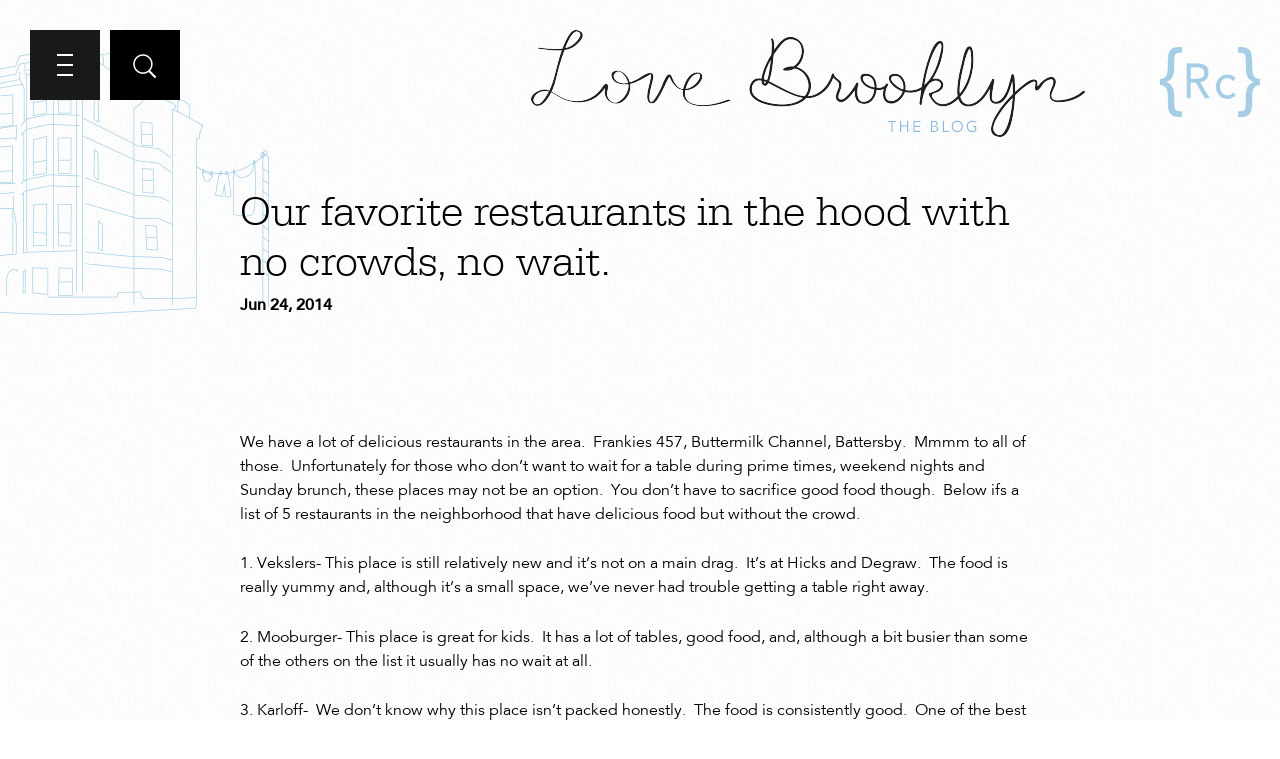

--- FILE ---
content_type: text/html; charset=UTF-8
request_url: https://realtycollective.com/our-favorite-restaurants-in-the-hood-with-no-crowds-no-wait/
body_size: 23642
content:
<!DOCTYPE html>
<html dir="ltr" lang="en-US" prefix="og: https://ogp.me/ns#" class="no-js">
<head>
        <title>Our favorite restaurants in the hood with no crowds, no wait. - Realty Collective</title>
	<meta charset="UTF-8">
	<meta name="format-detection" content="telephone=no">
	<meta name="format-detection" content="date=no">
	<meta name="format-detection" content="email=no">
	<meta name="format-detection" content="address=no">
<meta name="facebook-domain-verification" content="ky4pzjkied8ibpkb9udf3ko24alywk" />
	<meta name="viewport" content="width=device-width, initial-scale=1">
	<link rel="profile" href="http://gmpg.org/xfn/11">
	<META HTTP-EQUIV="Content-type" CONTENT="text/html; charset=UTF-8">
		
	<!--[if lt IE 9]>
        <script src="http://html5shiv.googlecode.com/svn/trunk/html5.js"></script>
    <![endif]-->
	
		<!-- All in One SEO 4.9.3 - aioseo.com -->
	<meta name="description" content="We have a lot of delicious restaurants in the area. Frankies 457, Buttermilk Channel, Battersby. Mmmm to all of those. Unfortunately for those who don&#039;t want to wait for a table during prime times, weekend nights and Sunday brunch, these places may not be an option. You don&#039;t have to sacrifice good food though." />
	<meta name="robots" content="max-image-preview:large" />
	<meta name="author" content="Victoria Alexander"/>
	<link rel="canonical" href="https://realtycollective.com/our-favorite-restaurants-in-the-hood-with-no-crowds-no-wait/" />
	<meta name="generator" content="All in One SEO (AIOSEO) 4.9.3" />
		<meta property="og:locale" content="en_US" />
		<meta property="og:site_name" content="Realty Collective -" />
		<meta property="og:type" content="article" />
		<meta property="og:title" content="Our favorite restaurants in the hood with no crowds, no wait. - Realty Collective" />
		<meta property="og:description" content="We have a lot of delicious restaurants in the area. Frankies 457, Buttermilk Channel, Battersby. Mmmm to all of those. Unfortunately for those who don&#039;t want to wait for a table during prime times, weekend nights and Sunday brunch, these places may not be an option. You don&#039;t have to sacrifice good food though." />
		<meta property="og:url" content="https://realtycollective.com/our-favorite-restaurants-in-the-hood-with-no-crowds-no-wait/" />
		<meta property="article:published_time" content="2014-06-24T09:05:00+00:00" />
		<meta property="article:modified_time" content="2017-05-04T13:44:35+00:00" />
		<meta name="twitter:card" content="summary_large_image" />
		<meta name="twitter:title" content="Our favorite restaurants in the hood with no crowds, no wait. - Realty Collective" />
		<meta name="twitter:description" content="We have a lot of delicious restaurants in the area. Frankies 457, Buttermilk Channel, Battersby. Mmmm to all of those. Unfortunately for those who don&#039;t want to wait for a table during prime times, weekend nights and Sunday brunch, these places may not be an option. You don&#039;t have to sacrifice good food though." />
		<script type="application/ld+json" class="aioseo-schema">
			{"@context":"https:\/\/schema.org","@graph":[{"@type":"BlogPosting","@id":"https:\/\/realtycollective.com\/our-favorite-restaurants-in-the-hood-with-no-crowds-no-wait\/#blogposting","name":"Our favorite restaurants in the hood with no crowds, no wait. - Realty Collective","headline":"Our favorite restaurants in the hood with no crowds, no wait.","author":{"@id":"https:\/\/realtycollective.com\/author\/rcollectiveadmin\/#author"},"publisher":{"@id":"https:\/\/realtycollective.com\/#organization"},"datePublished":"2014-06-24T09:05:00+00:00","dateModified":"2017-05-04T13:44:35+00:00","inLanguage":"en-US","mainEntityOfPage":{"@id":"https:\/\/realtycollective.com\/our-favorite-restaurants-in-the-hood-with-no-crowds-no-wait\/#webpage"},"isPartOf":{"@id":"https:\/\/realtycollective.com\/our-favorite-restaurants-in-the-hood-with-no-crowds-no-wait\/#webpage"},"articleSection":"Uncategorized"},{"@type":"BreadcrumbList","@id":"https:\/\/realtycollective.com\/our-favorite-restaurants-in-the-hood-with-no-crowds-no-wait\/#breadcrumblist","itemListElement":[{"@type":"ListItem","@id":"https:\/\/realtycollective.com#listItem","position":1,"name":"Home","item":"https:\/\/realtycollective.com","nextItem":{"@type":"ListItem","@id":"https:\/\/realtycollective.com\/category\/uncategorized\/#listItem","name":"Uncategorized"}},{"@type":"ListItem","@id":"https:\/\/realtycollective.com\/category\/uncategorized\/#listItem","position":2,"name":"Uncategorized","item":"https:\/\/realtycollective.com\/category\/uncategorized\/","nextItem":{"@type":"ListItem","@id":"https:\/\/realtycollective.com\/our-favorite-restaurants-in-the-hood-with-no-crowds-no-wait\/#listItem","name":"Our favorite restaurants in the hood with no crowds, no wait."},"previousItem":{"@type":"ListItem","@id":"https:\/\/realtycollective.com#listItem","name":"Home"}},{"@type":"ListItem","@id":"https:\/\/realtycollective.com\/our-favorite-restaurants-in-the-hood-with-no-crowds-no-wait\/#listItem","position":3,"name":"Our favorite restaurants in the hood with no crowds, no wait.","previousItem":{"@type":"ListItem","@id":"https:\/\/realtycollective.com\/category\/uncategorized\/#listItem","name":"Uncategorized"}}]},{"@type":"Organization","@id":"https:\/\/realtycollective.com\/#organization","name":"Realty Collective","url":"https:\/\/realtycollective.com\/"},{"@type":"Person","@id":"https:\/\/realtycollective.com\/author\/rcollectiveadmin\/#author","url":"https:\/\/realtycollective.com\/author\/rcollectiveadmin\/","name":"Victoria Alexander","image":{"@type":"ImageObject","@id":"https:\/\/realtycollective.com\/our-favorite-restaurants-in-the-hood-with-no-crowds-no-wait\/#authorImage","url":"https:\/\/secure.gravatar.com\/avatar\/92335545f2149090ba3660efd9999a917e6f0db2ba89de62861d4117961177d8?s=96&d=mm&r=g","width":96,"height":96,"caption":"Victoria Alexander"}},{"@type":"WebPage","@id":"https:\/\/realtycollective.com\/our-favorite-restaurants-in-the-hood-with-no-crowds-no-wait\/#webpage","url":"https:\/\/realtycollective.com\/our-favorite-restaurants-in-the-hood-with-no-crowds-no-wait\/","name":"Our favorite restaurants in the hood with no crowds, no wait. - Realty Collective","description":"We have a lot of delicious restaurants in the area. Frankies 457, Buttermilk Channel, Battersby. Mmmm to all of those. Unfortunately for those who don't want to wait for a table during prime times, weekend nights and Sunday brunch, these places may not be an option. You don't have to sacrifice good food though.","inLanguage":"en-US","isPartOf":{"@id":"https:\/\/realtycollective.com\/#website"},"breadcrumb":{"@id":"https:\/\/realtycollective.com\/our-favorite-restaurants-in-the-hood-with-no-crowds-no-wait\/#breadcrumblist"},"author":{"@id":"https:\/\/realtycollective.com\/author\/rcollectiveadmin\/#author"},"creator":{"@id":"https:\/\/realtycollective.com\/author\/rcollectiveadmin\/#author"},"datePublished":"2014-06-24T09:05:00+00:00","dateModified":"2017-05-04T13:44:35+00:00"},{"@type":"WebSite","@id":"https:\/\/realtycollective.com\/#website","url":"https:\/\/realtycollective.com\/","name":"Realty Collective","inLanguage":"en-US","publisher":{"@id":"https:\/\/realtycollective.com\/#organization"}}]}
		</script>
		<!-- All in One SEO -->


<!-- Google Tag Manager for WordPress by gtm4wp.com -->
<script data-cfasync="false" data-pagespeed-no-defer>
	var gtm4wp_datalayer_name = "dataLayer";
	var dataLayer = dataLayer || [];
</script>
<!-- End Google Tag Manager for WordPress by gtm4wp.com --><link rel='dns-prefetch' href='//www.googletagmanager.com' />
<link rel="alternate" title="oEmbed (JSON)" type="application/json+oembed" href="https://realtycollective.com/wp-json/oembed/1.0/embed?url=https%3A%2F%2Frealtycollective.com%2Four-favorite-restaurants-in-the-hood-with-no-crowds-no-wait%2F" />
<link rel="alternate" title="oEmbed (XML)" type="text/xml+oembed" href="https://realtycollective.com/wp-json/oembed/1.0/embed?url=https%3A%2F%2Frealtycollective.com%2Four-favorite-restaurants-in-the-hood-with-no-crowds-no-wait%2F&#038;format=xml" />
		<!-- This site uses the Google Analytics by ExactMetrics plugin v8.11.1 - Using Analytics tracking - https://www.exactmetrics.com/ -->
							<script src="//www.googletagmanager.com/gtag/js?id=G-MBV8V0JZN7"  data-cfasync="false" data-wpfc-render="false" type="text/javascript" async></script>
			<script data-cfasync="false" data-wpfc-render="false" type="text/javascript">
				var em_version = '8.11.1';
				var em_track_user = true;
				var em_no_track_reason = '';
								var ExactMetricsDefaultLocations = {"page_location":"https:\/\/realtycollective.com\/our-favorite-restaurants-in-the-hood-with-no-crowds-no-wait\/"};
								ExactMetricsDefaultLocations.page_location = window.location.href;
								if ( typeof ExactMetricsPrivacyGuardFilter === 'function' ) {
					var ExactMetricsLocations = (typeof ExactMetricsExcludeQuery === 'object') ? ExactMetricsPrivacyGuardFilter( ExactMetricsExcludeQuery ) : ExactMetricsPrivacyGuardFilter( ExactMetricsDefaultLocations );
				} else {
					var ExactMetricsLocations = (typeof ExactMetricsExcludeQuery === 'object') ? ExactMetricsExcludeQuery : ExactMetricsDefaultLocations;
				}

								var disableStrs = [
										'ga-disable-G-MBV8V0JZN7',
									];

				/* Function to detect opted out users */
				function __gtagTrackerIsOptedOut() {
					for (var index = 0; index < disableStrs.length; index++) {
						if (document.cookie.indexOf(disableStrs[index] + '=true') > -1) {
							return true;
						}
					}

					return false;
				}

				/* Disable tracking if the opt-out cookie exists. */
				if (__gtagTrackerIsOptedOut()) {
					for (var index = 0; index < disableStrs.length; index++) {
						window[disableStrs[index]] = true;
					}
				}

				/* Opt-out function */
				function __gtagTrackerOptout() {
					for (var index = 0; index < disableStrs.length; index++) {
						document.cookie = disableStrs[index] + '=true; expires=Thu, 31 Dec 2099 23:59:59 UTC; path=/';
						window[disableStrs[index]] = true;
					}
				}

				if ('undefined' === typeof gaOptout) {
					function gaOptout() {
						__gtagTrackerOptout();
					}
				}
								window.dataLayer = window.dataLayer || [];

				window.ExactMetricsDualTracker = {
					helpers: {},
					trackers: {},
				};
				if (em_track_user) {
					function __gtagDataLayer() {
						dataLayer.push(arguments);
					}

					function __gtagTracker(type, name, parameters) {
						if (!parameters) {
							parameters = {};
						}

						if (parameters.send_to) {
							__gtagDataLayer.apply(null, arguments);
							return;
						}

						if (type === 'event') {
														parameters.send_to = exactmetrics_frontend.v4_id;
							var hookName = name;
							if (typeof parameters['event_category'] !== 'undefined') {
								hookName = parameters['event_category'] + ':' + name;
							}

							if (typeof ExactMetricsDualTracker.trackers[hookName] !== 'undefined') {
								ExactMetricsDualTracker.trackers[hookName](parameters);
							} else {
								__gtagDataLayer('event', name, parameters);
							}
							
						} else {
							__gtagDataLayer.apply(null, arguments);
						}
					}

					__gtagTracker('js', new Date());
					__gtagTracker('set', {
						'developer_id.dNDMyYj': true,
											});
					if ( ExactMetricsLocations.page_location ) {
						__gtagTracker('set', ExactMetricsLocations);
					}
										__gtagTracker('config', 'G-MBV8V0JZN7', {"forceSSL":"true","link_attribution":"true"} );
										window.gtag = __gtagTracker;										(function () {
						/* https://developers.google.com/analytics/devguides/collection/analyticsjs/ */
						/* ga and __gaTracker compatibility shim. */
						var noopfn = function () {
							return null;
						};
						var newtracker = function () {
							return new Tracker();
						};
						var Tracker = function () {
							return null;
						};
						var p = Tracker.prototype;
						p.get = noopfn;
						p.set = noopfn;
						p.send = function () {
							var args = Array.prototype.slice.call(arguments);
							args.unshift('send');
							__gaTracker.apply(null, args);
						};
						var __gaTracker = function () {
							var len = arguments.length;
							if (len === 0) {
								return;
							}
							var f = arguments[len - 1];
							if (typeof f !== 'object' || f === null || typeof f.hitCallback !== 'function') {
								if ('send' === arguments[0]) {
									var hitConverted, hitObject = false, action;
									if ('event' === arguments[1]) {
										if ('undefined' !== typeof arguments[3]) {
											hitObject = {
												'eventAction': arguments[3],
												'eventCategory': arguments[2],
												'eventLabel': arguments[4],
												'value': arguments[5] ? arguments[5] : 1,
											}
										}
									}
									if ('pageview' === arguments[1]) {
										if ('undefined' !== typeof arguments[2]) {
											hitObject = {
												'eventAction': 'page_view',
												'page_path': arguments[2],
											}
										}
									}
									if (typeof arguments[2] === 'object') {
										hitObject = arguments[2];
									}
									if (typeof arguments[5] === 'object') {
										Object.assign(hitObject, arguments[5]);
									}
									if ('undefined' !== typeof arguments[1].hitType) {
										hitObject = arguments[1];
										if ('pageview' === hitObject.hitType) {
											hitObject.eventAction = 'page_view';
										}
									}
									if (hitObject) {
										action = 'timing' === arguments[1].hitType ? 'timing_complete' : hitObject.eventAction;
										hitConverted = mapArgs(hitObject);
										__gtagTracker('event', action, hitConverted);
									}
								}
								return;
							}

							function mapArgs(args) {
								var arg, hit = {};
								var gaMap = {
									'eventCategory': 'event_category',
									'eventAction': 'event_action',
									'eventLabel': 'event_label',
									'eventValue': 'event_value',
									'nonInteraction': 'non_interaction',
									'timingCategory': 'event_category',
									'timingVar': 'name',
									'timingValue': 'value',
									'timingLabel': 'event_label',
									'page': 'page_path',
									'location': 'page_location',
									'title': 'page_title',
									'referrer' : 'page_referrer',
								};
								for (arg in args) {
																		if (!(!args.hasOwnProperty(arg) || !gaMap.hasOwnProperty(arg))) {
										hit[gaMap[arg]] = args[arg];
									} else {
										hit[arg] = args[arg];
									}
								}
								return hit;
							}

							try {
								f.hitCallback();
							} catch (ex) {
							}
						};
						__gaTracker.create = newtracker;
						__gaTracker.getByName = newtracker;
						__gaTracker.getAll = function () {
							return [];
						};
						__gaTracker.remove = noopfn;
						__gaTracker.loaded = true;
						window['__gaTracker'] = __gaTracker;
					})();
									} else {
										console.log("");
					(function () {
						function __gtagTracker() {
							return null;
						}

						window['__gtagTracker'] = __gtagTracker;
						window['gtag'] = __gtagTracker;
					})();
									}
			</script>
							<!-- / Google Analytics by ExactMetrics -->
		<style id='wp-img-auto-sizes-contain-inline-css' type='text/css'>
img:is([sizes=auto i],[sizes^="auto," i]){contain-intrinsic-size:3000px 1500px}
/*# sourceURL=wp-img-auto-sizes-contain-inline-css */
</style>
<link rel='stylesheet' id='hfe-widgets-style-css' href='https://realtycollective.com/wp-content/plugins/header-footer-elementor_OLD/inc/widgets-css/frontend.css?ver=2.2.0' type='text/css' media='all' />
<style id='wp-emoji-styles-inline-css' type='text/css'>

	img.wp-smiley, img.emoji {
		display: inline !important;
		border: none !important;
		box-shadow: none !important;
		height: 1em !important;
		width: 1em !important;
		margin: 0 0.07em !important;
		vertical-align: -0.1em !important;
		background: none !important;
		padding: 0 !important;
	}
/*# sourceURL=wp-emoji-styles-inline-css */
</style>
<link rel='stylesheet' id='wp-block-library-css' href='https://realtycollective.com/wp-includes/css/dist/block-library/style.min.css?ver=6.9' type='text/css' media='all' />
<style id='classic-theme-styles-inline-css' type='text/css'>
/*! This file is auto-generated */
.wp-block-button__link{color:#fff;background-color:#32373c;border-radius:9999px;box-shadow:none;text-decoration:none;padding:calc(.667em + 2px) calc(1.333em + 2px);font-size:1.125em}.wp-block-file__button{background:#32373c;color:#fff;text-decoration:none}
/*# sourceURL=/wp-includes/css/classic-themes.min.css */
</style>
<link rel='stylesheet' id='aioseo/css/src/vue/standalone/blocks/table-of-contents/global.scss-css' href='https://realtycollective.com/wp-content/plugins/all-in-one-seo-pack/dist/Lite/assets/css/table-of-contents/global.e90f6d47.css?ver=4.9.3' type='text/css' media='all' />
<style id='global-styles-inline-css' type='text/css'>
:root{--wp--preset--aspect-ratio--square: 1;--wp--preset--aspect-ratio--4-3: 4/3;--wp--preset--aspect-ratio--3-4: 3/4;--wp--preset--aspect-ratio--3-2: 3/2;--wp--preset--aspect-ratio--2-3: 2/3;--wp--preset--aspect-ratio--16-9: 16/9;--wp--preset--aspect-ratio--9-16: 9/16;--wp--preset--color--black: #000000;--wp--preset--color--cyan-bluish-gray: #abb8c3;--wp--preset--color--white: #ffffff;--wp--preset--color--pale-pink: #f78da7;--wp--preset--color--vivid-red: #cf2e2e;--wp--preset--color--luminous-vivid-orange: #ff6900;--wp--preset--color--luminous-vivid-amber: #fcb900;--wp--preset--color--light-green-cyan: #7bdcb5;--wp--preset--color--vivid-green-cyan: #00d084;--wp--preset--color--pale-cyan-blue: #8ed1fc;--wp--preset--color--vivid-cyan-blue: #0693e3;--wp--preset--color--vivid-purple: #9b51e0;--wp--preset--gradient--vivid-cyan-blue-to-vivid-purple: linear-gradient(135deg,rgb(6,147,227) 0%,rgb(155,81,224) 100%);--wp--preset--gradient--light-green-cyan-to-vivid-green-cyan: linear-gradient(135deg,rgb(122,220,180) 0%,rgb(0,208,130) 100%);--wp--preset--gradient--luminous-vivid-amber-to-luminous-vivid-orange: linear-gradient(135deg,rgb(252,185,0) 0%,rgb(255,105,0) 100%);--wp--preset--gradient--luminous-vivid-orange-to-vivid-red: linear-gradient(135deg,rgb(255,105,0) 0%,rgb(207,46,46) 100%);--wp--preset--gradient--very-light-gray-to-cyan-bluish-gray: linear-gradient(135deg,rgb(238,238,238) 0%,rgb(169,184,195) 100%);--wp--preset--gradient--cool-to-warm-spectrum: linear-gradient(135deg,rgb(74,234,220) 0%,rgb(151,120,209) 20%,rgb(207,42,186) 40%,rgb(238,44,130) 60%,rgb(251,105,98) 80%,rgb(254,248,76) 100%);--wp--preset--gradient--blush-light-purple: linear-gradient(135deg,rgb(255,206,236) 0%,rgb(152,150,240) 100%);--wp--preset--gradient--blush-bordeaux: linear-gradient(135deg,rgb(254,205,165) 0%,rgb(254,45,45) 50%,rgb(107,0,62) 100%);--wp--preset--gradient--luminous-dusk: linear-gradient(135deg,rgb(255,203,112) 0%,rgb(199,81,192) 50%,rgb(65,88,208) 100%);--wp--preset--gradient--pale-ocean: linear-gradient(135deg,rgb(255,245,203) 0%,rgb(182,227,212) 50%,rgb(51,167,181) 100%);--wp--preset--gradient--electric-grass: linear-gradient(135deg,rgb(202,248,128) 0%,rgb(113,206,126) 100%);--wp--preset--gradient--midnight: linear-gradient(135deg,rgb(2,3,129) 0%,rgb(40,116,252) 100%);--wp--preset--font-size--small: 13px;--wp--preset--font-size--medium: 20px;--wp--preset--font-size--large: 36px;--wp--preset--font-size--x-large: 42px;--wp--preset--spacing--20: 0.44rem;--wp--preset--spacing--30: 0.67rem;--wp--preset--spacing--40: 1rem;--wp--preset--spacing--50: 1.5rem;--wp--preset--spacing--60: 2.25rem;--wp--preset--spacing--70: 3.38rem;--wp--preset--spacing--80: 5.06rem;--wp--preset--shadow--natural: 6px 6px 9px rgba(0, 0, 0, 0.2);--wp--preset--shadow--deep: 12px 12px 50px rgba(0, 0, 0, 0.4);--wp--preset--shadow--sharp: 6px 6px 0px rgba(0, 0, 0, 0.2);--wp--preset--shadow--outlined: 6px 6px 0px -3px rgb(255, 255, 255), 6px 6px rgb(0, 0, 0);--wp--preset--shadow--crisp: 6px 6px 0px rgb(0, 0, 0);}:where(.is-layout-flex){gap: 0.5em;}:where(.is-layout-grid){gap: 0.5em;}body .is-layout-flex{display: flex;}.is-layout-flex{flex-wrap: wrap;align-items: center;}.is-layout-flex > :is(*, div){margin: 0;}body .is-layout-grid{display: grid;}.is-layout-grid > :is(*, div){margin: 0;}:where(.wp-block-columns.is-layout-flex){gap: 2em;}:where(.wp-block-columns.is-layout-grid){gap: 2em;}:where(.wp-block-post-template.is-layout-flex){gap: 1.25em;}:where(.wp-block-post-template.is-layout-grid){gap: 1.25em;}.has-black-color{color: var(--wp--preset--color--black) !important;}.has-cyan-bluish-gray-color{color: var(--wp--preset--color--cyan-bluish-gray) !important;}.has-white-color{color: var(--wp--preset--color--white) !important;}.has-pale-pink-color{color: var(--wp--preset--color--pale-pink) !important;}.has-vivid-red-color{color: var(--wp--preset--color--vivid-red) !important;}.has-luminous-vivid-orange-color{color: var(--wp--preset--color--luminous-vivid-orange) !important;}.has-luminous-vivid-amber-color{color: var(--wp--preset--color--luminous-vivid-amber) !important;}.has-light-green-cyan-color{color: var(--wp--preset--color--light-green-cyan) !important;}.has-vivid-green-cyan-color{color: var(--wp--preset--color--vivid-green-cyan) !important;}.has-pale-cyan-blue-color{color: var(--wp--preset--color--pale-cyan-blue) !important;}.has-vivid-cyan-blue-color{color: var(--wp--preset--color--vivid-cyan-blue) !important;}.has-vivid-purple-color{color: var(--wp--preset--color--vivid-purple) !important;}.has-black-background-color{background-color: var(--wp--preset--color--black) !important;}.has-cyan-bluish-gray-background-color{background-color: var(--wp--preset--color--cyan-bluish-gray) !important;}.has-white-background-color{background-color: var(--wp--preset--color--white) !important;}.has-pale-pink-background-color{background-color: var(--wp--preset--color--pale-pink) !important;}.has-vivid-red-background-color{background-color: var(--wp--preset--color--vivid-red) !important;}.has-luminous-vivid-orange-background-color{background-color: var(--wp--preset--color--luminous-vivid-orange) !important;}.has-luminous-vivid-amber-background-color{background-color: var(--wp--preset--color--luminous-vivid-amber) !important;}.has-light-green-cyan-background-color{background-color: var(--wp--preset--color--light-green-cyan) !important;}.has-vivid-green-cyan-background-color{background-color: var(--wp--preset--color--vivid-green-cyan) !important;}.has-pale-cyan-blue-background-color{background-color: var(--wp--preset--color--pale-cyan-blue) !important;}.has-vivid-cyan-blue-background-color{background-color: var(--wp--preset--color--vivid-cyan-blue) !important;}.has-vivid-purple-background-color{background-color: var(--wp--preset--color--vivid-purple) !important;}.has-black-border-color{border-color: var(--wp--preset--color--black) !important;}.has-cyan-bluish-gray-border-color{border-color: var(--wp--preset--color--cyan-bluish-gray) !important;}.has-white-border-color{border-color: var(--wp--preset--color--white) !important;}.has-pale-pink-border-color{border-color: var(--wp--preset--color--pale-pink) !important;}.has-vivid-red-border-color{border-color: var(--wp--preset--color--vivid-red) !important;}.has-luminous-vivid-orange-border-color{border-color: var(--wp--preset--color--luminous-vivid-orange) !important;}.has-luminous-vivid-amber-border-color{border-color: var(--wp--preset--color--luminous-vivid-amber) !important;}.has-light-green-cyan-border-color{border-color: var(--wp--preset--color--light-green-cyan) !important;}.has-vivid-green-cyan-border-color{border-color: var(--wp--preset--color--vivid-green-cyan) !important;}.has-pale-cyan-blue-border-color{border-color: var(--wp--preset--color--pale-cyan-blue) !important;}.has-vivid-cyan-blue-border-color{border-color: var(--wp--preset--color--vivid-cyan-blue) !important;}.has-vivid-purple-border-color{border-color: var(--wp--preset--color--vivid-purple) !important;}.has-vivid-cyan-blue-to-vivid-purple-gradient-background{background: var(--wp--preset--gradient--vivid-cyan-blue-to-vivid-purple) !important;}.has-light-green-cyan-to-vivid-green-cyan-gradient-background{background: var(--wp--preset--gradient--light-green-cyan-to-vivid-green-cyan) !important;}.has-luminous-vivid-amber-to-luminous-vivid-orange-gradient-background{background: var(--wp--preset--gradient--luminous-vivid-amber-to-luminous-vivid-orange) !important;}.has-luminous-vivid-orange-to-vivid-red-gradient-background{background: var(--wp--preset--gradient--luminous-vivid-orange-to-vivid-red) !important;}.has-very-light-gray-to-cyan-bluish-gray-gradient-background{background: var(--wp--preset--gradient--very-light-gray-to-cyan-bluish-gray) !important;}.has-cool-to-warm-spectrum-gradient-background{background: var(--wp--preset--gradient--cool-to-warm-spectrum) !important;}.has-blush-light-purple-gradient-background{background: var(--wp--preset--gradient--blush-light-purple) !important;}.has-blush-bordeaux-gradient-background{background: var(--wp--preset--gradient--blush-bordeaux) !important;}.has-luminous-dusk-gradient-background{background: var(--wp--preset--gradient--luminous-dusk) !important;}.has-pale-ocean-gradient-background{background: var(--wp--preset--gradient--pale-ocean) !important;}.has-electric-grass-gradient-background{background: var(--wp--preset--gradient--electric-grass) !important;}.has-midnight-gradient-background{background: var(--wp--preset--gradient--midnight) !important;}.has-small-font-size{font-size: var(--wp--preset--font-size--small) !important;}.has-medium-font-size{font-size: var(--wp--preset--font-size--medium) !important;}.has-large-font-size{font-size: var(--wp--preset--font-size--large) !important;}.has-x-large-font-size{font-size: var(--wp--preset--font-size--x-large) !important;}
:where(.wp-block-post-template.is-layout-flex){gap: 1.25em;}:where(.wp-block-post-template.is-layout-grid){gap: 1.25em;}
:where(.wp-block-term-template.is-layout-flex){gap: 1.25em;}:where(.wp-block-term-template.is-layout-grid){gap: 1.25em;}
:where(.wp-block-columns.is-layout-flex){gap: 2em;}:where(.wp-block-columns.is-layout-grid){gap: 2em;}
:root :where(.wp-block-pullquote){font-size: 1.5em;line-height: 1.6;}
/*# sourceURL=global-styles-inline-css */
</style>
<link rel='stylesheet' id='cpsh-shortcodes-css' href='https://realtycollective.com/wp-content/plugins/column-shortcodes/assets/css/shortcodes.css?ver=1.0.1' type='text/css' media='all' />
<link rel='stylesheet' id='hfe-style-css' href='https://realtycollective.com/wp-content/plugins/header-footer-elementor_OLD/assets/css/header-footer-elementor.css?ver=2.2.0' type='text/css' media='all' />
<link rel='stylesheet' id='elementor-icons-css' href='https://realtycollective.com/wp-content/plugins/elementor/assets/lib/eicons/css/elementor-icons.min.css?ver=5.45.0' type='text/css' media='all' />
<link rel='stylesheet' id='elementor-frontend-css' href='https://realtycollective.com/wp-content/plugins/elementor/assets/css/frontend.min.css?ver=3.34.1' type='text/css' media='all' />
<style id='elementor-frontend-inline-css' type='text/css'>
@-webkit-keyframes ha_fadeIn{0%{opacity:0}to{opacity:1}}@keyframes ha_fadeIn{0%{opacity:0}to{opacity:1}}@-webkit-keyframes ha_zoomIn{0%{opacity:0;-webkit-transform:scale3d(.3,.3,.3);transform:scale3d(.3,.3,.3)}50%{opacity:1}}@keyframes ha_zoomIn{0%{opacity:0;-webkit-transform:scale3d(.3,.3,.3);transform:scale3d(.3,.3,.3)}50%{opacity:1}}@-webkit-keyframes ha_rollIn{0%{opacity:0;-webkit-transform:translate3d(-100%,0,0) rotate3d(0,0,1,-120deg);transform:translate3d(-100%,0,0) rotate3d(0,0,1,-120deg)}to{opacity:1}}@keyframes ha_rollIn{0%{opacity:0;-webkit-transform:translate3d(-100%,0,0) rotate3d(0,0,1,-120deg);transform:translate3d(-100%,0,0) rotate3d(0,0,1,-120deg)}to{opacity:1}}@-webkit-keyframes ha_bounce{0%,20%,53%,to{-webkit-animation-timing-function:cubic-bezier(.215,.61,.355,1);animation-timing-function:cubic-bezier(.215,.61,.355,1)}40%,43%{-webkit-transform:translate3d(0,-30px,0) scaleY(1.1);transform:translate3d(0,-30px,0) scaleY(1.1);-webkit-animation-timing-function:cubic-bezier(.755,.05,.855,.06);animation-timing-function:cubic-bezier(.755,.05,.855,.06)}70%{-webkit-transform:translate3d(0,-15px,0) scaleY(1.05);transform:translate3d(0,-15px,0) scaleY(1.05);-webkit-animation-timing-function:cubic-bezier(.755,.05,.855,.06);animation-timing-function:cubic-bezier(.755,.05,.855,.06)}80%{-webkit-transition-timing-function:cubic-bezier(.215,.61,.355,1);transition-timing-function:cubic-bezier(.215,.61,.355,1);-webkit-transform:translate3d(0,0,0) scaleY(.95);transform:translate3d(0,0,0) scaleY(.95)}90%{-webkit-transform:translate3d(0,-4px,0) scaleY(1.02);transform:translate3d(0,-4px,0) scaleY(1.02)}}@keyframes ha_bounce{0%,20%,53%,to{-webkit-animation-timing-function:cubic-bezier(.215,.61,.355,1);animation-timing-function:cubic-bezier(.215,.61,.355,1)}40%,43%{-webkit-transform:translate3d(0,-30px,0) scaleY(1.1);transform:translate3d(0,-30px,0) scaleY(1.1);-webkit-animation-timing-function:cubic-bezier(.755,.05,.855,.06);animation-timing-function:cubic-bezier(.755,.05,.855,.06)}70%{-webkit-transform:translate3d(0,-15px,0) scaleY(1.05);transform:translate3d(0,-15px,0) scaleY(1.05);-webkit-animation-timing-function:cubic-bezier(.755,.05,.855,.06);animation-timing-function:cubic-bezier(.755,.05,.855,.06)}80%{-webkit-transition-timing-function:cubic-bezier(.215,.61,.355,1);transition-timing-function:cubic-bezier(.215,.61,.355,1);-webkit-transform:translate3d(0,0,0) scaleY(.95);transform:translate3d(0,0,0) scaleY(.95)}90%{-webkit-transform:translate3d(0,-4px,0) scaleY(1.02);transform:translate3d(0,-4px,0) scaleY(1.02)}}@-webkit-keyframes ha_bounceIn{0%,20%,40%,60%,80%,to{-webkit-animation-timing-function:cubic-bezier(.215,.61,.355,1);animation-timing-function:cubic-bezier(.215,.61,.355,1)}0%{opacity:0;-webkit-transform:scale3d(.3,.3,.3);transform:scale3d(.3,.3,.3)}20%{-webkit-transform:scale3d(1.1,1.1,1.1);transform:scale3d(1.1,1.1,1.1)}40%{-webkit-transform:scale3d(.9,.9,.9);transform:scale3d(.9,.9,.9)}60%{opacity:1;-webkit-transform:scale3d(1.03,1.03,1.03);transform:scale3d(1.03,1.03,1.03)}80%{-webkit-transform:scale3d(.97,.97,.97);transform:scale3d(.97,.97,.97)}to{opacity:1}}@keyframes ha_bounceIn{0%,20%,40%,60%,80%,to{-webkit-animation-timing-function:cubic-bezier(.215,.61,.355,1);animation-timing-function:cubic-bezier(.215,.61,.355,1)}0%{opacity:0;-webkit-transform:scale3d(.3,.3,.3);transform:scale3d(.3,.3,.3)}20%{-webkit-transform:scale3d(1.1,1.1,1.1);transform:scale3d(1.1,1.1,1.1)}40%{-webkit-transform:scale3d(.9,.9,.9);transform:scale3d(.9,.9,.9)}60%{opacity:1;-webkit-transform:scale3d(1.03,1.03,1.03);transform:scale3d(1.03,1.03,1.03)}80%{-webkit-transform:scale3d(.97,.97,.97);transform:scale3d(.97,.97,.97)}to{opacity:1}}@-webkit-keyframes ha_flipInX{0%{opacity:0;-webkit-transform:perspective(400px) rotate3d(1,0,0,90deg);transform:perspective(400px) rotate3d(1,0,0,90deg);-webkit-animation-timing-function:ease-in;animation-timing-function:ease-in}40%{-webkit-transform:perspective(400px) rotate3d(1,0,0,-20deg);transform:perspective(400px) rotate3d(1,0,0,-20deg);-webkit-animation-timing-function:ease-in;animation-timing-function:ease-in}60%{opacity:1;-webkit-transform:perspective(400px) rotate3d(1,0,0,10deg);transform:perspective(400px) rotate3d(1,0,0,10deg)}80%{-webkit-transform:perspective(400px) rotate3d(1,0,0,-5deg);transform:perspective(400px) rotate3d(1,0,0,-5deg)}}@keyframes ha_flipInX{0%{opacity:0;-webkit-transform:perspective(400px) rotate3d(1,0,0,90deg);transform:perspective(400px) rotate3d(1,0,0,90deg);-webkit-animation-timing-function:ease-in;animation-timing-function:ease-in}40%{-webkit-transform:perspective(400px) rotate3d(1,0,0,-20deg);transform:perspective(400px) rotate3d(1,0,0,-20deg);-webkit-animation-timing-function:ease-in;animation-timing-function:ease-in}60%{opacity:1;-webkit-transform:perspective(400px) rotate3d(1,0,0,10deg);transform:perspective(400px) rotate3d(1,0,0,10deg)}80%{-webkit-transform:perspective(400px) rotate3d(1,0,0,-5deg);transform:perspective(400px) rotate3d(1,0,0,-5deg)}}@-webkit-keyframes ha_flipInY{0%{opacity:0;-webkit-transform:perspective(400px) rotate3d(0,1,0,90deg);transform:perspective(400px) rotate3d(0,1,0,90deg);-webkit-animation-timing-function:ease-in;animation-timing-function:ease-in}40%{-webkit-transform:perspective(400px) rotate3d(0,1,0,-20deg);transform:perspective(400px) rotate3d(0,1,0,-20deg);-webkit-animation-timing-function:ease-in;animation-timing-function:ease-in}60%{opacity:1;-webkit-transform:perspective(400px) rotate3d(0,1,0,10deg);transform:perspective(400px) rotate3d(0,1,0,10deg)}80%{-webkit-transform:perspective(400px) rotate3d(0,1,0,-5deg);transform:perspective(400px) rotate3d(0,1,0,-5deg)}}@keyframes ha_flipInY{0%{opacity:0;-webkit-transform:perspective(400px) rotate3d(0,1,0,90deg);transform:perspective(400px) rotate3d(0,1,0,90deg);-webkit-animation-timing-function:ease-in;animation-timing-function:ease-in}40%{-webkit-transform:perspective(400px) rotate3d(0,1,0,-20deg);transform:perspective(400px) rotate3d(0,1,0,-20deg);-webkit-animation-timing-function:ease-in;animation-timing-function:ease-in}60%{opacity:1;-webkit-transform:perspective(400px) rotate3d(0,1,0,10deg);transform:perspective(400px) rotate3d(0,1,0,10deg)}80%{-webkit-transform:perspective(400px) rotate3d(0,1,0,-5deg);transform:perspective(400px) rotate3d(0,1,0,-5deg)}}@-webkit-keyframes ha_swing{20%{-webkit-transform:rotate3d(0,0,1,15deg);transform:rotate3d(0,0,1,15deg)}40%{-webkit-transform:rotate3d(0,0,1,-10deg);transform:rotate3d(0,0,1,-10deg)}60%{-webkit-transform:rotate3d(0,0,1,5deg);transform:rotate3d(0,0,1,5deg)}80%{-webkit-transform:rotate3d(0,0,1,-5deg);transform:rotate3d(0,0,1,-5deg)}}@keyframes ha_swing{20%{-webkit-transform:rotate3d(0,0,1,15deg);transform:rotate3d(0,0,1,15deg)}40%{-webkit-transform:rotate3d(0,0,1,-10deg);transform:rotate3d(0,0,1,-10deg)}60%{-webkit-transform:rotate3d(0,0,1,5deg);transform:rotate3d(0,0,1,5deg)}80%{-webkit-transform:rotate3d(0,0,1,-5deg);transform:rotate3d(0,0,1,-5deg)}}@-webkit-keyframes ha_slideInDown{0%{visibility:visible;-webkit-transform:translate3d(0,-100%,0);transform:translate3d(0,-100%,0)}}@keyframes ha_slideInDown{0%{visibility:visible;-webkit-transform:translate3d(0,-100%,0);transform:translate3d(0,-100%,0)}}@-webkit-keyframes ha_slideInUp{0%{visibility:visible;-webkit-transform:translate3d(0,100%,0);transform:translate3d(0,100%,0)}}@keyframes ha_slideInUp{0%{visibility:visible;-webkit-transform:translate3d(0,100%,0);transform:translate3d(0,100%,0)}}@-webkit-keyframes ha_slideInLeft{0%{visibility:visible;-webkit-transform:translate3d(-100%,0,0);transform:translate3d(-100%,0,0)}}@keyframes ha_slideInLeft{0%{visibility:visible;-webkit-transform:translate3d(-100%,0,0);transform:translate3d(-100%,0,0)}}@-webkit-keyframes ha_slideInRight{0%{visibility:visible;-webkit-transform:translate3d(100%,0,0);transform:translate3d(100%,0,0)}}@keyframes ha_slideInRight{0%{visibility:visible;-webkit-transform:translate3d(100%,0,0);transform:translate3d(100%,0,0)}}.ha_fadeIn{-webkit-animation-name:ha_fadeIn;animation-name:ha_fadeIn}.ha_zoomIn{-webkit-animation-name:ha_zoomIn;animation-name:ha_zoomIn}.ha_rollIn{-webkit-animation-name:ha_rollIn;animation-name:ha_rollIn}.ha_bounce{-webkit-transform-origin:center bottom;-ms-transform-origin:center bottom;transform-origin:center bottom;-webkit-animation-name:ha_bounce;animation-name:ha_bounce}.ha_bounceIn{-webkit-animation-name:ha_bounceIn;animation-name:ha_bounceIn;-webkit-animation-duration:.75s;-webkit-animation-duration:calc(var(--animate-duration)*.75);animation-duration:.75s;animation-duration:calc(var(--animate-duration)*.75)}.ha_flipInX,.ha_flipInY{-webkit-animation-name:ha_flipInX;animation-name:ha_flipInX;-webkit-backface-visibility:visible!important;backface-visibility:visible!important}.ha_flipInY{-webkit-animation-name:ha_flipInY;animation-name:ha_flipInY}.ha_swing{-webkit-transform-origin:top center;-ms-transform-origin:top center;transform-origin:top center;-webkit-animation-name:ha_swing;animation-name:ha_swing}.ha_slideInDown{-webkit-animation-name:ha_slideInDown;animation-name:ha_slideInDown}.ha_slideInUp{-webkit-animation-name:ha_slideInUp;animation-name:ha_slideInUp}.ha_slideInLeft{-webkit-animation-name:ha_slideInLeft;animation-name:ha_slideInLeft}.ha_slideInRight{-webkit-animation-name:ha_slideInRight;animation-name:ha_slideInRight}.ha-css-transform-yes{-webkit-transition-duration:var(--ha-tfx-transition-duration, .2s);transition-duration:var(--ha-tfx-transition-duration, .2s);-webkit-transition-property:-webkit-transform;transition-property:transform;transition-property:transform,-webkit-transform;-webkit-transform:translate(var(--ha-tfx-translate-x, 0),var(--ha-tfx-translate-y, 0)) scale(var(--ha-tfx-scale-x, 1),var(--ha-tfx-scale-y, 1)) skew(var(--ha-tfx-skew-x, 0),var(--ha-tfx-skew-y, 0)) rotateX(var(--ha-tfx-rotate-x, 0)) rotateY(var(--ha-tfx-rotate-y, 0)) rotateZ(var(--ha-tfx-rotate-z, 0));transform:translate(var(--ha-tfx-translate-x, 0),var(--ha-tfx-translate-y, 0)) scale(var(--ha-tfx-scale-x, 1),var(--ha-tfx-scale-y, 1)) skew(var(--ha-tfx-skew-x, 0),var(--ha-tfx-skew-y, 0)) rotateX(var(--ha-tfx-rotate-x, 0)) rotateY(var(--ha-tfx-rotate-y, 0)) rotateZ(var(--ha-tfx-rotate-z, 0))}.ha-css-transform-yes:hover{-webkit-transform:translate(var(--ha-tfx-translate-x-hover, var(--ha-tfx-translate-x, 0)),var(--ha-tfx-translate-y-hover, var(--ha-tfx-translate-y, 0))) scale(var(--ha-tfx-scale-x-hover, var(--ha-tfx-scale-x, 1)),var(--ha-tfx-scale-y-hover, var(--ha-tfx-scale-y, 1))) skew(var(--ha-tfx-skew-x-hover, var(--ha-tfx-skew-x, 0)),var(--ha-tfx-skew-y-hover, var(--ha-tfx-skew-y, 0))) rotateX(var(--ha-tfx-rotate-x-hover, var(--ha-tfx-rotate-x, 0))) rotateY(var(--ha-tfx-rotate-y-hover, var(--ha-tfx-rotate-y, 0))) rotateZ(var(--ha-tfx-rotate-z-hover, var(--ha-tfx-rotate-z, 0)));transform:translate(var(--ha-tfx-translate-x-hover, var(--ha-tfx-translate-x, 0)),var(--ha-tfx-translate-y-hover, var(--ha-tfx-translate-y, 0))) scale(var(--ha-tfx-scale-x-hover, var(--ha-tfx-scale-x, 1)),var(--ha-tfx-scale-y-hover, var(--ha-tfx-scale-y, 1))) skew(var(--ha-tfx-skew-x-hover, var(--ha-tfx-skew-x, 0)),var(--ha-tfx-skew-y-hover, var(--ha-tfx-skew-y, 0))) rotateX(var(--ha-tfx-rotate-x-hover, var(--ha-tfx-rotate-x, 0))) rotateY(var(--ha-tfx-rotate-y-hover, var(--ha-tfx-rotate-y, 0))) rotateZ(var(--ha-tfx-rotate-z-hover, var(--ha-tfx-rotate-z, 0)))}.happy-addon>.elementor-widget-container{word-wrap:break-word;overflow-wrap:break-word}.happy-addon>.elementor-widget-container,.happy-addon>.elementor-widget-container *{-webkit-box-sizing:border-box;box-sizing:border-box}.happy-addon:not(:has(.elementor-widget-container)),.happy-addon:not(:has(.elementor-widget-container)) *{-webkit-box-sizing:border-box;box-sizing:border-box;word-wrap:break-word;overflow-wrap:break-word}.happy-addon p:empty{display:none}.happy-addon .elementor-inline-editing{min-height:auto!important}.happy-addon-pro img{max-width:100%;height:auto;-o-object-fit:cover;object-fit:cover}.ha-screen-reader-text{position:absolute;overflow:hidden;clip:rect(1px,1px,1px,1px);margin:-1px;padding:0;width:1px;height:1px;border:0;word-wrap:normal!important;-webkit-clip-path:inset(50%);clip-path:inset(50%)}.ha-has-bg-overlay>.elementor-widget-container{position:relative;z-index:1}.ha-has-bg-overlay>.elementor-widget-container:before{position:absolute;top:0;left:0;z-index:-1;width:100%;height:100%;content:""}.ha-has-bg-overlay:not(:has(.elementor-widget-container)){position:relative;z-index:1}.ha-has-bg-overlay:not(:has(.elementor-widget-container)):before{position:absolute;top:0;left:0;z-index:-1;width:100%;height:100%;content:""}.ha-popup--is-enabled .ha-js-popup,.ha-popup--is-enabled .ha-js-popup img{cursor:-webkit-zoom-in!important;cursor:zoom-in!important}.mfp-wrap .mfp-arrow,.mfp-wrap .mfp-close{background-color:transparent}.mfp-wrap .mfp-arrow:focus,.mfp-wrap .mfp-close:focus{outline-width:thin}.ha-advanced-tooltip-enable{position:relative;cursor:pointer;--ha-tooltip-arrow-color:black;--ha-tooltip-arrow-distance:0}.ha-advanced-tooltip-enable .ha-advanced-tooltip-content{position:absolute;z-index:999;display:none;padding:5px 0;width:120px;height:auto;border-radius:6px;background-color:#000;color:#fff;text-align:center;opacity:0}.ha-advanced-tooltip-enable .ha-advanced-tooltip-content::after{position:absolute;border-width:5px;border-style:solid;content:""}.ha-advanced-tooltip-enable .ha-advanced-tooltip-content.no-arrow::after{visibility:hidden}.ha-advanced-tooltip-enable .ha-advanced-tooltip-content.show{display:inline-block;opacity:1}.ha-advanced-tooltip-enable.ha-advanced-tooltip-top .ha-advanced-tooltip-content,body[data-elementor-device-mode=tablet] .ha-advanced-tooltip-enable.ha-advanced-tooltip-tablet-top .ha-advanced-tooltip-content{top:unset;right:0;bottom:calc(101% + var(--ha-tooltip-arrow-distance));left:0;margin:0 auto}.ha-advanced-tooltip-enable.ha-advanced-tooltip-top .ha-advanced-tooltip-content::after,body[data-elementor-device-mode=tablet] .ha-advanced-tooltip-enable.ha-advanced-tooltip-tablet-top .ha-advanced-tooltip-content::after{top:100%;right:unset;bottom:unset;left:50%;border-color:var(--ha-tooltip-arrow-color) transparent transparent transparent;-webkit-transform:translateX(-50%);-ms-transform:translateX(-50%);transform:translateX(-50%)}.ha-advanced-tooltip-enable.ha-advanced-tooltip-bottom .ha-advanced-tooltip-content,body[data-elementor-device-mode=tablet] .ha-advanced-tooltip-enable.ha-advanced-tooltip-tablet-bottom .ha-advanced-tooltip-content{top:calc(101% + var(--ha-tooltip-arrow-distance));right:0;bottom:unset;left:0;margin:0 auto}.ha-advanced-tooltip-enable.ha-advanced-tooltip-bottom .ha-advanced-tooltip-content::after,body[data-elementor-device-mode=tablet] .ha-advanced-tooltip-enable.ha-advanced-tooltip-tablet-bottom .ha-advanced-tooltip-content::after{top:unset;right:unset;bottom:100%;left:50%;border-color:transparent transparent var(--ha-tooltip-arrow-color) transparent;-webkit-transform:translateX(-50%);-ms-transform:translateX(-50%);transform:translateX(-50%)}.ha-advanced-tooltip-enable.ha-advanced-tooltip-left .ha-advanced-tooltip-content,body[data-elementor-device-mode=tablet] .ha-advanced-tooltip-enable.ha-advanced-tooltip-tablet-left .ha-advanced-tooltip-content{top:50%;right:calc(101% + var(--ha-tooltip-arrow-distance));bottom:unset;left:unset;-webkit-transform:translateY(-50%);-ms-transform:translateY(-50%);transform:translateY(-50%)}.ha-advanced-tooltip-enable.ha-advanced-tooltip-left .ha-advanced-tooltip-content::after,body[data-elementor-device-mode=tablet] .ha-advanced-tooltip-enable.ha-advanced-tooltip-tablet-left .ha-advanced-tooltip-content::after{top:50%;right:unset;bottom:unset;left:100%;border-color:transparent transparent transparent var(--ha-tooltip-arrow-color);-webkit-transform:translateY(-50%);-ms-transform:translateY(-50%);transform:translateY(-50%)}.ha-advanced-tooltip-enable.ha-advanced-tooltip-right .ha-advanced-tooltip-content,body[data-elementor-device-mode=tablet] .ha-advanced-tooltip-enable.ha-advanced-tooltip-tablet-right .ha-advanced-tooltip-content{top:50%;right:unset;bottom:unset;left:calc(101% + var(--ha-tooltip-arrow-distance));-webkit-transform:translateY(-50%);-ms-transform:translateY(-50%);transform:translateY(-50%)}.ha-advanced-tooltip-enable.ha-advanced-tooltip-right .ha-advanced-tooltip-content::after,body[data-elementor-device-mode=tablet] .ha-advanced-tooltip-enable.ha-advanced-tooltip-tablet-right .ha-advanced-tooltip-content::after{top:50%;right:100%;bottom:unset;left:unset;border-color:transparent var(--ha-tooltip-arrow-color) transparent transparent;-webkit-transform:translateY(-50%);-ms-transform:translateY(-50%);transform:translateY(-50%)}body[data-elementor-device-mode=mobile] .ha-advanced-tooltip-enable.ha-advanced-tooltip-mobile-top .ha-advanced-tooltip-content{top:unset;right:0;bottom:calc(101% + var(--ha-tooltip-arrow-distance));left:0;margin:0 auto}body[data-elementor-device-mode=mobile] .ha-advanced-tooltip-enable.ha-advanced-tooltip-mobile-top .ha-advanced-tooltip-content::after{top:100%;right:unset;bottom:unset;left:50%;border-color:var(--ha-tooltip-arrow-color) transparent transparent transparent;-webkit-transform:translateX(-50%);-ms-transform:translateX(-50%);transform:translateX(-50%)}body[data-elementor-device-mode=mobile] .ha-advanced-tooltip-enable.ha-advanced-tooltip-mobile-bottom .ha-advanced-tooltip-content{top:calc(101% + var(--ha-tooltip-arrow-distance));right:0;bottom:unset;left:0;margin:0 auto}body[data-elementor-device-mode=mobile] .ha-advanced-tooltip-enable.ha-advanced-tooltip-mobile-bottom .ha-advanced-tooltip-content::after{top:unset;right:unset;bottom:100%;left:50%;border-color:transparent transparent var(--ha-tooltip-arrow-color) transparent;-webkit-transform:translateX(-50%);-ms-transform:translateX(-50%);transform:translateX(-50%)}body[data-elementor-device-mode=mobile] .ha-advanced-tooltip-enable.ha-advanced-tooltip-mobile-left .ha-advanced-tooltip-content{top:50%;right:calc(101% + var(--ha-tooltip-arrow-distance));bottom:unset;left:unset;-webkit-transform:translateY(-50%);-ms-transform:translateY(-50%);transform:translateY(-50%)}body[data-elementor-device-mode=mobile] .ha-advanced-tooltip-enable.ha-advanced-tooltip-mobile-left .ha-advanced-tooltip-content::after{top:50%;right:unset;bottom:unset;left:100%;border-color:transparent transparent transparent var(--ha-tooltip-arrow-color);-webkit-transform:translateY(-50%);-ms-transform:translateY(-50%);transform:translateY(-50%)}body[data-elementor-device-mode=mobile] .ha-advanced-tooltip-enable.ha-advanced-tooltip-mobile-right .ha-advanced-tooltip-content{top:50%;right:unset;bottom:unset;left:calc(101% + var(--ha-tooltip-arrow-distance));-webkit-transform:translateY(-50%);-ms-transform:translateY(-50%);transform:translateY(-50%)}body[data-elementor-device-mode=mobile] .ha-advanced-tooltip-enable.ha-advanced-tooltip-mobile-right .ha-advanced-tooltip-content::after{top:50%;right:100%;bottom:unset;left:unset;border-color:transparent var(--ha-tooltip-arrow-color) transparent transparent;-webkit-transform:translateY(-50%);-ms-transform:translateY(-50%);transform:translateY(-50%)}body.elementor-editor-active .happy-addon.ha-gravityforms .gform_wrapper{display:block!important}.ha-scroll-to-top-wrap.ha-scroll-to-top-hide{display:none}.ha-scroll-to-top-wrap.edit-mode,.ha-scroll-to-top-wrap.single-page-off{display:none!important}.ha-scroll-to-top-button{position:fixed;right:15px;bottom:15px;z-index:9999;display:-webkit-box;display:-webkit-flex;display:-ms-flexbox;display:flex;-webkit-box-align:center;-webkit-align-items:center;align-items:center;-ms-flex-align:center;-webkit-box-pack:center;-ms-flex-pack:center;-webkit-justify-content:center;justify-content:center;width:50px;height:50px;border-radius:50px;background-color:#5636d1;color:#fff;text-align:center;opacity:1;cursor:pointer;-webkit-transition:all .3s;transition:all .3s}.ha-scroll-to-top-button i{color:#fff;font-size:16px}.ha-scroll-to-top-button:hover{background-color:#e2498a}
/*# sourceURL=elementor-frontend-inline-css */
</style>
<link rel='stylesheet' id='elementor-post-13128-css' href='https://realtycollective.com/wp-content/uploads/elementor/css/post-13128.css?ver=1768646133' type='text/css' media='all' />
<link rel='stylesheet' id='font-awesome-5-all-css' href='https://realtycollective.com/wp-content/plugins/elementor/assets/lib/font-awesome/css/all.min.css?ver=3.34.1' type='text/css' media='all' />
<link rel='stylesheet' id='font-awesome-4-shim-css' href='https://realtycollective.com/wp-content/plugins/elementor/assets/lib/font-awesome/css/v4-shims.min.css?ver=3.34.1' type='text/css' media='all' />
<link rel='stylesheet' id='elementor-post-13536-css' href='https://realtycollective.com/wp-content/uploads/elementor/css/post-13536.css?ver=1768646133' type='text/css' media='all' />
<link rel='stylesheet' id='happy-icons-css' href='https://realtycollective.com/wp-content/plugins/happy-elementor-addons/assets/fonts/style.min.css?ver=3.20.6' type='text/css' media='all' />
<link rel='stylesheet' id='font-awesome-css' href='https://realtycollective.com/wp-content/plugins/elementor/assets/lib/font-awesome/css/font-awesome.min.css?ver=4.7.0' type='text/css' media='all' />
<link rel='stylesheet' id='normalize-css' href='https://realtycollective.com/wp-content/themes/realty-collective/css/normalize.css?ver=20200519' type='text/css' media='all' />
<link rel='stylesheet' id='flickity-css' href='https://realtycollective.com/wp-content/themes/realty-collective/css/flickity.css?ver=20200519' type='text/css' media='all' />
<link rel='stylesheet' id='fonts-css' href='https://realtycollective.com/wp-content/themes/realty-collective/css/fonts.css?ver=20200519' type='text/css' media='all' />
<link rel='stylesheet' id='owl-css' href='https://realtycollective.com/wp-content/themes/realty-collective/js/owl.carousel.2.0.0-beta.2.4/assets/owl.carousel.css?ver=20200519' type='text/css' media='all' />
<link rel='stylesheet' id='magnific-popup-css' href='https://realtycollective.com/wp-content/plugins/happy-elementor-addons/assets/vendor/magnific-popup/magnific-popup.css?ver=3.20.6' type='text/css' media='all' />
<link rel='stylesheet' id='ajax-loader-css' href='https://realtycollective.com/wp-content/themes/realty-collective/css/ajax-loader.css?ver=20200519' type='text/css' media='all' />
<link rel='stylesheet' id='style-css' href='https://realtycollective.com/wp-content/themes/realty-collective/css/style.css?ver=20200519' type='text/css' media='all' />
<link rel='stylesheet' id='agents-style-css' href='https://realtycollective.com/wp-content/themes/realty-collective/css/agents2.css?ver=20200519' type='text/css' media='all' />
<link rel='stylesheet' id='dry_awp_theme_style-css' href='https://realtycollective.com/wp-content/plugins/advanced-wp-columns/assets/css/awp-columns.css?ver=6.9' type='text/css' media='all' />
<style id='dry_awp_theme_style-inline-css' type='text/css'>
@media screen and (max-width: 1024px) {	.csColumn {		clear: both !important;		float: none !important;		text-align: center !important;		margin-left:  10% !important;		margin-right: 10% !important;		width: 80% !important;	}	.csColumnGap {		display: none !important;	}}
/*# sourceURL=dry_awp_theme_style-inline-css */
</style>
<link rel='stylesheet' id='forget-about-shortcode-buttons-css' href='https://realtycollective.com/wp-content/plugins/forget-about-shortcode-buttons/public/css/button-styles.css?ver=2.1.3' type='text/css' media='all' />
<link rel='stylesheet' id='hfe-elementor-icons-css' href='https://realtycollective.com/wp-content/plugins/elementor/assets/lib/eicons/css/elementor-icons.min.css?ver=5.34.0' type='text/css' media='all' />
<link rel='stylesheet' id='hfe-icons-list-css' href='https://realtycollective.com/wp-content/plugins/elementor/assets/css/widget-icon-list.min.css?ver=3.24.3' type='text/css' media='all' />
<link rel='stylesheet' id='hfe-social-icons-css' href='https://realtycollective.com/wp-content/plugins/elementor/assets/css/widget-social-icons.min.css?ver=3.24.0' type='text/css' media='all' />
<link rel='stylesheet' id='hfe-social-share-icons-brands-css' href='https://realtycollective.com/wp-content/plugins/elementor/assets/lib/font-awesome/css/brands.css?ver=5.15.3' type='text/css' media='all' />
<link rel='stylesheet' id='hfe-social-share-icons-fontawesome-css' href='https://realtycollective.com/wp-content/plugins/elementor/assets/lib/font-awesome/css/fontawesome.css?ver=5.15.3' type='text/css' media='all' />
<link rel='stylesheet' id='hfe-nav-menu-icons-css' href='https://realtycollective.com/wp-content/plugins/elementor/assets/lib/font-awesome/css/solid.css?ver=5.15.3' type='text/css' media='all' />
<link rel='stylesheet' id='hfe-widget-blockquote-css' href='https://realtycollective.com/wp-content/plugins/elementor-pro/assets/css/widget-blockquote.min.css?ver=3.25.0' type='text/css' media='all' />
<link rel='stylesheet' id='hfe-mega-menu-css' href='https://realtycollective.com/wp-content/plugins/elementor-pro/assets/css/widget-mega-menu.min.css?ver=3.26.2' type='text/css' media='all' />
<link rel='stylesheet' id='hfe-nav-menu-widget-css' href='https://realtycollective.com/wp-content/plugins/elementor-pro/assets/css/widget-nav-menu.min.css?ver=3.26.0' type='text/css' media='all' />
<link rel='stylesheet' id='ekit-widget-styles-css' href='https://realtycollective.com/wp-content/plugins/elementskit-lite/widgets/init/assets/css/widget-styles.css?ver=3.7.8' type='text/css' media='all' />
<link rel='stylesheet' id='ekit-responsive-css' href='https://realtycollective.com/wp-content/plugins/elementskit-lite/widgets/init/assets/css/responsive.css?ver=3.7.8' type='text/css' media='all' />
<link rel='stylesheet' id='eael-general-css' href='https://realtycollective.com/wp-content/plugins/essential-addons-for-elementor-lite/assets/front-end/css/view/general.min.css?ver=6.5.7' type='text/css' media='all' />
<link rel='stylesheet' id='elementor-gf-local-roboto-css' href='http://realtycollective.com/wp-content/uploads/elementor/google-fonts/css/roboto.css?ver=1742250957' type='text/css' media='all' />
<link rel='stylesheet' id='elementor-gf-local-robotoslab-css' href='http://realtycollective.com/wp-content/uploads/elementor/google-fonts/css/robotoslab.css?ver=1742250970' type='text/css' media='all' />
<link rel='stylesheet' id='elementor-icons-shared-0-css' href='https://realtycollective.com/wp-content/plugins/elementor/assets/lib/font-awesome/css/fontawesome.min.css?ver=5.15.3' type='text/css' media='all' />
<link rel='stylesheet' id='elementor-icons-fa-brands-css' href='https://realtycollective.com/wp-content/plugins/elementor/assets/lib/font-awesome/css/brands.min.css?ver=5.15.3' type='text/css' media='all' />
<link rel='stylesheet' id='elementor-icons-fa-solid-css' href='https://realtycollective.com/wp-content/plugins/elementor/assets/lib/font-awesome/css/solid.min.css?ver=5.15.3' type='text/css' media='all' />
<link rel='stylesheet' id='elementor-icons-fa-regular-css' href='https://realtycollective.com/wp-content/plugins/elementor/assets/lib/font-awesome/css/regular.min.css?ver=5.15.3' type='text/css' media='all' />
<script type="text/javascript" src="https://realtycollective.com/wp-content/plugins/google-analytics-dashboard-for-wp/assets/js/frontend-gtag.min.js?ver=8.11.1" id="exactmetrics-frontend-script-js" async="async" data-wp-strategy="async"></script>
<script data-cfasync="false" data-wpfc-render="false" type="text/javascript" id='exactmetrics-frontend-script-js-extra'>/* <![CDATA[ */
var exactmetrics_frontend = {"js_events_tracking":"true","download_extensions":"doc,pdf,ppt,zip,xls,docx,pptx,xlsx","inbound_paths":"[{\"path\":\"\\\/go\\\/\",\"label\":\"affiliate\"},{\"path\":\"\\\/recommend\\\/\",\"label\":\"affiliate\"}]","home_url":"https:\/\/realtycollective.com","hash_tracking":"false","v4_id":"G-MBV8V0JZN7"};/* ]]> */
</script>
<script type="text/javascript" src="https://realtycollective.com/wp-content/plugins/elementor/assets/lib/font-awesome/js/v4-shims.min.js?ver=3.34.1" id="font-awesome-4-shim-js"></script>
<script type="text/javascript" src="https://realtycollective.com/wp-includes/js/jquery/jquery.min.js?ver=3.7.1" id="jquery-core-js"></script>
<script type="text/javascript" src="https://realtycollective.com/wp-includes/js/jquery/jquery-migrate.min.js?ver=3.4.1" id="jquery-migrate-js"></script>
<script type="text/javascript" id="jquery-js-after">
/* <![CDATA[ */
!function($){"use strict";$(document).ready(function(){$(this).scrollTop()>100&&$(".hfe-scroll-to-top-wrap").removeClass("hfe-scroll-to-top-hide"),$(window).scroll(function(){$(this).scrollTop()<100?$(".hfe-scroll-to-top-wrap").fadeOut(300):$(".hfe-scroll-to-top-wrap").fadeIn(300)}),$(".hfe-scroll-to-top-wrap").on("click",function(){$("html, body").animate({scrollTop:0},300);return!1})})}(jQuery);
//# sourceURL=jquery-js-after
/* ]]> */
</script>
<script type="text/javascript" src="https://realtycollective.com/wp-content/themes/realty-collective/js/jquery-2.2.3.js?ver=6.9" id="jquery-2.2.3-js"></script>
<script type="text/javascript" src="https://realtycollective.com/wp-content/themes/realty-collective/js/map-styles.js?ver=1.0.0" id="map-styles-js"></script>

<!-- Google tag (gtag.js) snippet added by Site Kit -->
<!-- Google Analytics snippet added by Site Kit -->
<script type="text/javascript" src="https://www.googletagmanager.com/gtag/js?id=G-MBV8V0JZN7" id="google_gtagjs-js" async></script>
<script type="text/javascript" id="google_gtagjs-js-after">
/* <![CDATA[ */
window.dataLayer = window.dataLayer || [];function gtag(){dataLayer.push(arguments);}
gtag("set","linker",{"domains":["realtycollective.com"]});
gtag("js", new Date());
gtag("set", "developer_id.dZTNiMT", true);
gtag("config", "G-MBV8V0JZN7");
//# sourceURL=google_gtagjs-js-after
/* ]]> */
</script>
<script type="text/javascript" src="https://realtycollective.com/wp-content/plugins/happy-elementor-addons/assets/vendor/dom-purify/purify.min.js?ver=3.1.6" id="dom-purify-js"></script>
<link rel="https://api.w.org/" href="https://realtycollective.com/wp-json/" /><link rel="alternate" title="JSON" type="application/json" href="https://realtycollective.com/wp-json/wp/v2/posts/4706" /><link rel="EditURI" type="application/rsd+xml" title="RSD" href="https://realtycollective.com/xmlrpc.php?rsd" />
<link rel='shortlink' href='https://realtycollective.com/?p=4706' />
<meta name="generator" content="Site Kit by Google 1.170.0" />
<!-- Google Tag Manager for WordPress by gtm4wp.com -->
<!-- GTM Container placement set to automatic -->
<script data-cfasync="false" data-pagespeed-no-defer type="text/javascript">
	var dataLayer_content = {"pagePostType":"post","pagePostType2":"single-post","pageCategory":["uncategorized"],"pagePostAuthor":"Victoria Alexander"};
	dataLayer.push( dataLayer_content );
</script>
<script data-cfasync="false" data-pagespeed-no-defer type="text/javascript">
(function(w,d,s,l,i){w[l]=w[l]||[];w[l].push({'gtm.start':
new Date().getTime(),event:'gtm.js'});var f=d.getElementsByTagName(s)[0],
j=d.createElement(s),dl=l!='dataLayer'?'&l='+l:'';j.async=true;j.src=
'//www.googletagmanager.com/gtm.js?id='+i+dl;f.parentNode.insertBefore(j,f);
})(window,document,'script','dataLayer','GTM-NP3TN7');
</script>
<!-- End Google Tag Manager for WordPress by gtm4wp.com --><meta name="generator" content="Elementor 3.34.1; features: additional_custom_breakpoints; settings: css_print_method-external, google_font-enabled, font_display-auto">

<!-- Meta Pixel Code -->
<script type='text/javascript'>
!function(f,b,e,v,n,t,s){if(f.fbq)return;n=f.fbq=function(){n.callMethod?
n.callMethod.apply(n,arguments):n.queue.push(arguments)};if(!f._fbq)f._fbq=n;
n.push=n;n.loaded=!0;n.version='2.0';n.queue=[];t=b.createElement(e);t.async=!0;
t.src=v;s=b.getElementsByTagName(e)[0];s.parentNode.insertBefore(t,s)}(window,
document,'script','https://connect.facebook.net/en_US/fbevents.js?v=next');
</script>
<!-- End Meta Pixel Code -->

      <script type='text/javascript'>
        var url = window.location.origin + '?ob=open-bridge';
        fbq('set', 'openbridge', '2312137595576186', url);
      </script>
    <script type='text/javascript'>fbq('init', '2312137595576186', {}, {
    "agent": "wordpress-6.9-3.0.16"
})</script><script type='text/javascript'>
    fbq('track', 'PageView', []);
  </script>
<!-- Meta Pixel Code -->
<noscript>
<img height="1" width="1" style="display:none" alt="fbpx"
src="https://www.facebook.com/tr?id=2312137595576186&ev=PageView&noscript=1" />
</noscript>
<!-- End Meta Pixel Code -->
			<style>
				.e-con.e-parent:nth-of-type(n+4):not(.e-lazyloaded):not(.e-no-lazyload),
				.e-con.e-parent:nth-of-type(n+4):not(.e-lazyloaded):not(.e-no-lazyload) * {
					background-image: none !important;
				}
				@media screen and (max-height: 1024px) {
					.e-con.e-parent:nth-of-type(n+3):not(.e-lazyloaded):not(.e-no-lazyload),
					.e-con.e-parent:nth-of-type(n+3):not(.e-lazyloaded):not(.e-no-lazyload) * {
						background-image: none !important;
					}
				}
				@media screen and (max-height: 640px) {
					.e-con.e-parent:nth-of-type(n+2):not(.e-lazyloaded):not(.e-no-lazyload),
					.e-con.e-parent:nth-of-type(n+2):not(.e-lazyloaded):not(.e-no-lazyload) * {
						background-image: none !important;
					}
				}
			</style>
			<link rel="icon" href="https://realtycollective.com/wp-content/uploads/2017/11/cropped-navicon6-32x32.png" sizes="32x32" />
<link rel="icon" href="https://realtycollective.com/wp-content/uploads/2017/11/cropped-navicon6-192x192.png" sizes="192x192" />
<link rel="apple-touch-icon" href="https://realtycollective.com/wp-content/uploads/2017/11/cropped-navicon6-180x180.png" />
<meta name="msapplication-TileImage" content="https://realtycollective.com/wp-content/uploads/2017/11/cropped-navicon6-270x270.png" />
</head>

<body class="wp-singular post-template-default single single-post postid-4706 single-format-standard wp-custom-logo wp-theme-realty-collective ehf-footer ehf-template-realty-collective ehf-stylesheet-realty-collective elementor-default elementor-kit-13128">
        <header >
		
                <div class="nav">
            <div class="menu-container">
                <a href="#" class="menu-button"></a>
                <a href="#" class="search-button"></a>
				<div class="nav-menu">
					<div class="menu-main-menu-container"><ul id="menu-main-menu" class="menu"><li id="menu-item-6200" class="menu-item menu-item-type-custom menu-item-object-custom menu-item-home menu-item-6200"><a href="http://realtycollective.com/">Home</a></li>
<li id="menu-item-12878" class="menu-item menu-item-type-post_type menu-item-object-page menu-item-12878"><a href="https://realtycollective.com/listings/">Listings</a></li>
<li id="menu-item-23" class="menu-item menu-item-type-post_type menu-item-object-page menu-item-23"><a href="https://realtycollective.com/agents/">Agents</a></li>
<li id="menu-item-24" class="about-us-menu menu-item menu-item-type-custom menu-item-object-custom menu-item-has-children menu-item-24"><a href="/about-us">About RC</a>
<ul class="sub-menu">
	<li id="menu-item-28" class="menu-item menu-item-type-custom menu-item-object-custom menu-item-28"><a href="/about-us/#our-collective">Our Collective</a></li>
	<li id="menu-item-6203" class="menu-item menu-item-type-post_type menu-item-object-page menu-item-6203"><a href="https://realtycollective.com/about-us/our-services/">Our Services</a></li>
	<li id="menu-item-6204" class="menu-item menu-item-type-post_type menu-item-object-page menu-item-6204"><a href="https://realtycollective.com/about-us/careers/">Careers</a></li>
	<li id="menu-item-6202" class="menu-item menu-item-type-post_type menu-item-object-page menu-item-6202"><a href="https://realtycollective.com/about-us/press/">Press</a></li>
	<li id="menu-item-6201" class="menu-item menu-item-type-post_type menu-item-object-page menu-item-6201"><a href="https://realtycollective.com/about-us/testimonials/">Testimonials</a></li>
</ul>
</li>
<li id="menu-item-4256" class="menu-item menu-item-type-post_type menu-item-object-page menu-item-4256"><a href="https://realtycollective.com/list-with-us/">List with us</a></li>
<li id="menu-item-4298" class="menu-item menu-item-type-post_type menu-item-object-page menu-item-4298"><a href="https://realtycollective.com/blog/">Blog</a></li>
<li id="menu-item-4323" class="menu-item menu-item-type-post_type menu-item-object-page menu-item-4323"><a href="https://realtycollective.com/contact-us/">Let&#8217;s talk</a></li>
</ul></div>				</div>
				<div class="nav-search">
					<div class="search-container">
						<div class="search-types">
							<a class="quick active">Quick Search</a><!--/<a class="keyword">Keyword Search</a>-->
						</div>
						<div class="search-wrapper">
							<div class="quick-search">
								<ul>
									<li id="listing-type" class="quick-search-option" type="listing-type">
										<div class="option-wrapper">
											<a>Rent or Buy</a>
											<div class="search-dropdown">
												<div class="dropdown-header">
													<span>Rent or Buy</span>
													<i></i>
												</div>
												<ul>
													<li><a value="rr">Rent (residential)</a></li>
													<li><a value="rs">Buy (residential)</a></li>
													<li><a value="cr">Rent (commercial)</a></li>
													<li><a value="cs">Buy (commercial)</a></li>
												</ul>
											</div>
										</div>
									</li>
									<li id="bedrooms" class="quick-search-option" type="bedrooms">
										<div class="option-wrapper">
											<a>Bedrooms</a>
											<div class="search-dropdown">
												<div class="dropdown-header">
													<span>Bedrooms</span>
													<i></i>
												</div>
												<ul class="bedroom-dropdown">
													<li><a value="-1">skip for now</a></li>
													<li><a value="0">0</a></li>
													<li><a value="1">1</a></li>
													<li><a value="2">2</a></li>
													<li><a value="3">3</a></li>
													<li><a value="4">4+</a></li>
												</ul>
											</div>
										</div>
									</li>
									<li id="neighborhoods" class="quick-search-option panel" type="neighborhoods[]">
										<div class="option-wrapper">
											<a>Neighborhoods <span id="noSelected"></span></a>
											<div class="search-dropdown neighborhood panel">
												<div class="dropdown-header">
													<span>Neighborhoods<i></i></span>
												</div>
												<ul class="dropdown-options">
													<li class="advanced"><a value="all">All of Brooklyn</a></li>
                                                       
													<!---->
													<!---->
													<!---->
													<!---->
													<!--	<li class="advanced">-->
													<!--		-->
													<!--		<span><a value=""></a></span>-->
													<!--			-->
													<!--		-->
													<!--	</li>-->
													<!---->
													
												</ul>
											</div>
										</div>
									</li>
                                    <!-- START rental max-prices -->
									<li id="max-price" class="quick-search-option rental-max" type="max-price">
										<div class="option-wrapper">
											<a>Max $$$</a>
											<div class="search-dropdown">
												<div class="dropdown-header">
													<span>Max $$$</span>
													<i></i>
												</div>
												<ul>
													<li><a value="-1">no max</a></li>
                                                                                                            <li><a value="1000">$1,000</a></li>
                                                                                                            <li><a value="1500">$1,500</a></li>
                                                                                                            <li><a value="2000">$2,000</a></li>
                                                                                                            <li><a value="2500">$2,500</a></li>
                                                                                                            <li><a value="3000">$3,000</a></li>
                                                                                                            <li><a value="3500">$3,500</a></li>
                                                                                                            <li><a value="4000">$4,000</a></li>
                                                                                                            <li><a value="4500">$4,500</a></li>
                                                                                                            <li><a value="5000">$5,000</a></li>
                                                                                                            <li><a value="5500">$5,500</a></li>
                                                                                                            <li><a value="6000">$6,000</a></li>
                                                                                                            <li><a value="6500">$6,500</a></li>
                                                                                                            <li><a value="7000">$7,000</a></li>
                                                                                                            <li><a value="7500">$7,500</a></li>
                                                                                                            <li><a value="8000">$8,000</a></li>
                                                                                                            <li><a value="8500">$8,500</a></li>
                                                                                                            <li><a value="9000">$9,000</a></li>
                                                                                                            <li><a value="9500">$9,500</a></li>
                                                                                                            <li><a value="10000">$10,000</a></li>
                                                                                                            <li><a value="10500">$10,500</a></li>
                                                                                                            <li><a value="11000">$11,000</a></li>
                                                                                                            <li><a value="11500">$11,500</a></li>
                                                                                                            <li><a value="12000">$12,000</a></li>
                                                                                                            <li><a value="12500">$12,500</a></li>
                                                                                                            <li><a value="13000">$13,000</a></li>
                                                                                                            <li><a value="13500">$13,500</a></li>
                                                                                                            <li><a value="14000">$14,000</a></li>
                                                                                                            <li><a value="14500">$14,500</a></li>
                                                                                                            <li><a value="15000">$15,000</a></li>
                                                    												</ul>
											</div>
										</div>
									</li>
                                    <!-- END rental max-prices -->
                                    <!-- START sales max-prices -->
                                    <li id="max-price" class="quick-search-option sales-max hidden" type="max-price">
                                        <div class="option-wrapper">
                                            <a>Max $$$</a>
                                            <div class="search-dropdown">
                                                <div class="dropdown-header">
                                                    <span>Max $$$</span>
                                                    <i></i>
                                                </div>
                                                <ul>
                                                    <li><a value="-1">no max</a></li>
                                                                                                            <li><a value="100000">$100,000</a></li>
                                                                                                                                                                    <li><a value="150000">$150,000</a></li>
                                                                                                                                                                    <li><a value="200000">$200,000</a></li>
                                                                                                                                                                    <li><a value="250000">$250,000</a></li>
                                                                                                                                                                    <li><a value="300000">$300,000</a></li>
                                                                                                                                                                                                                                                                                        <li><a value="400000">$400,000</a></li>
                                                                                                                                                                                                                                                                                        <li><a value="500000">$500,000</a></li>
                                                                                                                                                                                                                                                                                        <li><a value="600000">$600,000</a></li>
                                                                                                                                                                                                                                                                                        <li><a value="700000">$700,000</a></li>
                                                                                                                                                                    <li><a value="750000">$750,000</a></li>
                                                                                                                                                                    <li><a value="800000">$800,000</a></li>
                                                                                                                                                                                                                                                                                        <li><a value="900000">$900,000</a></li>
                                                                                                                                                                                                                                                                                        <li><a value="1000000">$1,000,000</a></li>
                                                                                                                                                                                                                                                                                        <li><a value="1250000">$1,250,000</a></li>
                                                                                                                                                                                                                                                                                        <li><a value="1500000">$1,500,000</a></li>
                                                                                                                                                                                                                                                                                        <li><a value="1750000">$1,750,000</a></li>
                                                                                                                                                                                                                                                                                        <li><a value="2000000">$2,000,000</a></li>
                                                                                                                                                                                                                                                                                        <li><a value="2250000">$2,250,000</a></li>
                                                                                                                                                                                                                                                                                        <li><a value="2500000">$2,500,000</a></li>
                                                                                                                                                                                                                                                                                        <li><a value="2750000">$2,750,000</a></li>
                                                                                                                                                                                                                                                                                        <li><a value="3000000">$3,000,000</a></li>
                                                                                                                                                                                                                                                                                        <li><a value="3500000">$3,500,000</a></li>
                                                                                                                                                                                                                                                                                        <li><a value="4000000">$4,000,000</a></li>
                                                                                                                                                                                                                                                                                        <li><a value="4500000">$4,500,000</a></li>
                                                                                                                                                                                                                                                                                        <li><a value="5000000">$5,000,000</a></li>
                                                                                                                                                                                                                                                                                        <li><a value="6000000">$6,000,000</a></li>
                                                                                                                                                                                                                                                                                        <li><a value="7000000">$7,000,000</a></li>
                                                                                                                                                                                                                                                                                        <li><a value="8000000">$8,000,000</a></li>
                                                                                                                                                                                                                                                                                        <li><a value="9000000">$9,000,000</a></li>
                                                                                                                                                                                                                                                                                        <li><a value="10000000">$10,000,000</a></li>
                                                                                                                                                                                                                                                                                        <li><a value="12000000">$12,000,000</a></li>
                                                                                                                                                                                                                                                                                        <li><a value="14000000">$14,000,000</a></li>
                                                                                                                                                                                                                                                                                        <li><a value="16000000">$16,000,000</a></li>
                                                                                                                                                                                                                                                                                        <li><a value="20000000">$20,000,000</a></li>
                                                                                                                                                                                                                                                                                        <li><a value="25000000">$25,000,000</a></li>
                                                                                                                                                                                                                                                                                        <li><a value="30000000">$30,000,000</a></li>
                                                                                                                                                                                                                                                                                </ul>
                                            </div>
                                        </div>
                                    </li>
                                    <!-- END sales max-prices -->
								</ul>
							</div>
							<div class="keyword-search">
								<input type="text"  placeholder="Listing ID, Address, Agent Name" />
							</div>
							<div class="search-submit">
								<a href="https://realtycollective.com/listings/?">Let 'er rip!<i></i></a>
								<span class="advanced-search-button">or add more search options</span>
							</div>
						</div>
						<div class="advanced-search">
							<p id="selectedOptions" class="selected-options">
                                <span class="clear-search" id="clearSearch"><i>,</i> clear all</span>
							</p>
							<ul class="advanced-dropdowns">
								<li id="optionImage">
									<img src="https://realtycollective.com/wp-content/themes/realty-collective/images/catsallowed.png" id="img-cats">
									<img src="https://realtycollective.com/wp-content/themes/realty-collective/images/dishwasher.png" id="img-dishwasher">
									<img src="https://realtycollective.com/wp-content/themes/realty-collective/images/exposedbrick.png" id="img-exposed_brick">
									<img src="https://realtycollective.com/wp-content/themes/realty-collective/images/hardwoodfloors.png" id="img-hardwood_floors">
									<img src="https://realtycollective.com/wp-content/themes/realty-collective/images/largedogs.png" id="img-large-dogs">
									<img src="https://realtycollective.com/wp-content/themes/realty-collective/images/loft.png" id="img-loft">
									<img src="https://realtycollective.com/wp-content/themes/realty-collective/images/brick.png" id="img-microwave">
									<img src="https://realtycollective.com/wp-content/themes/realty-collective/images/parking.png" id="img-parking">
									<img src="https://realtycollective.com/wp-content/themes/realty-collective/images/renovated.png" id="img-is_renovated">
									<img src="https://realtycollective.com/wp-content/themes/realty-collective/images/smalldogs.png" id="img-small-dogs">
									<img src="https://realtycollective.com/wp-content/themes/realty-collective/images/security.png" id="img-storage">
									<img src="https://realtycollective.com/wp-content/themes/realty-collective/images/virtualdoorman.png" id="img-virtual_doorman">
								</li>
								<li id="ownership" class="quick-search-option panel" type="ownership[]">
									<div class="advanced-option">
										<a>Ownership <span id="noSelected"></span></a>
										<div class="search-dropdown panel">
											<div class="dropdown-header">
												<span>Ownership </span>
												<i></i>
											</div>
											<ul class="dropdown-options">
												<li class="advanced"><a value="rental">Rental</a></li>
												<li class="advanced"><a value="condo">Condo</a></li>
												<li class="advanced"><a value="co-op">Co-op</a></li>
												<li class="advanced"><a value="condop">Condop</a></li>
											</ul>
										</div>
									</div>
								</li>
								<li id="bathrooms" class="quick-search-option" type="bathrooms">
									<div class="advanced-option">
										<a>All Bath</a>
										<div class="search-dropdown">
											<div class="dropdown-header">
												<span>All Bath</span>
												<i></i>
											</div>
											<ul class="dropdown-options">
												<li class="advanced"><a value="-1">any bath</a></li>
												<li class="advanced"><a value="1">1</a></li>
												<li class="advanced"><a value="1.5">1.5</a></li>
												<li class="advanced"><a value="2">2</a></li>
												<li class="advanced"><a value="2.5">2.5</a></li>
												<li class="advanced"><a value="3">3</a></li>
												<li class="advanced"><a value="3.5">3.5</a></li>
												<li class="advanced"><a value="4%2B">4+</a></li>
											</ul>
										</div>
									</div>
								</li>
<!--								<li class="quick-search-option panel" type="neighborhoods[]">-->
<!--									<div class="advanced-option has-search">-->
<!--										<a>+ Neighborhoods <span id="noSelected"></span></a>-->
<!--										<div class="search-dropdown neighborhood-adv panel">-->
<!--											<div class="dropdown-header">-->
<!--												<input type="text" id="advNeighborhoodsSearch" class="advanced-neighborhoods" placeholder="Search..." />-->
<!--											</div>-->
<!--											<ul id="advNeighborhoodsList" class="dropdown-options">-->
<!--												--><!--													<li class="advanced"><a value="--><!--">--><!--</a></li>-->
<!--												--><!--											</ul>-->
<!--										</div>-->
<!--									</div>-->
<!--								</li>-->
                                <!-- rental min start -->
								<li id="min-price" class="quick-search-option rental-min" type="min-price">
									<div class="advanced-option">
										<a>Min $$$</a>
										<div class="search-dropdown">
											<div class="dropdown-header">
												<span>Min $$$</span>
												<i></i>
											</div>
											<ul class="dropdown-options">
												<li class="advanced"><a value="-1">no min</a></li>
                                                                                                    <li class="advanced"><a value="1000">$1,000</a></li>
                                                                                                    <li class="advanced"><a value="1500">$1,500</a></li>
                                                                                                    <li class="advanced"><a value="2000">$2,000</a></li>
                                                                                                    <li class="advanced"><a value="2500">$2,500</a></li>
                                                                                                    <li class="advanced"><a value="3000">$3,000</a></li>
                                                                                                    <li class="advanced"><a value="3500">$3,500</a></li>
                                                                                                    <li class="advanced"><a value="4000">$4,000</a></li>
                                                                                                    <li class="advanced"><a value="4500">$4,500</a></li>
                                                                                                    <li class="advanced"><a value="5000">$5,000</a></li>
                                                                                                    <li class="advanced"><a value="5500">$5,500</a></li>
                                                                                                    <li class="advanced"><a value="6000">$6,000</a></li>
                                                                                                    <li class="advanced"><a value="6500">$6,500</a></li>
                                                                                                    <li class="advanced"><a value="7000">$7,000</a></li>
                                                                                                    <li class="advanced"><a value="7500">$7,500</a></li>
                                                                                                    <li class="advanced"><a value="8000">$8,000</a></li>
                                                                                                    <li class="advanced"><a value="8500">$8,500</a></li>
                                                                                                    <li class="advanced"><a value="9000">$9,000</a></li>
                                                                                                    <li class="advanced"><a value="9500">$9,500</a></li>
                                                                                                    <li class="advanced"><a value="10000">$10,000</a></li>
                                                                                                    <li class="advanced"><a value="10500">$10,500</a></li>
                                                                                                    <li class="advanced"><a value="11000">$11,000</a></li>
                                                                                                    <li class="advanced"><a value="11500">$11,500</a></li>
                                                                                                    <li class="advanced"><a value="12000">$12,000</a></li>
                                                                                                    <li class="advanced"><a value="12500">$12,500</a></li>
                                                                                                    <li class="advanced"><a value="13000">$13,000</a></li>
                                                                                                    <li class="advanced"><a value="13500">$13,500</a></li>
                                                                                                    <li class="advanced"><a value="14000">$14,000</a></li>
                                                                                                    <li class="advanced"><a value="14500">$14,500</a></li>
                                                                                                    <li class="advanced"><a value="15000">$15,000</a></li>
                                                											</ul>
										</div>
									</div>
								</li>
                                <!-- rental min end -->
                                <!-- sales min start -->
                                <li id="min-price" class="quick-search-option sales-min hidden" type="min-price">
                                    <div class="advanced-option">
                                        <a>Min $$$</a>
                                        <div class="search-dropdown">
                                            <div class="dropdown-header">
                                                <span>Min $$$</span>
                                                <i></i>
                                            </div>
                                            <ul class="dropdown-options">
                                                <li class="advanced"><a value="-1">no min</a></li>
                                                                                                    <li class="advanced"><a value="100000">$100,000</a></li>
                                                                                                                                                        <li class="advanced"><a value="150000">$150,000</a></li>
                                                                                                                                                        <li class="advanced"><a value="200000">$200,000</a></li>
                                                                                                                                                        <li class="advanced"><a value="250000">$250,000</a></li>
                                                                                                                                                        <li class="advanced"><a value="300000">$300,000</a></li>
                                                                                                                                                                                                                                                                    <li class="advanced"><a value="400000">$400,000</a></li>
                                                                                                                                                                                                                                                                    <li class="advanced"><a value="500000">$500,000</a></li>
                                                                                                                                                                                                                                                                    <li class="advanced"><a value="600000">$600,000</a></li>
                                                                                                                                                                                                                                                                    <li class="advanced"><a value="700000">$700,000</a></li>
                                                                                                                                                        <li class="advanced"><a value="750000">$750,000</a></li>
                                                                                                                                                        <li class="advanced"><a value="800000">$800,000</a></li>
                                                                                                                                                                                                                                                                    <li class="advanced"><a value="900000">$900,000</a></li>
                                                                                                                                                                                                                                                                    <li class="advanced"><a value="1000000">$1,000,000</a></li>
                                                                                                                                                                                                                                                                    <li class="advanced"><a value="1250000">$1,250,000</a></li>
                                                                                                                                                                                                                                                                    <li class="advanced"><a value="1500000">$1,500,000</a></li>
                                                                                                                                                                                                                                                                    <li class="advanced"><a value="1750000">$1,750,000</a></li>
                                                                                                                                                                                                                                                                    <li class="advanced"><a value="2000000">$2,000,000</a></li>
                                                                                                                                                                                                                                                                    <li class="advanced"><a value="2250000">$2,250,000</a></li>
                                                                                                                                                                                                                                                                    <li class="advanced"><a value="2500000">$2,500,000</a></li>
                                                                                                                                                                                                                                                                    <li class="advanced"><a value="2750000">$2,750,000</a></li>
                                                                                                                                                                                                                                                                    <li class="advanced"><a value="3000000">$3,000,000</a></li>
                                                                                                                                                                                                                                                                    <li class="advanced"><a value="3500000">$3,500,000</a></li>
                                                                                                                                                                                                                                                                    <li class="advanced"><a value="4000000">$4,000,000</a></li>
                                                                                                                                                                                                                                                                    <li class="advanced"><a value="4500000">$4,500,000</a></li>
                                                                                                                                                                                                                                                                    <li class="advanced"><a value="5000000">$5,000,000</a></li>
                                                                                                                                                                                                                                                                    <li class="advanced"><a value="6000000">$6,000,000</a></li>
                                                                                                                                                                                                                                                                    <li class="advanced"><a value="7000000">$7,000,000</a></li>
                                                                                                                                                                                                                                                                    <li class="advanced"><a value="8000000">$8,000,000</a></li>
                                                                                                                                                                                                                                                                    <li class="advanced"><a value="9000000">$9,000,000</a></li>
                                                                                                                                                                                                                                                                    <li class="advanced"><a value="10000000">$10,000,000</a></li>
                                                                                                                                                                                                                                                                    <li class="advanced"><a value="12000000">$12,000,000</a></li>
                                                                                                                                                                                                                                                                    <li class="advanced"><a value="14000000">$14,000,000</a></li>
                                                                                                                                                                                                                                                                    <li class="advanced"><a value="16000000">$16,000,000</a></li>
                                                                                                                                                                                                                                                                    <li class="advanced"><a value="20000000">$20,000,000</a></li>
                                                                                                                                                                                                                                                                    <li class="advanced"><a value="25000000">$25,000,000</a></li>
                                                                                                                                                                                                                                                                    <li class="advanced"><a value="30000000">$30,000,000</a></li>
                                                                                                                                                                                                                                                            </ul>
                                        </div>
                                    </div>
                                </li>
                                <!-- sales min end -->
								<li id="building-features" class="quick-search-option panel" type="building-features[]">
									<div class="advanced-option">
										<a>Building <span id="noSelected"></span></a>
										<div class="search-dropdown panel">
											<div class="dropdown-header">
												<span>Building</span>
												<i></i>
											</div>
											<ul class="dropdown-options">
												<li class="advanced"><a value="elevator">Elevator</a></li>
												<li class="advanced"><a value="virtual_doorman">Virtual Doorman</a></li>
												<li class="advanced"><a value="storage">Storage</a></li>
												<li class="advanced"><a value="parking">Parking</a></li>
												<li class="advanced"><a value="cats">Cats Allowed</a></li>
												<li class="advanced"><a value="small-dogs">Small Dogs Allowed</a></li>
												<li class="advanced"><a value="large-dogs">Large Dogs Allowed</a></li>
											</ul>
										</div>
									</div>
								</li>
								<li id="apartment-features" class="panel quick-search-option" type="apartment-features[]">
									<div class="advanced-option">
										<a>Apartment <span id="noSelected"></span></a>
										<div class="search-dropdown panel">
											<div class="dropdown-header">
												<span>Apartment</span>
												<i></i>
											</div>
											<ul class="dropdown-options">
												<li class="advanced"><a value="is_renovated">Renovated</a></li>
												<li class="advanced"><a value="dishwasher">Dishwasher</a></li>
												<li class="advanced"><a value="microwave">Microwave</a></li>
												<li class="advanced"><a value="exposed_brick">Exposed Brick</a></li>
												<li class="advanced"><a value="hardwood_floors">Hardwood Floors</a></li>
												<li class="advanced"><a value="loft">Loft</a></li>
											</ul>
										</div>
									</div>
								</li>
							</ul>
						</div>
						<div class="search-submit adv-submit">
							<a href="https://realtycollective.com/listings/?">Let 'er rip!<i></i></a>
						</div>
                        <div class="clear-search-wrapper">
                            <span class="clear-search">clear all</span>
                        </div>
					</div>
				</div>
            </div>
			
            <div class="title" >
				<span>
										<a href="https://realtycollective.com/blog/"><img src="https://realtycollective.com/wp-content/themes/realty-collective/images/love-brooklyn.png"  alt="love_brooklyn"/></a>
				 					</span>
				<a href="/" class="rc-logo-header"></a>
            </div>
        </div>
    </header>
	
		<script> var getDataObject = []</script>


<div class="content post">
            
        <div class="single-post"  data-is-last="">
                        <div class="single-post-content">
                <h3 class="post-title">Our favorite restaurants in the hood with no crowds, no wait.</h3>
                <h5 class="post-author">Jun 24, 2014 <span></span></h5>
                                <div class="post-content">
                    <p>&nbsp;</p>
<p>We have a lot of delicious restaurants in the area.  Frankies 457, Buttermilk Channel, Battersby.  Mmmm to all of those.  Unfortunately for those who don&#8217;t want to wait for a table during prime times, weekend nights and Sunday brunch, these places may not be an option.  You don&#8217;t have to sacrifice good food though.  Below ifs a list of 5 restaurants in the neighborhood that have delicious food but without the crowd.</p>
<p>1. Vekslers- This place is still relatively new and it&#8217;s not on a main drag.  It&#8217;s at Hicks and Degraw.  The food is really yummy and, although it&#8217;s a small space, we&#8217;ve never had trouble getting a table right away.</p>
<p>2. Mooburger- This place is great for kids.  It has a lot of tables, good food, and, although a bit busier than some of the others on the list it usually has no wait at all.</p>
<p>3. Karloff-  We don&#8217;t know why this place isn&#8217;t packed honestly.  The food is consistently good.  One of the best burgers in the hood.</p>
<p>4. Red Hook Lobster Pound- This place is definitely popular but the seating area is so large that you&#8217;ll always get a seat.</p>
<p>5. Dassara- A great moderately priced dinner date option.  Yummy food (Ramen!) and a nice amount of people inside that will give it a certain energy but you won&#8217;t usually have to wait for a table.</p>
                </div>
                <div class="single-post-content-footer">
                    <span class="author">Posted by Victoria Alexander</span>
                    <span class="share"><span>Share</span> <div class="partial-share">
    <div class="mail">
        <a class="email-share" href="mailto:?subject=Our favorite restaurants in the hood with no crowds, no wait.&body=https://realtycollective.com/our-favorite-restaurants-in-the-hood-with-no-crowds-no-wait/"></a>
    </div>
    <div class="linkedin">
        <a href="" onclick="popUp=window.open('https://www.linkedin.com/shareArticle?mini=true&url=https://realtycollective.com/our-favorite-restaurants-in-the-hood-with-no-crowds-no-wait/&title=Our favorite restaurants in the hood with no crowds, no wait.', 'popupwindow', 'scrollbars=yes,width=800,height=400');popUp.focus();return false"></a>
    </div>
    <div class="twitter">
        <a onclick="twitter_share('https://realtycollective.com/our-favorite-restaurants-in-the-hood-with-no-crowds-no-wait/', 'Our favorite restaurants in the hood with no crowds, no wait.'); return false;"></a>
    </div>
    <div class="facebook">
        <a onclick="facebook_share('https://realtycollective.com/our-favorite-restaurants-in-the-hood-with-no-crowds-no-wait/');return false;"></a>
    </div>
</div>
</span>
                </div>
            </div>
            <div class="single-post-footer">
                                
                        <div class="prev-post no-photo">
                                                        <a href="https://realtycollective.com/home-renovations-part-2/" rel="prev">Home Renovations: Part 2</a>                            <a class="prev-post-link" href="https://realtycollective.com/home-renovations-part-2/">
                                <div class="prev-post-link-image"></div>                  
                                <span>Previous Post</span>                  
                            </a>
                        </div>
                                                        <div class="next-post no-photo">
                        
                            <a href="https://realtycollective.com/red-hook-sandy-recovery-meeting-tonight/" rel="next">Red Hook Sandy Recovery meeting tonight.</a>                            <a class="next-post-link" href="https://realtycollective.com/red-hook-sandy-recovery-meeting-tonight/">
                                <span>Next Post</span>
                                <div class="next-post-link-image"></div>
                            </a>
                        </div>
                            </div>
        </div>
    
        </div>

<div class="share-page">
    <div class="share-content">
        <span>Share Page</span>
        <div class="share-buttons">
            <a class="mail" href="mailto:?subject=Realty Collective: Our favorite restaurants in the hood with no crowds, no wait.&body=I was recently on Realty Collective's site and wanted to share a link to their site with you. https://realtycollective.com/our-favorite-restaurants-in-the-hood-with-no-crowds-no-wait/"></a>
            <a class="linked-in" href="" onclick="popUp=window.open('https://www.linkedin.com/shareArticle?mini=true&url=https://realtycollective.com/our-favorite-restaurants-in-the-hood-with-no-crowds-no-wait/&title=Our favorite restaurants in the hood with no crowds, no wait.', 'popupwindow', 'scrollbars=yes,width=800,height=400');popUp.focus();return false"></a>
            <a class="twitter" onclick="twitter_share('https://realtycollective.com/our-favorite-restaurants-in-the-hood-with-no-crowds-no-wait/', 'Our favorite restaurants in the hood with no crowds, no wait.'); return false;"></a>
            <a class="facebook" onclick="facebook_share('https://realtycollective.com/our-favorite-restaurants-in-the-hood-with-no-crowds-no-wait/');return false;"></a>
        </div>
    </div>
</div>


		<footer itemtype="https://schema.org/WPFooter" itemscope="itemscope" id="colophon" role="contentinfo">
			<div class='footer-width-fixer'>		<div data-elementor-type="wp-post" data-elementor-id="13536" class="elementor elementor-13536" data-elementor-settings="{&quot;ha_cmc_init_switcher&quot;:&quot;no&quot;}" data-elementor-post-type="elementor-hf">
						<section class="elementor-section elementor-top-section elementor-element elementor-element-b9e0c7e elementor-section-boxed elementor-section-height-default elementor-section-height-default" data-id="b9e0c7e" data-element_type="section" data-settings="{&quot;background_background&quot;:&quot;classic&quot;}">
						<div class="elementor-container elementor-column-gap-default">
					<div class="elementor-column elementor-col-33 elementor-top-column elementor-element elementor-element-26e520a" data-id="26e520a" data-element_type="column">
			<div class="elementor-widget-wrap">
							</div>
		</div>
				<div class="elementor-column elementor-col-33 elementor-top-column elementor-element elementor-element-188f001" data-id="188f001" data-element_type="column">
			<div class="elementor-widget-wrap elementor-element-populated">
						<div class="elementor-element elementor-element-d1d2453 elementor-widget elementor-widget-heading" data-id="d1d2453" data-element_type="widget" data-widget_type="heading.default">
				<div class="elementor-widget-container">
					<h2 class="elementor-heading-title elementor-size-default">Recent Posts</h2>				</div>
				</div>
				<div class="elementor-element elementor-element-b809323 elementor-posts--thumbnail-none elementor-posts--align-center elementor-grid-3 elementor-grid-tablet-2 elementor-grid-mobile-1 elementor-widget elementor-widget-posts" data-id="b809323" data-element_type="widget" data-settings="{&quot;classic_row_gap&quot;:{&quot;unit&quot;:&quot;px&quot;,&quot;size&quot;:17,&quot;sizes&quot;:[]},&quot;pagination_type&quot;:&quot;prev_next&quot;,&quot;classic_columns&quot;:&quot;3&quot;,&quot;classic_columns_tablet&quot;:&quot;2&quot;,&quot;classic_columns_mobile&quot;:&quot;1&quot;,&quot;classic_row_gap_tablet&quot;:{&quot;unit&quot;:&quot;px&quot;,&quot;size&quot;:&quot;&quot;,&quot;sizes&quot;:[]},&quot;classic_row_gap_mobile&quot;:{&quot;unit&quot;:&quot;px&quot;,&quot;size&quot;:&quot;&quot;,&quot;sizes&quot;:[]}}" data-widget_type="posts.classic">
				<div class="elementor-widget-container">
							<div class="elementor-posts-container elementor-posts elementor-posts--skin-classic elementor-grid" role="list">
				<article class="elementor-post elementor-grid-item post-14625 post type-post status-publish format-standard has-post-thumbnail hentry category-lovebrooklyn category-blog category-brooklyn-realty tag-brooklyn tag-brooklyn-homeowners tag-brooklyn-homeownership tag-brooklyn-real-estate tag-brooklyn-realty tag-flood tag-flood-insurance tag-homeowner" role="listitem">
				<div class="elementor-post__text">
				<h3 class="elementor-post__title">
			<a href="https://realtycollective.com/how-the-nfip-shutdown-affects-your-flood-insurance-and-what-you-can-do-about-it/" >
				How the NFIP Shutdown Affects Your Flood Insurance — and What You Can Do About It			</a>
		</h3>
				<div class="elementor-post__meta-data">
					<span class="elementor-post-date">
			November 25, 2025		</span>
				</div>
				</div>
				</article>
				<article class="elementor-post elementor-grid-item post-14618 post type-post status-publish format-standard hentry category-lovebrooklyn category-blog category-brooklyn category-brooklyn-buying-resource tag-broker tag-brooklyn tag-brooklyn-apartments tag-brooklyn-buyers-agent tag-brooklyn-homebuy tag-brooklyn-homebuyers tag-brooklyn-homes tag-brooklyn-real-estate tag-brooklyn-real-estate-agency tag-brooklyn-real-estate-agents tag-brooklyn-realty tag-for-sale tag-home-for-sale tag-househunting tag-listing tag-mortgage tag-new-home tag-new-house tag-open-house tag-pre-qualification-2 tag-properties tag-property tag-real-estate-agent tag-real-estate-sales tag-realtor tag-realty tag-renovation" role="listitem">
				<div class="elementor-post__text">
				<h3 class="elementor-post__title">
			<a href="https://realtycollective.com/why-so-many-homeowners-are-staying-put-and-what-that-means-for-brooklyn-buyers/" >
				Why So Many Homeowners Are Staying Put—and What That Means for Brooklyn Buyers			</a>
		</h3>
				<div class="elementor-post__meta-data">
					<span class="elementor-post-date">
			November 12, 2025		</span>
				</div>
				</div>
				</article>
				<article class="elementor-post elementor-grid-item post-14616 post type-post status-publish format-standard has-post-thumbnail hentry category-lovebrooklyn category-blog category-brooklyn-buying-resource tag-broker tag-brooklyn tag-brooklyn-apartments tag-brooklyn-buyers-agent tag-brooklyn-homebuyers tag-brooklyn-homes tag-brooklyn-real-estate tag-brooklyn-real-estate-agency tag-brooklyn-real-estate-agents tag-brooklyn-realty tag-for-sale tag-home-for-sale tag-househunting tag-listing tag-mortgage tag-new-home tag-new-house tag-open-house tag-pre-qualification-2 tag-properties tag-property tag-real-estate-agent tag-real-estate-sales tag-realtor tag-realty tag-renovation" role="listitem">
				<div class="elementor-post__text">
				<h3 class="elementor-post__title">
			<a href="https://realtycollective.com/what-the-new-salt-cap-means-and-doesnt-mean-for-nyc-homeowners/" >
				What the New SALT Cap Means (and Doesn’t Mean) for NYC Homeowners			</a>
		</h3>
				<div class="elementor-post__meta-data">
					<span class="elementor-post-date">
			November 12, 2025		</span>
				</div>
				</div>
				</article>
				</div>
		
				<div class="e-load-more-anchor" data-page="1" data-max-page="683" data-next-page="https://realtycollective.com/our-favorite-restaurants-in-the-hood-with-no-crowds-no-wait/2/"></div>
				<nav class="elementor-pagination" aria-label="Pagination">
			<span class="page-numbers prev"><<</span>
<a class="page-numbers next" href="https://realtycollective.com/our-favorite-restaurants-in-the-hood-with-no-crowds-no-wait/2/">>></a>		</nav>
						</div>
				</div>
					</div>
		</div>
				<div class="elementor-column elementor-col-33 elementor-top-column elementor-element elementor-element-4f3d198" data-id="4f3d198" data-element_type="column">
			<div class="elementor-widget-wrap">
							</div>
		</div>
					</div>
		</section>
				<section class="elementor-section elementor-top-section elementor-element elementor-element-cccc780 elementor-section-boxed elementor-section-height-default elementor-section-height-default" data-id="cccc780" data-element_type="section" data-settings="{&quot;background_background&quot;:&quot;classic&quot;}">
						<div class="elementor-container elementor-column-gap-default">
					<div class="elementor-column elementor-col-16 elementor-top-column elementor-element elementor-element-8842180" data-id="8842180" data-element_type="column">
			<div class="elementor-widget-wrap elementor-element-populated">
						<div class="elementor-element elementor-element-d3d8115 elementor-widget elementor-widget-image" data-id="d3d8115" data-element_type="widget" data-widget_type="image.default">
				<div class="elementor-widget-container">
																<a href="https://youtu.be/rG7nzq0sFcI">
							<img width="700" height="100" src="https://realtycollective.com/wp-content/uploads/2024/02/RC-Logo-horiz-white.png" class="attachment-large size-large wp-image-14030" alt="" />								</a>
															</div>
				</div>
				<div class="elementor-element elementor-element-75a6461 elementor-widget elementor-widget-text-editor" data-id="75a6461" data-element_type="widget" data-widget_type="text-editor.default">
				<div class="elementor-widget-container">
									<p style="text-align: center;">© 2023 Realty Collective</p>								</div>
				</div>
					</div>
		</div>
				<div class="elementor-column elementor-col-16 elementor-top-column elementor-element elementor-element-a251b0b" data-id="a251b0b" data-element_type="column">
			<div class="elementor-widget-wrap elementor-element-populated">
						<div class="elementor-element elementor-element-643d1af elementor-shape-rounded elementor-grid-0 e-grid-align-center elementor-widget elementor-widget-social-icons" data-id="643d1af" data-element_type="widget" data-widget_type="social-icons.default">
				<div class="elementor-widget-container">
							<div class="elementor-social-icons-wrapper elementor-grid" role="list">
							<span class="elementor-grid-item" role="listitem">
					<a class="elementor-icon elementor-social-icon elementor-social-icon-facebook elementor-repeater-item-769c10f" href="https://www.facebook.com/RealtyCollective/" target="_blank">
						<span class="elementor-screen-only">Facebook</span>
						<i aria-hidden="true" class="fab fa-facebook"></i>					</a>
				</span>
							<span class="elementor-grid-item" role="listitem">
					<a class="elementor-icon elementor-social-icon elementor-social-icon-twitter elementor-repeater-item-bf04a55" href="https://twitter.com/RealtyCollectiv" target="_blank">
						<span class="elementor-screen-only">Twitter</span>
						<i aria-hidden="true" class="fab fa-twitter"></i>					</a>
				</span>
							<span class="elementor-grid-item" role="listitem">
					<a class="elementor-icon elementor-social-icon elementor-social-icon-instagram elementor-repeater-item-232c97d" href="https://www.instagram.com/realtycollectiv/?hl=en" target="_blank">
						<span class="elementor-screen-only">Instagram</span>
						<i aria-hidden="true" class="fab fa-instagram"></i>					</a>
				</span>
							<span class="elementor-grid-item" role="listitem">
					<a class="elementor-icon elementor-social-icon elementor-social-icon-pinterest elementor-repeater-item-8661d3a" href="https://www.pinterest.com/realtycollectiv/" target="_blank">
						<span class="elementor-screen-only">Pinterest</span>
						<i aria-hidden="true" class="fab fa-pinterest"></i>					</a>
				</span>
							<span class="elementor-grid-item" role="listitem">
					<a class="elementor-icon elementor-social-icon elementor-social-icon-spotify elementor-repeater-item-205ee9d" href="https://spotifyanchor-web.app.link/e/URvSu50KHyb" target="_blank">
						<span class="elementor-screen-only">Spotify</span>
						<i aria-hidden="true" class="fab fa-spotify"></i>					</a>
				</span>
							<span class="elementor-grid-item" role="listitem">
					<a class="elementor-icon elementor-social-icon elementor-social-icon-linkedin elementor-repeater-item-8129805" href="https://www.linkedin.com/in/realtycollective/" target="_blank">
						<span class="elementor-screen-only">Linkedin</span>
						<i aria-hidden="true" class="fab fa-linkedin"></i>					</a>
				</span>
					</div>
						</div>
				</div>
					</div>
		</div>
				<div class="elementor-column elementor-col-16 elementor-top-column elementor-element elementor-element-8df4f67" data-id="8df4f67" data-element_type="column">
			<div class="elementor-widget-wrap elementor-element-populated">
						<div class="elementor-element elementor-element-aad2a30 hfe-nav-menu__align-center elementor-widget__width-initial elementor-hidden-tablet elementor-hidden-mobile hfe-submenu-icon-arrow hfe-submenu-animation-none hfe-link-redirect-child hfe-nav-menu__breakpoint-tablet elementor-widget elementor-widget-navigation-menu" data-id="aad2a30" data-element_type="widget" data-settings="{&quot;padding_horizontal_menu_item&quot;:{&quot;unit&quot;:&quot;px&quot;,&quot;size&quot;:10,&quot;sizes&quot;:[]},&quot;padding_vertical_menu_item&quot;:{&quot;unit&quot;:&quot;px&quot;,&quot;size&quot;:10,&quot;sizes&quot;:[]},&quot;padding_horizontal_menu_item_tablet&quot;:{&quot;unit&quot;:&quot;px&quot;,&quot;size&quot;:&quot;&quot;,&quot;sizes&quot;:[]},&quot;padding_horizontal_menu_item_mobile&quot;:{&quot;unit&quot;:&quot;px&quot;,&quot;size&quot;:&quot;&quot;,&quot;sizes&quot;:[]},&quot;padding_vertical_menu_item_tablet&quot;:{&quot;unit&quot;:&quot;px&quot;,&quot;size&quot;:&quot;&quot;,&quot;sizes&quot;:[]},&quot;padding_vertical_menu_item_mobile&quot;:{&quot;unit&quot;:&quot;px&quot;,&quot;size&quot;:&quot;&quot;,&quot;sizes&quot;:[]},&quot;menu_space_between&quot;:{&quot;unit&quot;:&quot;px&quot;,&quot;size&quot;:&quot;&quot;,&quot;sizes&quot;:[]},&quot;menu_space_between_tablet&quot;:{&quot;unit&quot;:&quot;px&quot;,&quot;size&quot;:&quot;&quot;,&quot;sizes&quot;:[]},&quot;menu_space_between_mobile&quot;:{&quot;unit&quot;:&quot;px&quot;,&quot;size&quot;:&quot;&quot;,&quot;sizes&quot;:[]},&quot;menu_row_space&quot;:{&quot;unit&quot;:&quot;px&quot;,&quot;size&quot;:&quot;&quot;,&quot;sizes&quot;:[]},&quot;menu_row_space_tablet&quot;:{&quot;unit&quot;:&quot;px&quot;,&quot;size&quot;:&quot;&quot;,&quot;sizes&quot;:[]},&quot;menu_row_space_mobile&quot;:{&quot;unit&quot;:&quot;px&quot;,&quot;size&quot;:&quot;&quot;,&quot;sizes&quot;:[]},&quot;dropdown_border_radius&quot;:{&quot;unit&quot;:&quot;px&quot;,&quot;top&quot;:&quot;&quot;,&quot;right&quot;:&quot;&quot;,&quot;bottom&quot;:&quot;&quot;,&quot;left&quot;:&quot;&quot;,&quot;isLinked&quot;:true},&quot;dropdown_border_radius_tablet&quot;:{&quot;unit&quot;:&quot;px&quot;,&quot;top&quot;:&quot;&quot;,&quot;right&quot;:&quot;&quot;,&quot;bottom&quot;:&quot;&quot;,&quot;left&quot;:&quot;&quot;,&quot;isLinked&quot;:true},&quot;dropdown_border_radius_mobile&quot;:{&quot;unit&quot;:&quot;px&quot;,&quot;top&quot;:&quot;&quot;,&quot;right&quot;:&quot;&quot;,&quot;bottom&quot;:&quot;&quot;,&quot;left&quot;:&quot;&quot;,&quot;isLinked&quot;:true},&quot;width_dropdown_item&quot;:{&quot;unit&quot;:&quot;px&quot;,&quot;size&quot;:&quot;220&quot;,&quot;sizes&quot;:[]},&quot;width_dropdown_item_tablet&quot;:{&quot;unit&quot;:&quot;px&quot;,&quot;size&quot;:&quot;&quot;,&quot;sizes&quot;:[]},&quot;width_dropdown_item_mobile&quot;:{&quot;unit&quot;:&quot;px&quot;,&quot;size&quot;:&quot;&quot;,&quot;sizes&quot;:[]},&quot;padding_horizontal_dropdown_item&quot;:{&quot;unit&quot;:&quot;px&quot;,&quot;size&quot;:&quot;&quot;,&quot;sizes&quot;:[]},&quot;padding_horizontal_dropdown_item_tablet&quot;:{&quot;unit&quot;:&quot;px&quot;,&quot;size&quot;:&quot;&quot;,&quot;sizes&quot;:[]},&quot;padding_horizontal_dropdown_item_mobile&quot;:{&quot;unit&quot;:&quot;px&quot;,&quot;size&quot;:&quot;&quot;,&quot;sizes&quot;:[]},&quot;padding_vertical_dropdown_item&quot;:{&quot;unit&quot;:&quot;px&quot;,&quot;size&quot;:15,&quot;sizes&quot;:[]},&quot;padding_vertical_dropdown_item_tablet&quot;:{&quot;unit&quot;:&quot;px&quot;,&quot;size&quot;:&quot;&quot;,&quot;sizes&quot;:[]},&quot;padding_vertical_dropdown_item_mobile&quot;:{&quot;unit&quot;:&quot;px&quot;,&quot;size&quot;:&quot;&quot;,&quot;sizes&quot;:[]},&quot;distance_from_menu&quot;:{&quot;unit&quot;:&quot;px&quot;,&quot;size&quot;:&quot;&quot;,&quot;sizes&quot;:[]},&quot;distance_from_menu_tablet&quot;:{&quot;unit&quot;:&quot;px&quot;,&quot;size&quot;:&quot;&quot;,&quot;sizes&quot;:[]},&quot;distance_from_menu_mobile&quot;:{&quot;unit&quot;:&quot;px&quot;,&quot;size&quot;:&quot;&quot;,&quot;sizes&quot;:[]},&quot;toggle_size&quot;:{&quot;unit&quot;:&quot;px&quot;,&quot;size&quot;:&quot;&quot;,&quot;sizes&quot;:[]},&quot;toggle_size_tablet&quot;:{&quot;unit&quot;:&quot;px&quot;,&quot;size&quot;:&quot;&quot;,&quot;sizes&quot;:[]},&quot;toggle_size_mobile&quot;:{&quot;unit&quot;:&quot;px&quot;,&quot;size&quot;:&quot;&quot;,&quot;sizes&quot;:[]},&quot;toggle_border_width&quot;:{&quot;unit&quot;:&quot;px&quot;,&quot;size&quot;:&quot;&quot;,&quot;sizes&quot;:[]},&quot;toggle_border_width_tablet&quot;:{&quot;unit&quot;:&quot;px&quot;,&quot;size&quot;:&quot;&quot;,&quot;sizes&quot;:[]},&quot;toggle_border_width_mobile&quot;:{&quot;unit&quot;:&quot;px&quot;,&quot;size&quot;:&quot;&quot;,&quot;sizes&quot;:[]},&quot;toggle_border_radius&quot;:{&quot;unit&quot;:&quot;px&quot;,&quot;size&quot;:&quot;&quot;,&quot;sizes&quot;:[]},&quot;toggle_border_radius_tablet&quot;:{&quot;unit&quot;:&quot;px&quot;,&quot;size&quot;:&quot;&quot;,&quot;sizes&quot;:[]},&quot;toggle_border_radius_mobile&quot;:{&quot;unit&quot;:&quot;px&quot;,&quot;size&quot;:&quot;&quot;,&quot;sizes&quot;:[]}}" data-widget_type="navigation-menu.default">
				<div class="elementor-widget-container">
								<div class="hfe-nav-menu hfe-layout-horizontal hfe-nav-menu-layout horizontal hfe-pointer__none" data-layout="horizontal">
				<div role="button" class="hfe-nav-menu__toggle elementor-clickable">
					<span class="screen-reader-text">Menu</span>
					<div class="hfe-nav-menu-icon">
						<i aria-hidden="true"  class="fas fa-align-justify"></i>					</div>
				</div>
				<nav class="hfe-nav-menu__layout-horizontal hfe-nav-menu__submenu-arrow" data-toggle-icon="&lt;i aria-hidden=&quot;true&quot; tabindex=&quot;0&quot; class=&quot;fas fa-align-justify&quot;&gt;&lt;/i&gt;" data-close-icon="&lt;i aria-hidden=&quot;true&quot; tabindex=&quot;0&quot; class=&quot;far fa-window-close&quot;&gt;&lt;/i&gt;" data-full-width="yes">
					<ul id="menu-1-aad2a30" class="hfe-nav-menu"><li id="menu-item-35" class="menu-item menu-item-type-custom menu-item-object-custom menu-item-home parent hfe-creative-menu"><a href="http://realtycollective.com/" class = "hfe-menu-item">Home</a></li>
<li id="menu-item-4245" class="menu-item menu-item-type-post_type menu-item-object-page parent hfe-creative-menu"><a href="https://realtycollective.com/agents/" class = "hfe-menu-item">Agents</a></li>
<li id="menu-item-13253" class="menu-item menu-item-type-custom menu-item-object-custom parent hfe-creative-menu"><a href="/about-us/#testimonials" class = "hfe-menu-item">Testimonials</a></li>
</ul> 
				</nav>
			</div>
							</div>
				</div>
					</div>
		</div>
				<div class="elementor-column elementor-col-16 elementor-top-column elementor-element elementor-element-5c87f1a" data-id="5c87f1a" data-element_type="column">
			<div class="elementor-widget-wrap elementor-element-populated">
						<div class="elementor-element elementor-element-2e54742 hfe-nav-menu__align-center elementor-widget__width-initial elementor-hidden-tablet elementor-hidden-mobile hfe-submenu-icon-arrow hfe-submenu-animation-none hfe-link-redirect-child hfe-nav-menu__breakpoint-tablet elementor-widget elementor-widget-navigation-menu" data-id="2e54742" data-element_type="widget" data-settings="{&quot;padding_horizontal_menu_item&quot;:{&quot;unit&quot;:&quot;px&quot;,&quot;size&quot;:10,&quot;sizes&quot;:[]},&quot;padding_vertical_menu_item&quot;:{&quot;unit&quot;:&quot;px&quot;,&quot;size&quot;:10,&quot;sizes&quot;:[]},&quot;padding_horizontal_menu_item_tablet&quot;:{&quot;unit&quot;:&quot;px&quot;,&quot;size&quot;:&quot;&quot;,&quot;sizes&quot;:[]},&quot;padding_horizontal_menu_item_mobile&quot;:{&quot;unit&quot;:&quot;px&quot;,&quot;size&quot;:&quot;&quot;,&quot;sizes&quot;:[]},&quot;padding_vertical_menu_item_tablet&quot;:{&quot;unit&quot;:&quot;px&quot;,&quot;size&quot;:&quot;&quot;,&quot;sizes&quot;:[]},&quot;padding_vertical_menu_item_mobile&quot;:{&quot;unit&quot;:&quot;px&quot;,&quot;size&quot;:&quot;&quot;,&quot;sizes&quot;:[]},&quot;menu_space_between&quot;:{&quot;unit&quot;:&quot;px&quot;,&quot;size&quot;:&quot;&quot;,&quot;sizes&quot;:[]},&quot;menu_space_between_tablet&quot;:{&quot;unit&quot;:&quot;px&quot;,&quot;size&quot;:&quot;&quot;,&quot;sizes&quot;:[]},&quot;menu_space_between_mobile&quot;:{&quot;unit&quot;:&quot;px&quot;,&quot;size&quot;:&quot;&quot;,&quot;sizes&quot;:[]},&quot;menu_row_space&quot;:{&quot;unit&quot;:&quot;px&quot;,&quot;size&quot;:&quot;&quot;,&quot;sizes&quot;:[]},&quot;menu_row_space_tablet&quot;:{&quot;unit&quot;:&quot;px&quot;,&quot;size&quot;:&quot;&quot;,&quot;sizes&quot;:[]},&quot;menu_row_space_mobile&quot;:{&quot;unit&quot;:&quot;px&quot;,&quot;size&quot;:&quot;&quot;,&quot;sizes&quot;:[]},&quot;dropdown_border_radius&quot;:{&quot;unit&quot;:&quot;px&quot;,&quot;top&quot;:&quot;&quot;,&quot;right&quot;:&quot;&quot;,&quot;bottom&quot;:&quot;&quot;,&quot;left&quot;:&quot;&quot;,&quot;isLinked&quot;:true},&quot;dropdown_border_radius_tablet&quot;:{&quot;unit&quot;:&quot;px&quot;,&quot;top&quot;:&quot;&quot;,&quot;right&quot;:&quot;&quot;,&quot;bottom&quot;:&quot;&quot;,&quot;left&quot;:&quot;&quot;,&quot;isLinked&quot;:true},&quot;dropdown_border_radius_mobile&quot;:{&quot;unit&quot;:&quot;px&quot;,&quot;top&quot;:&quot;&quot;,&quot;right&quot;:&quot;&quot;,&quot;bottom&quot;:&quot;&quot;,&quot;left&quot;:&quot;&quot;,&quot;isLinked&quot;:true},&quot;width_dropdown_item&quot;:{&quot;unit&quot;:&quot;px&quot;,&quot;size&quot;:&quot;220&quot;,&quot;sizes&quot;:[]},&quot;width_dropdown_item_tablet&quot;:{&quot;unit&quot;:&quot;px&quot;,&quot;size&quot;:&quot;&quot;,&quot;sizes&quot;:[]},&quot;width_dropdown_item_mobile&quot;:{&quot;unit&quot;:&quot;px&quot;,&quot;size&quot;:&quot;&quot;,&quot;sizes&quot;:[]},&quot;padding_horizontal_dropdown_item&quot;:{&quot;unit&quot;:&quot;px&quot;,&quot;size&quot;:&quot;&quot;,&quot;sizes&quot;:[]},&quot;padding_horizontal_dropdown_item_tablet&quot;:{&quot;unit&quot;:&quot;px&quot;,&quot;size&quot;:&quot;&quot;,&quot;sizes&quot;:[]},&quot;padding_horizontal_dropdown_item_mobile&quot;:{&quot;unit&quot;:&quot;px&quot;,&quot;size&quot;:&quot;&quot;,&quot;sizes&quot;:[]},&quot;padding_vertical_dropdown_item&quot;:{&quot;unit&quot;:&quot;px&quot;,&quot;size&quot;:15,&quot;sizes&quot;:[]},&quot;padding_vertical_dropdown_item_tablet&quot;:{&quot;unit&quot;:&quot;px&quot;,&quot;size&quot;:&quot;&quot;,&quot;sizes&quot;:[]},&quot;padding_vertical_dropdown_item_mobile&quot;:{&quot;unit&quot;:&quot;px&quot;,&quot;size&quot;:&quot;&quot;,&quot;sizes&quot;:[]},&quot;distance_from_menu&quot;:{&quot;unit&quot;:&quot;px&quot;,&quot;size&quot;:&quot;&quot;,&quot;sizes&quot;:[]},&quot;distance_from_menu_tablet&quot;:{&quot;unit&quot;:&quot;px&quot;,&quot;size&quot;:&quot;&quot;,&quot;sizes&quot;:[]},&quot;distance_from_menu_mobile&quot;:{&quot;unit&quot;:&quot;px&quot;,&quot;size&quot;:&quot;&quot;,&quot;sizes&quot;:[]},&quot;toggle_size&quot;:{&quot;unit&quot;:&quot;px&quot;,&quot;size&quot;:&quot;&quot;,&quot;sizes&quot;:[]},&quot;toggle_size_tablet&quot;:{&quot;unit&quot;:&quot;px&quot;,&quot;size&quot;:&quot;&quot;,&quot;sizes&quot;:[]},&quot;toggle_size_mobile&quot;:{&quot;unit&quot;:&quot;px&quot;,&quot;size&quot;:&quot;&quot;,&quot;sizes&quot;:[]},&quot;toggle_border_width&quot;:{&quot;unit&quot;:&quot;px&quot;,&quot;size&quot;:&quot;&quot;,&quot;sizes&quot;:[]},&quot;toggle_border_width_tablet&quot;:{&quot;unit&quot;:&quot;px&quot;,&quot;size&quot;:&quot;&quot;,&quot;sizes&quot;:[]},&quot;toggle_border_width_mobile&quot;:{&quot;unit&quot;:&quot;px&quot;,&quot;size&quot;:&quot;&quot;,&quot;sizes&quot;:[]},&quot;toggle_border_radius&quot;:{&quot;unit&quot;:&quot;px&quot;,&quot;size&quot;:&quot;&quot;,&quot;sizes&quot;:[]},&quot;toggle_border_radius_tablet&quot;:{&quot;unit&quot;:&quot;px&quot;,&quot;size&quot;:&quot;&quot;,&quot;sizes&quot;:[]},&quot;toggle_border_radius_mobile&quot;:{&quot;unit&quot;:&quot;px&quot;,&quot;size&quot;:&quot;&quot;,&quot;sizes&quot;:[]}}" data-widget_type="navigation-menu.default">
				<div class="elementor-widget-container">
								<div class="hfe-nav-menu hfe-layout-horizontal hfe-nav-menu-layout horizontal hfe-pointer__none" data-layout="horizontal">
				<div role="button" class="hfe-nav-menu__toggle elementor-clickable">
					<span class="screen-reader-text">Menu</span>
					<div class="hfe-nav-menu-icon">
						<i aria-hidden="true"  class="fas fa-align-justify"></i>					</div>
				</div>
				<nav class="hfe-nav-menu__layout-horizontal hfe-nav-menu__submenu-arrow" data-toggle-icon="&lt;i aria-hidden=&quot;true&quot; tabindex=&quot;0&quot; class=&quot;fas fa-align-justify&quot;&gt;&lt;/i&gt;" data-close-icon="&lt;i aria-hidden=&quot;true&quot; tabindex=&quot;0&quot; class=&quot;far fa-window-close&quot;&gt;&lt;/i&gt;" data-full-width="yes">
					<ul id="menu-1-2e54742" class="hfe-nav-menu"><li id="menu-item-47" class="search-nav-link menu-item menu-item-type-custom menu-item-object-custom parent hfe-creative-menu"><a href="#rr" class = "hfe-menu-item">Rentals</a></li>
<li id="menu-item-48" class="search-nav-link menu-item menu-item-type-custom menu-item-object-custom parent hfe-creative-menu"><a href="#rs" class = "hfe-menu-item">Sales</a></li>
<li id="menu-item-49" class="search-nav-link menu-item menu-item-type-custom menu-item-object-custom parent hfe-creative-menu"><a href="#cr" class = "hfe-menu-item">Commercial</a></li>
</ul> 
				</nav>
			</div>
							</div>
				</div>
					</div>
		</div>
				<div class="elementor-column elementor-col-16 elementor-top-column elementor-element elementor-element-02d1420" data-id="02d1420" data-element_type="column">
			<div class="elementor-widget-wrap elementor-element-populated">
						<div class="elementor-element elementor-element-54c154f hfe-nav-menu__align-center elementor-widget__width-initial elementor-hidden-tablet elementor-hidden-mobile hfe-submenu-icon-arrow hfe-submenu-animation-none hfe-link-redirect-child hfe-nav-menu__breakpoint-tablet elementor-widget elementor-widget-navigation-menu" data-id="54c154f" data-element_type="widget" data-settings="{&quot;padding_horizontal_menu_item&quot;:{&quot;unit&quot;:&quot;px&quot;,&quot;size&quot;:10,&quot;sizes&quot;:[]},&quot;padding_vertical_menu_item&quot;:{&quot;unit&quot;:&quot;px&quot;,&quot;size&quot;:10,&quot;sizes&quot;:[]},&quot;padding_horizontal_menu_item_tablet&quot;:{&quot;unit&quot;:&quot;px&quot;,&quot;size&quot;:&quot;&quot;,&quot;sizes&quot;:[]},&quot;padding_horizontal_menu_item_mobile&quot;:{&quot;unit&quot;:&quot;px&quot;,&quot;size&quot;:&quot;&quot;,&quot;sizes&quot;:[]},&quot;padding_vertical_menu_item_tablet&quot;:{&quot;unit&quot;:&quot;px&quot;,&quot;size&quot;:&quot;&quot;,&quot;sizes&quot;:[]},&quot;padding_vertical_menu_item_mobile&quot;:{&quot;unit&quot;:&quot;px&quot;,&quot;size&quot;:&quot;&quot;,&quot;sizes&quot;:[]},&quot;menu_space_between&quot;:{&quot;unit&quot;:&quot;px&quot;,&quot;size&quot;:&quot;&quot;,&quot;sizes&quot;:[]},&quot;menu_space_between_tablet&quot;:{&quot;unit&quot;:&quot;px&quot;,&quot;size&quot;:&quot;&quot;,&quot;sizes&quot;:[]},&quot;menu_space_between_mobile&quot;:{&quot;unit&quot;:&quot;px&quot;,&quot;size&quot;:&quot;&quot;,&quot;sizes&quot;:[]},&quot;menu_row_space&quot;:{&quot;unit&quot;:&quot;px&quot;,&quot;size&quot;:&quot;&quot;,&quot;sizes&quot;:[]},&quot;menu_row_space_tablet&quot;:{&quot;unit&quot;:&quot;px&quot;,&quot;size&quot;:&quot;&quot;,&quot;sizes&quot;:[]},&quot;menu_row_space_mobile&quot;:{&quot;unit&quot;:&quot;px&quot;,&quot;size&quot;:&quot;&quot;,&quot;sizes&quot;:[]},&quot;dropdown_border_radius&quot;:{&quot;unit&quot;:&quot;px&quot;,&quot;top&quot;:&quot;&quot;,&quot;right&quot;:&quot;&quot;,&quot;bottom&quot;:&quot;&quot;,&quot;left&quot;:&quot;&quot;,&quot;isLinked&quot;:true},&quot;dropdown_border_radius_tablet&quot;:{&quot;unit&quot;:&quot;px&quot;,&quot;top&quot;:&quot;&quot;,&quot;right&quot;:&quot;&quot;,&quot;bottom&quot;:&quot;&quot;,&quot;left&quot;:&quot;&quot;,&quot;isLinked&quot;:true},&quot;dropdown_border_radius_mobile&quot;:{&quot;unit&quot;:&quot;px&quot;,&quot;top&quot;:&quot;&quot;,&quot;right&quot;:&quot;&quot;,&quot;bottom&quot;:&quot;&quot;,&quot;left&quot;:&quot;&quot;,&quot;isLinked&quot;:true},&quot;width_dropdown_item&quot;:{&quot;unit&quot;:&quot;px&quot;,&quot;size&quot;:&quot;220&quot;,&quot;sizes&quot;:[]},&quot;width_dropdown_item_tablet&quot;:{&quot;unit&quot;:&quot;px&quot;,&quot;size&quot;:&quot;&quot;,&quot;sizes&quot;:[]},&quot;width_dropdown_item_mobile&quot;:{&quot;unit&quot;:&quot;px&quot;,&quot;size&quot;:&quot;&quot;,&quot;sizes&quot;:[]},&quot;padding_horizontal_dropdown_item&quot;:{&quot;unit&quot;:&quot;px&quot;,&quot;size&quot;:&quot;&quot;,&quot;sizes&quot;:[]},&quot;padding_horizontal_dropdown_item_tablet&quot;:{&quot;unit&quot;:&quot;px&quot;,&quot;size&quot;:&quot;&quot;,&quot;sizes&quot;:[]},&quot;padding_horizontal_dropdown_item_mobile&quot;:{&quot;unit&quot;:&quot;px&quot;,&quot;size&quot;:&quot;&quot;,&quot;sizes&quot;:[]},&quot;padding_vertical_dropdown_item&quot;:{&quot;unit&quot;:&quot;px&quot;,&quot;size&quot;:15,&quot;sizes&quot;:[]},&quot;padding_vertical_dropdown_item_tablet&quot;:{&quot;unit&quot;:&quot;px&quot;,&quot;size&quot;:&quot;&quot;,&quot;sizes&quot;:[]},&quot;padding_vertical_dropdown_item_mobile&quot;:{&quot;unit&quot;:&quot;px&quot;,&quot;size&quot;:&quot;&quot;,&quot;sizes&quot;:[]},&quot;distance_from_menu&quot;:{&quot;unit&quot;:&quot;px&quot;,&quot;size&quot;:&quot;&quot;,&quot;sizes&quot;:[]},&quot;distance_from_menu_tablet&quot;:{&quot;unit&quot;:&quot;px&quot;,&quot;size&quot;:&quot;&quot;,&quot;sizes&quot;:[]},&quot;distance_from_menu_mobile&quot;:{&quot;unit&quot;:&quot;px&quot;,&quot;size&quot;:&quot;&quot;,&quot;sizes&quot;:[]},&quot;toggle_size&quot;:{&quot;unit&quot;:&quot;px&quot;,&quot;size&quot;:&quot;&quot;,&quot;sizes&quot;:[]},&quot;toggle_size_tablet&quot;:{&quot;unit&quot;:&quot;px&quot;,&quot;size&quot;:&quot;&quot;,&quot;sizes&quot;:[]},&quot;toggle_size_mobile&quot;:{&quot;unit&quot;:&quot;px&quot;,&quot;size&quot;:&quot;&quot;,&quot;sizes&quot;:[]},&quot;toggle_border_width&quot;:{&quot;unit&quot;:&quot;px&quot;,&quot;size&quot;:&quot;&quot;,&quot;sizes&quot;:[]},&quot;toggle_border_width_tablet&quot;:{&quot;unit&quot;:&quot;px&quot;,&quot;size&quot;:&quot;&quot;,&quot;sizes&quot;:[]},&quot;toggle_border_width_mobile&quot;:{&quot;unit&quot;:&quot;px&quot;,&quot;size&quot;:&quot;&quot;,&quot;sizes&quot;:[]},&quot;toggle_border_radius&quot;:{&quot;unit&quot;:&quot;px&quot;,&quot;size&quot;:&quot;&quot;,&quot;sizes&quot;:[]},&quot;toggle_border_radius_tablet&quot;:{&quot;unit&quot;:&quot;px&quot;,&quot;size&quot;:&quot;&quot;,&quot;sizes&quot;:[]},&quot;toggle_border_radius_mobile&quot;:{&quot;unit&quot;:&quot;px&quot;,&quot;size&quot;:&quot;&quot;,&quot;sizes&quot;:[]}}" data-widget_type="navigation-menu.default">
				<div class="elementor-widget-container">
								<div class="hfe-nav-menu hfe-layout-horizontal hfe-nav-menu-layout horizontal hfe-pointer__none" data-layout="horizontal">
				<div role="button" class="hfe-nav-menu__toggle elementor-clickable">
					<span class="screen-reader-text">Menu</span>
					<div class="hfe-nav-menu-icon">
						<i aria-hidden="true"  class="fas fa-align-justify"></i>					</div>
				</div>
				<nav class="hfe-nav-menu__layout-horizontal hfe-nav-menu__submenu-arrow" data-toggle-icon="&lt;i aria-hidden=&quot;true&quot; tabindex=&quot;0&quot; class=&quot;fas fa-align-justify&quot;&gt;&lt;/i&gt;" data-close-icon="&lt;i aria-hidden=&quot;true&quot; tabindex=&quot;0&quot; class=&quot;far fa-window-close&quot;&gt;&lt;/i&gt;" data-full-width="yes">
					<ul id="menu-1-54c154f" class="hfe-nav-menu"><li id="menu-item-4248" class="menu-item menu-item-type-post_type menu-item-object-page parent hfe-creative-menu"><a href="https://realtycollective.com/about-us/" class = "hfe-menu-item">About Us</a></li>
<li id="menu-item-4251" class="menu-item menu-item-type-post_type menu-item-object-page parent hfe-creative-menu"><a href="https://realtycollective.com/list-with-us/" class = "hfe-menu-item">List with us</a></li>
<li id="menu-item-52" class="menu-item menu-item-type-custom menu-item-object-custom parent hfe-creative-menu"><a href="/about-us/#careers" class = "hfe-menu-item">Work with us</a></li>
</ul> 
				</nav>
			</div>
							</div>
				</div>
					</div>
		</div>
				<div class="elementor-column elementor-col-16 elementor-top-column elementor-element elementor-element-c3555c6" data-id="c3555c6" data-element_type="column">
			<div class="elementor-widget-wrap elementor-element-populated">
						<div class="elementor-element elementor-element-84e1f9c hfe-nav-menu__align-center elementor-widget__width-initial elementor-hidden-tablet elementor-hidden-mobile hfe-submenu-icon-arrow hfe-submenu-animation-none hfe-link-redirect-child hfe-nav-menu__breakpoint-tablet elementor-widget elementor-widget-navigation-menu" data-id="84e1f9c" data-element_type="widget" data-settings="{&quot;padding_horizontal_menu_item&quot;:{&quot;unit&quot;:&quot;px&quot;,&quot;size&quot;:10,&quot;sizes&quot;:[]},&quot;padding_vertical_menu_item&quot;:{&quot;unit&quot;:&quot;px&quot;,&quot;size&quot;:10,&quot;sizes&quot;:[]},&quot;padding_horizontal_menu_item_tablet&quot;:{&quot;unit&quot;:&quot;px&quot;,&quot;size&quot;:&quot;&quot;,&quot;sizes&quot;:[]},&quot;padding_horizontal_menu_item_mobile&quot;:{&quot;unit&quot;:&quot;px&quot;,&quot;size&quot;:&quot;&quot;,&quot;sizes&quot;:[]},&quot;padding_vertical_menu_item_tablet&quot;:{&quot;unit&quot;:&quot;px&quot;,&quot;size&quot;:&quot;&quot;,&quot;sizes&quot;:[]},&quot;padding_vertical_menu_item_mobile&quot;:{&quot;unit&quot;:&quot;px&quot;,&quot;size&quot;:&quot;&quot;,&quot;sizes&quot;:[]},&quot;menu_space_between&quot;:{&quot;unit&quot;:&quot;px&quot;,&quot;size&quot;:&quot;&quot;,&quot;sizes&quot;:[]},&quot;menu_space_between_tablet&quot;:{&quot;unit&quot;:&quot;px&quot;,&quot;size&quot;:&quot;&quot;,&quot;sizes&quot;:[]},&quot;menu_space_between_mobile&quot;:{&quot;unit&quot;:&quot;px&quot;,&quot;size&quot;:&quot;&quot;,&quot;sizes&quot;:[]},&quot;menu_row_space&quot;:{&quot;unit&quot;:&quot;px&quot;,&quot;size&quot;:&quot;&quot;,&quot;sizes&quot;:[]},&quot;menu_row_space_tablet&quot;:{&quot;unit&quot;:&quot;px&quot;,&quot;size&quot;:&quot;&quot;,&quot;sizes&quot;:[]},&quot;menu_row_space_mobile&quot;:{&quot;unit&quot;:&quot;px&quot;,&quot;size&quot;:&quot;&quot;,&quot;sizes&quot;:[]},&quot;dropdown_border_radius&quot;:{&quot;unit&quot;:&quot;px&quot;,&quot;top&quot;:&quot;&quot;,&quot;right&quot;:&quot;&quot;,&quot;bottom&quot;:&quot;&quot;,&quot;left&quot;:&quot;&quot;,&quot;isLinked&quot;:true},&quot;dropdown_border_radius_tablet&quot;:{&quot;unit&quot;:&quot;px&quot;,&quot;top&quot;:&quot;&quot;,&quot;right&quot;:&quot;&quot;,&quot;bottom&quot;:&quot;&quot;,&quot;left&quot;:&quot;&quot;,&quot;isLinked&quot;:true},&quot;dropdown_border_radius_mobile&quot;:{&quot;unit&quot;:&quot;px&quot;,&quot;top&quot;:&quot;&quot;,&quot;right&quot;:&quot;&quot;,&quot;bottom&quot;:&quot;&quot;,&quot;left&quot;:&quot;&quot;,&quot;isLinked&quot;:true},&quot;width_dropdown_item&quot;:{&quot;unit&quot;:&quot;px&quot;,&quot;size&quot;:&quot;220&quot;,&quot;sizes&quot;:[]},&quot;width_dropdown_item_tablet&quot;:{&quot;unit&quot;:&quot;px&quot;,&quot;size&quot;:&quot;&quot;,&quot;sizes&quot;:[]},&quot;width_dropdown_item_mobile&quot;:{&quot;unit&quot;:&quot;px&quot;,&quot;size&quot;:&quot;&quot;,&quot;sizes&quot;:[]},&quot;padding_horizontal_dropdown_item&quot;:{&quot;unit&quot;:&quot;px&quot;,&quot;size&quot;:&quot;&quot;,&quot;sizes&quot;:[]},&quot;padding_horizontal_dropdown_item_tablet&quot;:{&quot;unit&quot;:&quot;px&quot;,&quot;size&quot;:&quot;&quot;,&quot;sizes&quot;:[]},&quot;padding_horizontal_dropdown_item_mobile&quot;:{&quot;unit&quot;:&quot;px&quot;,&quot;size&quot;:&quot;&quot;,&quot;sizes&quot;:[]},&quot;padding_vertical_dropdown_item&quot;:{&quot;unit&quot;:&quot;px&quot;,&quot;size&quot;:15,&quot;sizes&quot;:[]},&quot;padding_vertical_dropdown_item_tablet&quot;:{&quot;unit&quot;:&quot;px&quot;,&quot;size&quot;:&quot;&quot;,&quot;sizes&quot;:[]},&quot;padding_vertical_dropdown_item_mobile&quot;:{&quot;unit&quot;:&quot;px&quot;,&quot;size&quot;:&quot;&quot;,&quot;sizes&quot;:[]},&quot;distance_from_menu&quot;:{&quot;unit&quot;:&quot;px&quot;,&quot;size&quot;:&quot;&quot;,&quot;sizes&quot;:[]},&quot;distance_from_menu_tablet&quot;:{&quot;unit&quot;:&quot;px&quot;,&quot;size&quot;:&quot;&quot;,&quot;sizes&quot;:[]},&quot;distance_from_menu_mobile&quot;:{&quot;unit&quot;:&quot;px&quot;,&quot;size&quot;:&quot;&quot;,&quot;sizes&quot;:[]},&quot;toggle_size&quot;:{&quot;unit&quot;:&quot;px&quot;,&quot;size&quot;:&quot;&quot;,&quot;sizes&quot;:[]},&quot;toggle_size_tablet&quot;:{&quot;unit&quot;:&quot;px&quot;,&quot;size&quot;:&quot;&quot;,&quot;sizes&quot;:[]},&quot;toggle_size_mobile&quot;:{&quot;unit&quot;:&quot;px&quot;,&quot;size&quot;:&quot;&quot;,&quot;sizes&quot;:[]},&quot;toggle_border_width&quot;:{&quot;unit&quot;:&quot;px&quot;,&quot;size&quot;:&quot;&quot;,&quot;sizes&quot;:[]},&quot;toggle_border_width_tablet&quot;:{&quot;unit&quot;:&quot;px&quot;,&quot;size&quot;:&quot;&quot;,&quot;sizes&quot;:[]},&quot;toggle_border_width_mobile&quot;:{&quot;unit&quot;:&quot;px&quot;,&quot;size&quot;:&quot;&quot;,&quot;sizes&quot;:[]},&quot;toggle_border_radius&quot;:{&quot;unit&quot;:&quot;px&quot;,&quot;size&quot;:&quot;&quot;,&quot;sizes&quot;:[]},&quot;toggle_border_radius_tablet&quot;:{&quot;unit&quot;:&quot;px&quot;,&quot;size&quot;:&quot;&quot;,&quot;sizes&quot;:[]},&quot;toggle_border_radius_mobile&quot;:{&quot;unit&quot;:&quot;px&quot;,&quot;size&quot;:&quot;&quot;,&quot;sizes&quot;:[]}}" data-widget_type="navigation-menu.default">
				<div class="elementor-widget-container">
								<div class="hfe-nav-menu hfe-layout-horizontal hfe-nav-menu-layout horizontal hfe-pointer__none" data-layout="horizontal">
				<div role="button" class="hfe-nav-menu__toggle elementor-clickable">
					<span class="screen-reader-text">Menu</span>
					<div class="hfe-nav-menu-icon">
						<i aria-hidden="true"  class="fas fa-align-justify"></i>					</div>
				</div>
				<nav class="hfe-nav-menu__layout-horizontal hfe-nav-menu__submenu-arrow" data-toggle-icon="&lt;i aria-hidden=&quot;true&quot; tabindex=&quot;0&quot; class=&quot;fas fa-align-justify&quot;&gt;&lt;/i&gt;" data-close-icon="&lt;i aria-hidden=&quot;true&quot; tabindex=&quot;0&quot; class=&quot;far fa-window-close&quot;&gt;&lt;/i&gt;" data-full-width="yes">
					<ul id="menu-1-84e1f9c" class="hfe-nav-menu"><li id="menu-item-4310" class="menu-item menu-item-type-post_type menu-item-object-page parent hfe-creative-menu"><a href="https://realtycollective.com/blog/" class = "hfe-menu-item">Blog</a></li>
<li id="menu-item-4324" class="menu-item menu-item-type-post_type menu-item-object-page parent hfe-creative-menu"><a href="https://realtycollective.com/contact-us/" class = "hfe-menu-item">Let&#8217;s Talk</a></li>
<li id="menu-item-13251" class="menu-item menu-item-type-custom menu-item-object-custom parent hfe-creative-menu"><a href="https://drive.google.com/file/d/1AirpThBxQKgSNmtsZYLeuLY9mqa6ouo1/view?usp=sharing" class = "hfe-menu-item">SOP for Purchaser of Real Estate</a></li>
</ul> 
				</nav>
			</div>
							</div>
				</div>
					</div>
		</div>
					</div>
		</section>
				</div>
		</div>		</footer>
	</div><!-- #page -->
<script type="speculationrules">
{"prefetch":[{"source":"document","where":{"and":[{"href_matches":"/*"},{"not":{"href_matches":["/wp-*.php","/wp-admin/*","/wp-content/uploads/*","/wp-content/*","/wp-content/plugins/*","/wp-content/themes/realty-collective/*","/*\\?(.+)"]}},{"not":{"selector_matches":"a[rel~=\"nofollow\"]"}},{"not":{"selector_matches":".no-prefetch, .no-prefetch a"}}]},"eagerness":"conservative"}]}
</script>
    <!-- Meta Pixel Event Code -->
    <script type='text/javascript'>
        document.addEventListener( 'wpcf7mailsent', function( event ) {
        if( "fb_pxl_code" in event.detail.apiResponse){
          eval(event.detail.apiResponse.fb_pxl_code);
        }
      }, false );
    </script>
    <!-- End Meta Pixel Event Code -->
    <div id='fb-pxl-ajax-code'></div>			<script>
				;
				(function($, w) {
					'use strict';
					let $window = $(w);

					$(document).ready(function() {

						let isEnable = "";
						let isEnableLazyMove = "";
						let speed = isEnableLazyMove ? '0.7' : '0.2';

						if( !isEnable ) {
							return;
						}

						if (typeof haCursor == 'undefined' || haCursor == null) {
							initiateHaCursorObject(speed);
						}

						setTimeout(function() {
							let targetCursor = $('.ha-cursor');
							if (targetCursor) {
								if (!isEnable) {
									$('body').removeClass('hm-init-default-cursor-none');
									$('.ha-cursor').addClass('ha-init-hide');
								} else {
									$('body').addClass('hm-init-default-cursor-none');
									$('.ha-cursor').removeClass('ha-init-hide');
								}
							}
						}, 500);

					});

				}(jQuery, window));
			</script>
		
					<script>
				const lazyloadRunObserver = () => {
					const lazyloadBackgrounds = document.querySelectorAll( `.e-con.e-parent:not(.e-lazyloaded)` );
					const lazyloadBackgroundObserver = new IntersectionObserver( ( entries ) => {
						entries.forEach( ( entry ) => {
							if ( entry.isIntersecting ) {
								let lazyloadBackground = entry.target;
								if( lazyloadBackground ) {
									lazyloadBackground.classList.add( 'e-lazyloaded' );
								}
								lazyloadBackgroundObserver.unobserve( entry.target );
							}
						});
					}, { rootMargin: '200px 0px 200px 0px' } );
					lazyloadBackgrounds.forEach( ( lazyloadBackground ) => {
						lazyloadBackgroundObserver.observe( lazyloadBackground );
					} );
				};
				const events = [
					'DOMContentLoaded',
					'elementor/lazyload/observe',
				];
				events.forEach( ( event ) => {
					document.addEventListener( event, lazyloadRunObserver );
				} );
			</script>
			<link rel='stylesheet' id='widget-heading-css' href='https://realtycollective.com/wp-content/plugins/elementor/assets/css/widget-heading.min.css?ver=3.34.1' type='text/css' media='all' />
<link rel='stylesheet' id='widget-posts-css' href='https://realtycollective.com/wp-content/plugins/elementor-pro/assets/css/widget-posts.min.css?ver=3.34.0' type='text/css' media='all' />
<link rel='stylesheet' id='widget-image-css' href='https://realtycollective.com/wp-content/plugins/elementor/assets/css/widget-image.min.css?ver=3.34.1' type='text/css' media='all' />
<link rel='stylesheet' id='widget-social-icons-css' href='https://realtycollective.com/wp-content/plugins/elementor/assets/css/widget-social-icons.min.css?ver=3.34.1' type='text/css' media='all' />
<link rel='stylesheet' id='e-apple-webkit-css' href='https://realtycollective.com/wp-content/plugins/elementor/assets/css/conditionals/apple-webkit.min.css?ver=3.34.1' type='text/css' media='all' />
<link rel='stylesheet' id='elementor-icons-ekiticons-css' href='https://realtycollective.com/wp-content/plugins/elementskit-lite/modules/elementskit-icon-pack/assets/css/ekiticons.css?ver=3.7.8' type='text/css' media='all' />
<script type="text/javascript" src="https://realtycollective.com/wp-content/plugins/duracelltomi-google-tag-manager/dist/js/gtm4wp-form-move-tracker.js?ver=1.22.3" id="gtm4wp-form-move-tracker-js"></script>
<script type="text/javascript" id="happy-elementor-addons-js-extra">
/* <![CDATA[ */
var HappyLocalize = {"ajax_url":"https://realtycollective.com/wp-admin/admin-ajax.php","nonce":"7d67bfd827","pdf_js_lib":"https://realtycollective.com/wp-content/plugins/happy-elementor-addons/assets/vendor/pdfjs/lib"};
//# sourceURL=happy-elementor-addons-js-extra
/* ]]> */
</script>
<script type="text/javascript" src="https://realtycollective.com/wp-content/plugins/happy-elementor-addons/assets/js/happy-addons.min.js?ver=3.20.6" id="happy-elementor-addons-js"></script>
<script type="text/javascript" src="https://realtycollective.com/wp-content/themes/realty-collective/js/flickity.pkgd.js?ver=6.9" id="flickity-js"></script>
<script type="text/javascript" src="https://realtycollective.com/wp-content/themes/realty-collective/js/google-maps.js?ver=20200519" id="google-maps-js"></script>
<script type="text/javascript" src="https://realtycollective.com/wp-content/themes/realty-collective/js/scripts.js?ver=20200519" id="scripts-js"></script>
<script type="text/javascript" src="https://realtycollective.com/wp-content/themes/realty-collective/js/blog.js?ver=20200519" id="blog-js"></script>
<script type="text/javascript" src="https://realtycollective.com/wp-content/themes/realty-collective/js/jquery.magnific-popup.min.js?ver=20200519" id="magnific-popup-js"></script>
<script type="text/javascript" src="https://realtycollective.com/wp-content/themes/realty-collective/js/blog-post.js?ver=20200519" id="blog-post-js"></script>
<script type="text/javascript" src="https://realtycollective.com/wp-content/plugins/elementskit-lite/libs/framework/assets/js/frontend-script.js?ver=3.7.8" id="elementskit-framework-js-frontend-js"></script>
<script type="text/javascript" id="elementskit-framework-js-frontend-js-after">
/* <![CDATA[ */
		var elementskit = {
			resturl: 'https://realtycollective.com/wp-json/elementskit/v1/',
		}

		
//# sourceURL=elementskit-framework-js-frontend-js-after
/* ]]> */
</script>
<script type="text/javascript" src="https://realtycollective.com/wp-content/plugins/elementskit-lite/widgets/init/assets/js/widget-scripts.js?ver=3.7.8" id="ekit-widget-scripts-js"></script>
<script type="text/javascript" src="https://realtycollective.com/wp-content/plugins/happy-elementor-addons/assets/js/extension-reading-progress-bar.min.js?ver=3.20.6" id="happy-reading-progress-bar-js"></script>
<script type="text/javascript" id="eael-general-js-extra">
/* <![CDATA[ */
var localize = {"ajaxurl":"https://realtycollective.com/wp-admin/admin-ajax.php","nonce":"aaa7572faa","i18n":{"added":"Added ","compare":"Compare","loading":"Loading..."},"eael_translate_text":{"required_text":"is a required field","invalid_text":"Invalid","billing_text":"Billing","shipping_text":"Shipping","fg_mfp_counter_text":"of"},"page_permalink":"https://realtycollective.com/our-favorite-restaurants-in-the-hood-with-no-crowds-no-wait/","cart_redirectition":"","cart_page_url":"","el_breakpoints":{"mobile":{"label":"Mobile Portrait","value":767,"default_value":767,"direction":"max","is_enabled":true},"mobile_extra":{"label":"Mobile Landscape","value":880,"default_value":880,"direction":"max","is_enabled":false},"tablet":{"label":"Tablet Portrait","value":1024,"default_value":1024,"direction":"max","is_enabled":true},"tablet_extra":{"label":"Tablet Landscape","value":1200,"default_value":1200,"direction":"max","is_enabled":false},"laptop":{"label":"Laptop","value":1366,"default_value":1366,"direction":"max","is_enabled":false},"widescreen":{"label":"Widescreen","value":2400,"default_value":2400,"direction":"min","is_enabled":false}}};
//# sourceURL=eael-general-js-extra
/* ]]> */
</script>
<script type="text/javascript" src="https://realtycollective.com/wp-content/plugins/essential-addons-for-elementor-lite/assets/front-end/js/view/general.min.js?ver=6.5.7" id="eael-general-js"></script>
<script type="text/javascript" src="https://realtycollective.com/wp-content/plugins/elementor/assets/js/webpack.runtime.min.js?ver=3.34.1" id="elementor-webpack-runtime-js"></script>
<script type="text/javascript" src="https://realtycollective.com/wp-content/plugins/elementor/assets/js/frontend-modules.min.js?ver=3.34.1" id="elementor-frontend-modules-js"></script>
<script type="text/javascript" src="https://realtycollective.com/wp-includes/js/jquery/ui/core.min.js?ver=1.13.3" id="jquery-ui-core-js"></script>
<script type="text/javascript" id="elementor-frontend-js-extra">
/* <![CDATA[ */
var EAELImageMaskingConfig = {"svg_dir_url":"https://realtycollective.com/wp-content/plugins/essential-addons-for-elementor-lite/assets/front-end/img/image-masking/svg-shapes/"};
//# sourceURL=elementor-frontend-js-extra
/* ]]> */
</script>
<script type="text/javascript" id="elementor-frontend-js-before">
/* <![CDATA[ */
var elementorFrontendConfig = {"environmentMode":{"edit":false,"wpPreview":false,"isScriptDebug":false},"i18n":{"shareOnFacebook":"Share on Facebook","shareOnTwitter":"Share on Twitter","pinIt":"Pin it","download":"Download","downloadImage":"Download image","fullscreen":"Fullscreen","zoom":"Zoom","share":"Share","playVideo":"Play Video","previous":"Previous","next":"Next","close":"Close","a11yCarouselPrevSlideMessage":"Previous slide","a11yCarouselNextSlideMessage":"Next slide","a11yCarouselFirstSlideMessage":"This is the first slide","a11yCarouselLastSlideMessage":"This is the last slide","a11yCarouselPaginationBulletMessage":"Go to slide"},"is_rtl":false,"breakpoints":{"xs":0,"sm":480,"md":768,"lg":1025,"xl":1440,"xxl":1600},"responsive":{"breakpoints":{"mobile":{"label":"Mobile Portrait","value":767,"default_value":767,"direction":"max","is_enabled":true},"mobile_extra":{"label":"Mobile Landscape","value":880,"default_value":880,"direction":"max","is_enabled":false},"tablet":{"label":"Tablet Portrait","value":1024,"default_value":1024,"direction":"max","is_enabled":true},"tablet_extra":{"label":"Tablet Landscape","value":1200,"default_value":1200,"direction":"max","is_enabled":false},"laptop":{"label":"Laptop","value":1366,"default_value":1366,"direction":"max","is_enabled":false},"widescreen":{"label":"Widescreen","value":2400,"default_value":2400,"direction":"min","is_enabled":false}},"hasCustomBreakpoints":false},"version":"3.34.1","is_static":false,"experimentalFeatures":{"additional_custom_breakpoints":true,"theme_builder_v2":true,"home_screen":true,"global_classes_should_enforce_capabilities":true,"e_variables":true,"cloud-library":true,"e_opt_in_v4_page":true,"e_interactions":true,"import-export-customization":true,"e_pro_variables":true},"urls":{"assets":"https:\/\/realtycollective.com\/wp-content\/plugins\/elementor\/assets\/","ajaxurl":"https:\/\/realtycollective.com\/wp-admin\/admin-ajax.php","uploadUrl":"http:\/\/realtycollective.com\/wp-content\/uploads"},"nonces":{"floatingButtonsClickTracking":"06c8308107"},"swiperClass":"swiper","settings":{"page":{"ha_cmc_init_switcher":"no"},"editorPreferences":[]},"kit":{"active_breakpoints":["viewport_mobile","viewport_tablet"],"global_image_lightbox":"yes","lightbox_enable_counter":"yes","lightbox_enable_fullscreen":"yes","lightbox_enable_zoom":"yes","lightbox_enable_share":"yes","lightbox_title_src":"title","lightbox_description_src":"description","ha_rpb_enable":"no"},"post":{"id":4706,"title":"Our%20favorite%20restaurants%20in%20the%20hood%20with%20no%20crowds%2C%20no%20wait.%20-%20Realty%20Collective","excerpt":"","featuredImage":false}};
//# sourceURL=elementor-frontend-js-before
/* ]]> */
</script>
<script type="text/javascript" src="https://realtycollective.com/wp-content/plugins/elementor/assets/js/frontend.min.js?ver=3.34.1" id="elementor-frontend-js"></script>
<script type="text/javascript" src="https://realtycollective.com/wp-includes/js/imagesloaded.min.js?ver=5.0.0" id="imagesloaded-js"></script>
<script type="text/javascript" src="https://realtycollective.com/wp-content/plugins/header-footer-elementor_OLD/inc/js/frontend.js?ver=2.2.0" id="hfe-frontend-js-js"></script>
<script type="text/javascript" src="https://realtycollective.com/wp-content/plugins/elementor-pro/assets/js/webpack-pro.runtime.min.js?ver=3.34.0" id="elementor-pro-webpack-runtime-js"></script>
<script type="text/javascript" src="https://realtycollective.com/wp-includes/js/dist/hooks.min.js?ver=dd5603f07f9220ed27f1" id="wp-hooks-js"></script>
<script type="text/javascript" src="https://realtycollective.com/wp-includes/js/dist/i18n.min.js?ver=c26c3dc7bed366793375" id="wp-i18n-js"></script>
<script type="text/javascript" id="wp-i18n-js-after">
/* <![CDATA[ */
wp.i18n.setLocaleData( { 'text direction\u0004ltr': [ 'ltr' ] } );
//# sourceURL=wp-i18n-js-after
/* ]]> */
</script>
<script type="text/javascript" id="elementor-pro-frontend-js-before">
/* <![CDATA[ */
var ElementorProFrontendConfig = {"ajaxurl":"https:\/\/realtycollective.com\/wp-admin\/admin-ajax.php","nonce":"0d98c30f9f","urls":{"assets":"https:\/\/realtycollective.com\/wp-content\/plugins\/elementor-pro\/assets\/","rest":"https:\/\/realtycollective.com\/wp-json\/"},"settings":{"lazy_load_background_images":true},"popup":{"hasPopUps":false},"shareButtonsNetworks":{"facebook":{"title":"Facebook","has_counter":true},"twitter":{"title":"Twitter"},"linkedin":{"title":"LinkedIn","has_counter":true},"pinterest":{"title":"Pinterest","has_counter":true},"reddit":{"title":"Reddit","has_counter":true},"vk":{"title":"VK","has_counter":true},"odnoklassniki":{"title":"OK","has_counter":true},"tumblr":{"title":"Tumblr"},"digg":{"title":"Digg"},"skype":{"title":"Skype"},"stumbleupon":{"title":"StumbleUpon","has_counter":true},"mix":{"title":"Mix"},"telegram":{"title":"Telegram"},"pocket":{"title":"Pocket","has_counter":true},"xing":{"title":"XING","has_counter":true},"whatsapp":{"title":"WhatsApp"},"email":{"title":"Email"},"print":{"title":"Print"},"x-twitter":{"title":"X"},"threads":{"title":"Threads"}},"facebook_sdk":{"lang":"en_US","app_id":""},"lottie":{"defaultAnimationUrl":"https:\/\/realtycollective.com\/wp-content\/plugins\/elementor-pro\/modules\/lottie\/assets\/animations\/default.json"}};
//# sourceURL=elementor-pro-frontend-js-before
/* ]]> */
</script>
<script type="text/javascript" src="https://realtycollective.com/wp-content/plugins/elementor-pro/assets/js/frontend.min.js?ver=3.34.0" id="elementor-pro-frontend-js"></script>
<script type="text/javascript" src="https://realtycollective.com/wp-content/plugins/elementor-pro/assets/js/elements-handlers.min.js?ver=3.34.0" id="pro-elements-handlers-js"></script>
<script type="text/javascript" src="https://realtycollective.com/wp-content/plugins/elementskit-lite/widgets/init/assets/js/animate-circle.min.js?ver=3.7.8" id="animate-circle-js"></script>
<script type="text/javascript" id="elementskit-elementor-js-extra">
/* <![CDATA[ */
var ekit_config = {"ajaxurl":"https://realtycollective.com/wp-admin/admin-ajax.php","nonce":"454ad1492e"};
//# sourceURL=elementskit-elementor-js-extra
/* ]]> */
</script>
<script type="text/javascript" src="https://realtycollective.com/wp-content/plugins/elementskit-lite/widgets/init/assets/js/elementor.js?ver=3.7.8" id="elementskit-elementor-js"></script>
<script id="wp-emoji-settings" type="application/json">
{"baseUrl":"https://s.w.org/images/core/emoji/17.0.2/72x72/","ext":".png","svgUrl":"https://s.w.org/images/core/emoji/17.0.2/svg/","svgExt":".svg","source":{"concatemoji":"https://realtycollective.com/wp-includes/js/wp-emoji-release.min.js?ver=6.9"}}
</script>
<script type="module">
/* <![CDATA[ */
/*! This file is auto-generated */
const a=JSON.parse(document.getElementById("wp-emoji-settings").textContent),o=(window._wpemojiSettings=a,"wpEmojiSettingsSupports"),s=["flag","emoji"];function i(e){try{var t={supportTests:e,timestamp:(new Date).valueOf()};sessionStorage.setItem(o,JSON.stringify(t))}catch(e){}}function c(e,t,n){e.clearRect(0,0,e.canvas.width,e.canvas.height),e.fillText(t,0,0);t=new Uint32Array(e.getImageData(0,0,e.canvas.width,e.canvas.height).data);e.clearRect(0,0,e.canvas.width,e.canvas.height),e.fillText(n,0,0);const a=new Uint32Array(e.getImageData(0,0,e.canvas.width,e.canvas.height).data);return t.every((e,t)=>e===a[t])}function p(e,t){e.clearRect(0,0,e.canvas.width,e.canvas.height),e.fillText(t,0,0);var n=e.getImageData(16,16,1,1);for(let e=0;e<n.data.length;e++)if(0!==n.data[e])return!1;return!0}function u(e,t,n,a){switch(t){case"flag":return n(e,"\ud83c\udff3\ufe0f\u200d\u26a7\ufe0f","\ud83c\udff3\ufe0f\u200b\u26a7\ufe0f")?!1:!n(e,"\ud83c\udde8\ud83c\uddf6","\ud83c\udde8\u200b\ud83c\uddf6")&&!n(e,"\ud83c\udff4\udb40\udc67\udb40\udc62\udb40\udc65\udb40\udc6e\udb40\udc67\udb40\udc7f","\ud83c\udff4\u200b\udb40\udc67\u200b\udb40\udc62\u200b\udb40\udc65\u200b\udb40\udc6e\u200b\udb40\udc67\u200b\udb40\udc7f");case"emoji":return!a(e,"\ud83e\u1fac8")}return!1}function f(e,t,n,a){let r;const o=(r="undefined"!=typeof WorkerGlobalScope&&self instanceof WorkerGlobalScope?new OffscreenCanvas(300,150):document.createElement("canvas")).getContext("2d",{willReadFrequently:!0}),s=(o.textBaseline="top",o.font="600 32px Arial",{});return e.forEach(e=>{s[e]=t(o,e,n,a)}),s}function r(e){var t=document.createElement("script");t.src=e,t.defer=!0,document.head.appendChild(t)}a.supports={everything:!0,everythingExceptFlag:!0},new Promise(t=>{let n=function(){try{var e=JSON.parse(sessionStorage.getItem(o));if("object"==typeof e&&"number"==typeof e.timestamp&&(new Date).valueOf()<e.timestamp+604800&&"object"==typeof e.supportTests)return e.supportTests}catch(e){}return null}();if(!n){if("undefined"!=typeof Worker&&"undefined"!=typeof OffscreenCanvas&&"undefined"!=typeof URL&&URL.createObjectURL&&"undefined"!=typeof Blob)try{var e="postMessage("+f.toString()+"("+[JSON.stringify(s),u.toString(),c.toString(),p.toString()].join(",")+"));",a=new Blob([e],{type:"text/javascript"});const r=new Worker(URL.createObjectURL(a),{name:"wpTestEmojiSupports"});return void(r.onmessage=e=>{i(n=e.data),r.terminate(),t(n)})}catch(e){}i(n=f(s,u,c,p))}t(n)}).then(e=>{for(const n in e)a.supports[n]=e[n],a.supports.everything=a.supports.everything&&a.supports[n],"flag"!==n&&(a.supports.everythingExceptFlag=a.supports.everythingExceptFlag&&a.supports[n]);var t;a.supports.everythingExceptFlag=a.supports.everythingExceptFlag&&!a.supports.flag,a.supports.everything||((t=a.source||{}).concatemoji?r(t.concatemoji):t.wpemoji&&t.twemoji&&(r(t.twemoji),r(t.wpemoji)))});
//# sourceURL=https://realtycollective.com/wp-includes/js/wp-emoji-loader.min.js
/* ]]> */
</script>
<script>(function(){function c(){var b=a.contentDocument||a.contentWindow.document;if(b){var d=b.createElement('script');d.innerHTML="window.__CF$cv$params={r:'9bf992f06c58d319',t:'MTc2ODY5MTkzMC4wMDAwMDA='};var a=document.createElement('script');a.nonce='';a.src='/cdn-cgi/challenge-platform/scripts/jsd/main.js';document.getElementsByTagName('head')[0].appendChild(a);";b.getElementsByTagName('head')[0].appendChild(d)}}if(document.body){var a=document.createElement('iframe');a.height=1;a.width=1;a.style.position='absolute';a.style.top=0;a.style.left=0;a.style.border='none';a.style.visibility='hidden';document.body.appendChild(a);if('loading'!==document.readyState)c();else if(window.addEventListener)document.addEventListener('DOMContentLoaded',c);else{var e=document.onreadystatechange||function(){};document.onreadystatechange=function(b){e(b);'loading'!==document.readyState&&(document.onreadystatechange=e,c())}}}})();</script></body>
</html> 


--- FILE ---
content_type: text/css
request_url: https://realtycollective.com/wp-content/themes/realty-collective/css/ajax-loader.css?ver=20200519
body_size: 398
content:
.uil-spin-css {
  background: none;
  position: relative;
  width: 200px;
  height: 200px; }

@-webkit-keyframes uil-spin-css {
  0% {
    opacity: 1;
    -ms-transform: scale(1.5);
    -moz-transform: scale(1.5);
    -webkit-transform: scale(1.5);
    -o-transform: scale(1.5);
    transform: scale(1.5); }
  100% {
    opacity: 0.1;
    -ms-transform: scale(1);
    -moz-transform: scale(1);
    -webkit-transform: scale(1);
    -o-transform: scale(1);
    transform: scale(1); } }
@-webkit-keyframes uil-spin-css {
  0% {
    opacity: 1;
    -ms-transform: scale(1.5);
    -moz-transform: scale(1.5);
    -webkit-transform: scale(1.5);
    -o-transform: scale(1.5);
    transform: scale(1.5); }
  100% {
    opacity: 0.1;
    -ms-transform: scale(1);
    -moz-transform: scale(1);
    -webkit-transform: scale(1);
    -o-transform: scale(1);
    transform: scale(1); } }
@-moz-keyframes uil-spin-css {
  0% {
    opacity: 1;
    -ms-transform: scale(1.5);
    -moz-transform: scale(1.5);
    -webkit-transform: scale(1.5);
    -o-transform: scale(1.5);
    transform: scale(1.5); }
  100% {
    opacity: 0.1;
    -ms-transform: scale(1);
    -moz-transform: scale(1);
    -webkit-transform: scale(1);
    -o-transform: scale(1);
    transform: scale(1); } }
@-ms-keyframes uil-spin-css {
  0% {
    opacity: 1;
    -ms-transform: scale(1.5);
    -moz-transform: scale(1.5);
    -webkit-transform: scale(1.5);
    -o-transform: scale(1.5);
    transform: scale(1.5); }
  100% {
    opacity: 0.1;
    -ms-transform: scale(1);
    -moz-transform: scale(1);
    -webkit-transform: scale(1);
    -o-transform: scale(1);
    transform: scale(1); } }
@-moz-keyframes uil-spin-css {
  0% {
    opacity: 1;
    -ms-transform: scale(1.5);
    -moz-transform: scale(1.5);
    -webkit-transform: scale(1.5);
    -o-transform: scale(1.5);
    transform: scale(1.5); }
  100% {
    opacity: 0.1;
    -ms-transform: scale(1);
    -moz-transform: scale(1);
    -webkit-transform: scale(1);
    -o-transform: scale(1);
    transform: scale(1); } }
@-webkit-keyframes uil-spin-css {
  0% {
    opacity: 1;
    -ms-transform: scale(1.5);
    -moz-transform: scale(1.5);
    -webkit-transform: scale(1.5);
    -o-transform: scale(1.5);
    transform: scale(1.5); }
  100% {
    opacity: 0.1;
    -ms-transform: scale(1);
    -moz-transform: scale(1);
    -webkit-transform: scale(1);
    -o-transform: scale(1);
    transform: scale(1); } }
@-o-keyframes uil-spin-css {
  0% {
    opacity: 1;
    -ms-transform: scale(1.5);
    -moz-transform: scale(1.5);
    -webkit-transform: scale(1.5);
    -o-transform: scale(1.5);
    transform: scale(1.5); }
  100% {
    opacity: 0.1;
    -ms-transform: scale(1);
    -moz-transform: scale(1);
    -webkit-transform: scale(1);
    -o-transform: scale(1);
    transform: scale(1); } }
@keyframes uil-spin-css {
  0% {
    opacity: 1;
    -ms-transform: scale(1.5);
    -moz-transform: scale(1.5);
    -webkit-transform: scale(1.5);
    -o-transform: scale(1.5);
    transform: scale(1.5); }
  100% {
    opacity: 0.1;
    -ms-transform: scale(1);
    -moz-transform: scale(1);
    -webkit-transform: scale(1);
    -o-transform: scale(1);
    transform: scale(1); } }
.uil-spin-css > div {
  width: 12px;
  height: 12px;
  margin-left: 10px;
  margin-top: 10px;
  position: absolute; }

.uil-spin-css > div > div {
  width: 100%;
  height: 100%;
  border-radius: 15px;
  background: #a5cee6; }

.uil-spin-css > div:nth-of-type(1) > div {
  -ms-animation: uil-spin-css .75s linear infinite;
  -moz-animation: uil-spin-css .75s linear infinite;
  -webkit-animation: uil-spin-css .75s linear infinite;
  -o-animation: uil-spin-css .75s linear infinite;
  animation: uil-spin-css .75s linear infinite;
  -ms-animation-delay: 0s;
  -moz-animation-delay: 0s;
  -webkit-animation-delay: 0s;
  -o-animation-delay: 0s;
  animation-delay: 0s; }

.uil-spin-css > div:nth-of-type(1) {
  -ms-transform: translate(84px, 84px) rotate(45deg) translate(70px, 0);
  -moz-transform: translate(84px, 84px) rotate(45deg) translate(70px, 0);
  -webkit-transform: translate(84px, 84px) rotate(45deg) translate(70px, 0);
  -o-transform: translate(84px, 84px) rotate(45deg) translate(70px, 0);
  transform: translate(84px, 84px) rotate(45deg) translate(70px, 0); }

.uil-spin-css > div:nth-of-type(2) > div {
  -ms-animation: uil-spin-css .75s linear infinite;
  -moz-animation: uil-spin-css .75s linear infinite;
  -webkit-animation: uil-spin-css .75s linear infinite;
  -o-animation: uil-spin-css .75s linear infinite;
  animation: uil-spin-css .75s linear infinite;
  -ms-animation-delay: 0.09s;
  -moz-animation-delay: 0.09s;
  -webkit-animation-delay: 0.09s;
  -o-animation-delay: 0.09s;
  animation-delay: 0.09s; }

.uil-spin-css > div:nth-of-type(2) {
  -ms-transform: translate(84px, 84px) rotate(90deg) translate(70px, 0);
  -moz-transform: translate(84px, 84px) rotate(90deg) translate(70px, 0);
  -webkit-transform: translate(84px, 84px) rotate(90deg) translate(70px, 0);
  -o-transform: translate(84px, 84px) rotate(90deg) translate(70px, 0);
  transform: translate(84px, 84px) rotate(90deg) translate(70px, 0); }

.uil-spin-css > div:nth-of-type(3) > div {
  -ms-animation: uil-spin-css .75s linear infinite;
  -moz-animation: uil-spin-css .75s linear infinite;
  -webkit-animation: uil-spin-css .75s linear infinite;
  -o-animation: uil-spin-css .75s linear infinite;
  animation: uil-spin-css .75s linear infinite;
  -ms-animation-delay: 0.18s;
  -moz-animation-delay: 0.18s;
  -webkit-animation-delay: 0.18s;
  -o-animation-delay: 0.18s;
  animation-delay: 0.18s; }

.uil-spin-css > div:nth-of-type(3) {
  -ms-transform: translate(84px, 84px) rotate(135deg) translate(70px, 0);
  -moz-transform: translate(84px, 84px) rotate(135deg) translate(70px, 0);
  -webkit-transform: translate(84px, 84px) rotate(135deg) translate(70px, 0);
  -o-transform: translate(84px, 84px) rotate(135deg) translate(70px, 0);
  transform: translate(84px, 84px) rotate(135deg) translate(70px, 0); }

.uil-spin-css > div:nth-of-type(4) > div {
  -ms-animation: uil-spin-css .75s linear infinite;
  -moz-animation: uil-spin-css .75s linear infinite;
  -webkit-animation: uil-spin-css .75s linear infinite;
  -o-animation: uil-spin-css .75s linear infinite;
  animation: uil-spin-css .75s linear infinite;
  -ms-animation-delay: 0.28s;
  -moz-animation-delay: 0.28s;
  -webkit-animation-delay: 0.28s;
  -o-animation-delay: 0.28s;
  animation-delay: 0.28s; }

.uil-spin-css > div:nth-of-type(4) {
  -ms-transform: translate(84px, 84px) rotate(180deg) translate(70px, 0);
  -moz-transform: translate(84px, 84px) rotate(180deg) translate(70px, 0);
  -webkit-transform: translate(84px, 84px) rotate(180deg) translate(70px, 0);
  -o-transform: translate(84px, 84px) rotate(180deg) translate(70px, 0);
  transform: translate(84px, 84px) rotate(180deg) translate(70px, 0); }

.uil-spin-css > div:nth-of-type(5) > div {
  -ms-animation: uil-spin-css .75s linear infinite;
  -moz-animation: uil-spin-css .75s linear infinite;
  -webkit-animation: uil-spin-css .75s linear infinite;
  -o-animation: uil-spin-css .75s linear infinite;
  animation: uil-spin-css .75s linear infinite;
  -ms-animation-delay: 0.37s;
  -moz-animation-delay: 0.37s;
  -webkit-animation-delay: 0.37s;
  -o-animation-delay: 0.37s;
  animation-delay: 0.37s; }

.uil-spin-css > div:nth-of-type(5) {
  -ms-transform: translate(84px, 84px) rotate(225deg) translate(70px, 0);
  -moz-transform: translate(84px, 84px) rotate(225deg) translate(70px, 0);
  -webkit-transform: translate(84px, 84px) rotate(225deg) translate(70px, 0);
  -o-transform: translate(84px, 84px) rotate(225deg) translate(70px, 0);
  transform: translate(84px, 84px) rotate(225deg) translate(70px, 0); }

.uil-spin-css > div:nth-of-type(6) > div {
  -ms-animation: uil-spin-css .75s linear infinite;
  -moz-animation: uil-spin-css .75s linear infinite;
  -webkit-animation: uil-spin-css .75s linear infinite;
  -o-animation: uil-spin-css .75s linear infinite;
  animation: uil-spin-css .75s linear infinite;
  -ms-animation-delay: 0.46s;
  -moz-animation-delay: 0.46s;
  -webkit-animation-delay: 0.46s;
  -o-animation-delay: 0.46s;
  animation-delay: 0.46s; }

.uil-spin-css > div:nth-of-type(6) {
  -ms-transform: translate(84px, 84px) rotate(270deg) translate(70px, 0);
  -moz-transform: translate(84px, 84px) rotate(270deg) translate(70px, 0);
  -webkit-transform: translate(84px, 84px) rotate(270deg) translate(70px, 0);
  -o-transform: translate(84px, 84px) rotate(270deg) translate(70px, 0);
  transform: translate(84px, 84px) rotate(270deg) translate(70px, 0); }

.uil-spin-css > div:nth-of-type(7) > div {
  -ms-animation: uil-spin-css .75s linear infinite;
  -moz-animation: uil-spin-css .75s linear infinite;
  -webkit-animation: uil-spin-css .75s linear infinite;
  -o-animation: uil-spin-css .75s linear infinite;
  animation: uil-spin-css .75s linear infinite;
  -ms-animation-delay: 0.56s;
  -moz-animation-delay: 0.56s;
  -webkit-animation-delay: 0.56s;
  -o-animation-delay: 0.56s;
  animation-delay: 0.56s; }

.uil-spin-css > div:nth-of-type(7) {
  -ms-transform: translate(84px, 84px) rotate(315deg) translate(70px, 0);
  -moz-transform: translate(84px, 84px) rotate(315deg) translate(70px, 0);
  -webkit-transform: translate(84px, 84px) rotate(315deg) translate(70px, 0);
  -o-transform: translate(84px, 84px) rotate(315deg) translate(70px, 0);
  transform: translate(84px, 84px) rotate(315deg) translate(70px, 0); }

.uil-spin-css > div:nth-of-type(8) > div {
  -ms-animation: uil-spin-css .75s linear infinite;
  -moz-animation: uil-spin-css .75s linear infinite;
  -webkit-animation: uil-spin-css .75s linear infinite;
  -o-animation: uil-spin-css .75s linear infinite;
  animation: uil-spin-css .75s linear infinite;
  -ms-animation-delay: 0.65s;
  -moz-animation-delay: 0.65s;
  -webkit-animation-delay: 0.65s;
  -o-animation-delay: 0.65s;
  animation-delay: 0.65s; }

.uil-spin-css > div:nth-of-type(8) {
  -ms-transform: translate(84px, 84px) rotate(360deg) translate(70px, 0);
  -moz-transform: translate(84px, 84px) rotate(360deg) translate(70px, 0);
  -webkit-transform: translate(84px, 84px) rotate(360deg) translate(70px, 0);
  -o-transform: translate(84px, 84px) rotate(360deg) translate(70px, 0);
  transform: translate(84px, 84px) rotate(360deg) translate(70px, 0); }

/*# sourceMappingURL=ajax-loader.css.map */


--- FILE ---
content_type: text/css
request_url: https://realtycollective.com/wp-content/themes/realty-collective/css/style.css?ver=20200519
body_size: 26523
content:
@charset "UTF-8";
html {
  background: url(../images/background.png); }
  html a:hover {
    cursor: pointer; }
  html a:visited, html a:link {
    text-decoration: none; }

body.page-template-agents,
body.single-agent {
  background: url(../images/brooklyn-bridge.png) no-repeat 0 45px;
  margin: 0; }

body.page-template-listings,
body.page-template-featured-listing {
  background: url(../images/subway-station.png) no-repeat -23px 17px;
  margin: 0; }

body.page-template-blog,
body.single-post {
  background: url(../images/building.png) no-repeat -200px 50px;
  margin: 0; }

body.page-template-about-us {
  background: none;
  font-family: Serifa; }

header {
  padding: 30px 20px 0 20px; }

h3 {
  font-size: 42px;
  font-family: Serifa;
  font-weight: 300;
  margin-top: 0; }

h4 {
  font-size: 26px;
  font-weight: normal;
  margin: 0; }

h5 {
  font-size: 21px;
  font-weight: normal; }

h6 {
  font-size: 20px;
  font-weight: 500; }

ol {
  list-style-position: outside;
  text-indent: -1.8em;
  padding-left: 1.8em; }

@keyframes scroll {
  0% {
    background-position-y: -10px;
    opacity: 0; }
  50% {
    opacity: 1; }
  100% {
    background-position-y: 16px;
    opacity: 0; } }
.scroll-suggestion {
  position: fixed;
  left: calc(50% - 14px);
  bottom: 3vh;
  z-index: 2;
  opacity: 1;
  transition: 0.5s linear;
  -webkit-transition: 0.5s linear; }
  .scroll-suggestion .mouse {
    width: 28px;
    height: 49px;
    margin-bottom: 6px;
    background: url(../images/mouse-icon.png) no-repeat center; }
  .scroll-suggestion .arrow-scroll {
    width: 17px;
    height: 16px;
    margin: 0 auto;
    background: url(../images/arrow-scroll.png) no-repeat center;
    animation: scroll 1s infinite linear normal; }

.scroll-suggestion.fade {
  opacity: 0; }

.text-content {
  font-family: AvenirLT; }
  .text-content p {
    margin-bottom: 0;
    font-size: 16px;
    line-height: 24px; }

.align-right {
  text-align: right; }

.align-left {
  text-align: left; }

.commercial-use {
  display: none; }

.hidden {
  display: none !important; }

.mobile {
  display: none; }

.text-smaller {
  font-size: 14px; }

.nav {
  display: flex;
  justify-content: space-between; }

.rc-logo-header {
  display: block;
  width: 100px;
  height: 70px;
  margin-left: 75px;
  background-image: url(../images/rc-logo.png);
  background-position: 0 0; }
  .rc-logo-header:hover {
    cursor: pointer;
    background-position: 0 -70px; }

.fixed {
  position: fixed;
  top: 0; }

.bottom {
  position: absolute;
  bottom: 0; }

.clear-search-wrapper {
  display: none;
  width: 100%;
  margin-top: 20px;
  text-align: center; }

.clear-search {
  display: none;
  color: #fff; }
  .clear-search:hover {
    color: #000;
    cursor: pointer; }
  .clear-search i {
    color: #000; }

.title {
  display: flex;
  font-size: 56px;
  font-family: AvenirLT;
  font-weight: 500;
  letter-spacing: 10px;
  align-items: center;
  text-transform: uppercase;
  background-position: left;
  background-repeat: no-repeat;
  padding-left: 100px;
  padding-bottom: 20px; }
  .title span img {
    width: 55vw;
    max-width: 554px; }

div.partial-share {
  display: inline-block; }
  div.partial-share div {
    position: relative;
    display: inline-block;
    margin-right: 8px;
    background-image: url(../images/share-images.png);
    background-repeat: no-repeat;
    width: 32px;
    height: 32px; }
    div.partial-share div:last-of-type {
      margin-right: 0; }
    div.partial-share div a {
      position: absolute;
      top: 0;
      left: 0;
      width: 100%;
      height: 100%; }
    div.partial-share div:hover {
      background-position: 0px -32px; }
    div.partial-share div.linkedin {
      background-image: url(../images/share-images.png);
      background-position: -40px 0px; }
      div.partial-share div.linkedin:hover {
        background-position: -40px -32px; }
    div.partial-share div.twitter {
      background-image: url(../images/share-images.png);
      background-position: -80px 0px; }
      div.partial-share div.twitter:hover {
        background-position: -80px -32px; }
    div.partial-share div.facebook {
      background-image: url(../images/share-images.png);
      background-position: -120px 0px; }
      div.partial-share div.facebook:hover {
        background-position: -120px -32px; }

.share-page {
  width: 100%;
  background-color: #a7cee5;
  padding: 40px 0; }
  .share-page .share-content {
    display: flex;
    justify-content: center;
    align-items: center; }
    .share-page .share-content span {
      margin-right: 20px;
      font-family: AvenirLT;
      font-size: 20px; }
    .share-page .share-content .share-buttons {
      display: flex; }
      .share-page .share-content .share-buttons a {
        display: block;
        width: 41px;
        height: 41px;
        margin-right: 13px;
        border-radius: 2px;
        background: url(../images/share-page-buttons.png) no-repeat center; }
        .share-page .share-content .share-buttons a:last-of-type {
          margin-right: 0; }
        .share-page .share-content .share-buttons a.mail {
          background-position: 0 0; }
          .share-page .share-content .share-buttons a.mail:hover {
            background-position: 0 -41px; }
        .share-page .share-content .share-buttons a.linked-in {
          background-position: -41px 0; }
          .share-page .share-content .share-buttons a.linked-in:hover {
            background-position: -41px -41px; }
        .share-page .share-content .share-buttons a.twitter {
          background-position: -82px 0; }
          .share-page .share-content .share-buttons a.twitter:hover {
            background-position: -82px -41px; }
        .share-page .share-content .share-buttons a.facebook {
          background-position: -123px 0; }
          .share-page .share-content .share-buttons a.facebook:hover {
            background-position: -123px -41px; }

.agent-mail {
  display: block;
  width: 32px;
  height: 32px;
  background: url(../images/agent-mail.png);
  position: relative;
  margin-top: 20px;
  margin-left: 11px;
  background-position: left; }
  .agent-mail:hover {
    cursor: pointer;
    background-position: right; }

.agent-vcf {
  display: block;
  width: 32px;
  height: 32px;
  background: url(../images/agent-vcf.png);
  position: relative;
  margin-top: 20px;
  background-position: left; }
  .agent-vcf:hover {
    cursor: pointer;
    background-position: right; }

.menu-button {
  display: block;
  position: fixed;
  width: 70px;
  height: 70px;
  background-image: url(../images/nav-menu.png);
  background-position: 0 0;
  z-index: 99999;
  left: 30px;
  top: 30px; }
  .menu-button:hover {
    background-position: -70px 0; }

.menu-container .search-button {
  display: block;
  width: 70px;
  height: 70px;
  background-image: url(../images/nav-search.png);
  background-position: 0 0;
  position: fixed;
  top: 30px;
  left: 110px;
  z-index: 99999; }
  .menu-container .search-button:hover {
    background-position: -70px 0; }

.listings-pagination {
  position: absolute;
  bottom: -55px;
  display: flex;
  font-family: AvenirLT;
  font-weight: 500; }
  .listings-pagination a {
    display: flex;
    width: 32px;
    height: 32px;
    justify-content: center;
    align-items: center;
    box-sizing: border-box;
    -moz-box-sizing: border-box;
    -webkit-box-sizing: border-box; }
    .listings-pagination a:link {
      color: #000; }
    .listings-pagination a:visited {
      color: #000; }
    .listings-pagination a:-webkit-any-link {
      color: #000; }
    .listings-pagination a:-moz-any-link {
      color: #000; }
    .listings-pagination a.current {
      border: 1px solid #92b7d2;
      pointer-events: none; }
  .listings-pagination span {
    line-height: 33px; }

.search-result.align-right.result-bottom {
  margin-bottom: 140px; }

.single-article,
.single-testimonial {
  display: flex;
  flex-wrap: wrap;
  justify-content: flex-start;
  width: 498px;
  border: 1px solid #c7e2ef;
  margin-bottom: 65px; }
  .single-article .single-testimonial-link,
  .single-testimonial .single-testimonial-link {
    display: flex;
    flex-direction: column;
    justify-content: space-between; }
  .single-article .testimonial-date,
  .single-article .testimonial-author,
  .single-article .testimonial-image,
  .single-testimonial .testimonial-date,
  .single-testimonial .testimonial-author,
  .single-testimonial .testimonial-image {
    align-self: flex-end;
    margin-bottom: 13px; }
  .single-article .testimonial-content,
  .single-testimonial .testimonial-content {
    font-family: Serifa;
    font-weight: 100;
    font-size: 26px;
    margin: 0 25px 0 35px; }
  .single-article .testimonial-date,
  .single-testimonial .testimonial-date {
    padding-bottom: 6px;
    margin-left: 27px;
    font-size: 12px;
    display: inline-block; }
  .single-article .testimonial-author,
  .single-testimonial .testimonial-author {
    margin-bottom: 19px;
    border-left: 1px solid #7cabcb;
    margin-left: 10px;
    padding-left: 10px;
    font-size: 12px;
    display: inline-block; }
  .single-article .testimonial-image,
  .single-testimonial .testimonial-image {
    margin-left: auto;
    margin-right: 25px; }
    .single-article .testimonial-image a,
    .single-testimonial .testimonial-image a {
      display: block;
      width: 57px;
      height: 27px;
      opacity: 0.5;
      background-image: url(../images/yelp-logo.png); }
      .single-article .testimonial-image a:hover,
      .single-testimonial .testimonial-image a:hover {
        background-position: 0 -27px;
        opacity: 1; }
  .single-article a.full,
  .single-testimonial a.full {
    position: absolute;
    top: 0;
    left: 0;
    width: 100%;
    height: 100%; }

.single-article {
  position: relative; }

.search-open {
  top: initial; }

.nav-menu,
.nav-search {
  align-items: center;
  display: none;
  position: fixed;
  top: 0;
  left: 0;
  z-index: 10000;
  width: 100%;
  height: 100vh; }

.nav-menu {
  overflow: hidden;
  background: url(../images/background.png);
  font-family: Serifa;
  color: #000; }
  .nav-menu .menu-main-menu-container {
    width: 100%;
    height: 100%;
    background: url(../images/nav-menu-image.png) no-repeat right -45px top 45%;
    background-size: 35% auto;
    background-attachment: fixed; }
  .nav-menu .menu {
    list-style: none;
    text-decoration: none;
    font-size: 7vh;
    letter-spacing: 2px;
    left: 15%;
    margin-top: auto;
    margin-bottom: auto;
    position: absolute;
    top: 50%;
    transform: perspective(1px) translateY(-50%); }
    .nav-menu .menu > li {
      padding: 1.5vh 50px;
      position: relative; }
      .nav-menu .menu > li a {
        color: #000; }
      .nav-menu .menu > li:hover {
        cursor: pointer; }
        .nav-menu .menu > li:hover span, .nav-menu .menu > li:hover > a {
          color: #5696bf; }
        .nav-menu .menu > li:hover .sub-menu {
          display: block; }
      .nav-menu .menu > li.is-open .sub-menu {
        display: block !important; }
      .nav-menu .menu > li .sub-menu {
        position: absolute;
        left: 100%;
        top: -100%;
        font-size: 22px;
        border-left: 2px solid #a0cded;
        display: none; }
        .nav-menu .menu > li .sub-menu li {
          padding: 1vh 0; }
        .nav-menu .menu > li .sub-menu li:hover a {
          color: #5696bf; }
    .nav-menu .menu ul {
      list-style: none; }
    .nav-menu .menu .has-sub-menu {
      color: #5492cc; }
      .nav-menu .menu .has-sub-menu:hover {
        color: #5696bf;
        cursor: pointer; }

.nav-search {
  font-family: Serifa;
  justify-content: center;
  background-image: url(../images/nav-search-bg.jpg);
  transition: linear 0.6s; }
  .nav-search:after {
    position: absolute;
    width: 0;
    height: 0;
    overflow: hidden;
    z-index: -1;
    content: url(../images/advanced-search-background.jpg); }
  .nav-search .search-container {
    display: flex;
    flex-wrap: wrap;
    justify-content: flex-start;
    min-width: 1000px;
    max-width: 1000px; }
  .nav-search .search-types {
    color: #58585c;
    font-family: Serifa;
    font-size: 50px;
    text-decoration: none;
    margin-bottom: 40px;
    width: 100%;
    letter-spacing: 2px; }
    .nav-search .search-types .active {
      color: #fff; }
    .nav-search .search-types a {
      cursor: pointer; }
  .nav-search .search-wrapper {
    display: flex;
    width: 100%; }
  .nav-search .search-submit {
    box-sizing: border-box;
    -moz-box-sizing: border-box;
    -webkit-box-sizing: border-box;
    margin-left: 4px;
    display: none;
    position: relative;
    align-items: center;
    color: white;
    border: 1px solid #FFF;
    position: relative;
    max-height: 83px;
    font-weight: 100; }
    .nav-search .search-submit.adv-submit {
      display: none; }
    .nav-search .search-submit a {
      font-size: 24px;
      white-space: nowrap;
      font-size: 24px;
      padding: 27px 81px 27px 32px; }
      .nav-search .search-submit a:hover {
        background: #fff;
        color: #000;
        cursor: pointer; }
        .nav-search .search-submit a:hover:-webkit-any-link {
          color: #000; }
        .nav-search .search-submit a:hover i {
          background-position: -14px 0; }
    .nav-search .search-submit a:-webkit-any-link {
      color: white;
      text-decoration: none; }
    .nav-search .search-submit i {
      position: absolute;
      display: block;
      width: 14px;
      height: 27px;
      background-image: url(../images/arrow-submit.png);
      right: 35px;
      top: 35%; }
    .nav-search .search-submit .advanced-search-button {
      display: none;
      position: absolute;
      bottom: -32px;
      right: 0;
      color: #fff; }
      .nav-search .search-submit .advanced-search-button:hover {
        cursor: pointer; }
  .nav-search .quick-search.listing-type > ul > li:nth-child(2) {
    display: flex; }
  .nav-search .quick-search.bedrooms > ul > li:nth-child(3) {
    display: flex; }
  .nav-search .quick-search.neighborhoods > ul > li#max-price {
    display: flex; }
  .nav-search .quick-search {
    max-width: 1015px; }
    .nav-search .quick-search > ul {
      list-style-type: none;
      margin: 0;
      padding: 0;
      display: flex;
      flex-wrap: nowrap;
      position: relative; }
      .nav-search .quick-search > ul > li:not(:first-child) {
        display: none; }
      .nav-search .quick-search > ul .quick-search-option {
        display: flex;
        flex-direction: column;
        position: relative;
        margin: 0 2px; }
        .nav-search .quick-search > ul .quick-search-option:first-of-type {
          margin-left: 0; }
        .nav-search .quick-search > ul .quick-search-option:last-of-type {
          margin-right: 0; }
        .nav-search .quick-search > ul .quick-search-option .option-wrapper {
          display: flex; }
          .nav-search .quick-search > ul .quick-search-option .option-wrapper > a {
            display: inline-block;
            font-size: 24px;
            padding: 25px 32px 27px 32px;
            margin-bottom: 6px;
            background: transparent;
            border: 1px solid #fff;
            color: #fff;
            white-space: nowrap;
            text-align: center;
            width: 100%;
            font-weight: 100; }
            .nav-search .quick-search > ul .quick-search-option .option-wrapper > a:hover {
              background: #fff;
              color: #000; }
            .nav-search .quick-search > ul .quick-search-option .option-wrapper > a.selected {
              background: #a1cce3;
              border: 1px solid #a1cce3;
              color: #000; }
        .nav-search .quick-search > ul .quick-search-option:hover {
          cursor: pointer; }
        .nav-search .quick-search > ul .quick-search-option .choices {
          list-style: none;
          padding: 0;
          position: absolute;
          width: 100%; }
          .nav-search .quick-search > ul .quick-search-option .choices li {
            background: url(../images/dropdown-bg.png);
            text-align: center;
            margin: 10px;
            padding: 10px 0;
            position: relative; }
            .nav-search .quick-search > ul .quick-search-option .choices li span {
              position: absolute;
              right: 10px; }
        .nav-search .quick-search > ul .quick-search-option.panel {
          position: static; }
          .nav-search .quick-search > ul .quick-search-option.panel .search-dropdown {
            display: block;
            top: initial;
            left: initial;
            width: initial;
            position: static; }
            .nav-search .quick-search > ul .quick-search-option.panel .search-dropdown .dropdown-header {
              padding-bottom: 6px; }
              .nav-search .quick-search > ul .quick-search-option.panel .search-dropdown .dropdown-header span {
                padding: 28px 32px 27px 33px; }
            .nav-search .quick-search > ul .quick-search-option.panel .search-dropdown .dropdown-options {
              width: 100vw;
              max-width: 950px;
              left: 0;
              position: absolute;
              display: flex;
              flex-wrap: wrap;
              padding: 1em 2em;
              background: url(../images/dark-gray-bg.jpg); }
              .nav-search .quick-search > ul .quick-search-option.panel .search-dropdown .dropdown-options li {
                padding: 0;
                border: none;
                width: 20%; }
                .nav-search .quick-search > ul .quick-search-option.panel .search-dropdown .dropdown-options li a {
                  padding: 4px 13px 5px 11px; }
                  .nav-search .quick-search > ul .quick-search-option.panel .search-dropdown .dropdown-options li a.highlight {
                    background-color: #fff; }
                .nav-search .quick-search > ul .quick-search-option.panel .search-dropdown .dropdown-options li:hover {
                  background: none;
                  color: inherit;
                  cursor: auto; }
  .nav-search #neighborhoods .search-dropdown ul {
    flex-direction: column;
    max-height: 360px; }
  .nav-search .keyword-search {
    display: none;
    width: 100%;
    max-width: 700px; }
    .nav-search .keyword-search input {
      font-size: 24px;
      width: 100%;
      padding: 26px;
      background: #a1cce3;
      border: 0;
      margin: 0; }
  .nav-search .search-dropdown {
    position: absolute;
    top: 0;
    left: 0;
    width: 100%;
    min-width: 230px;
    display: none;
    z-index: 99; }
    .nav-search .search-dropdown a {
      white-space: nowrap; }
    .nav-search .search-dropdown ul {
      font-family: AvenirLT;
      padding: 0;
      list-style: none;
      max-height: 240px;
      overflow: auto;
      background: #eeeeec; }
      .nav-search .search-dropdown ul::-webkit-scrollbar {
        width: 20px;
        background-color: #bfbfbf; }
      .nav-search .search-dropdown ul::-webkit-scrollbar-thumb {
        background-color: #fff; }
      .nav-search .search-dropdown ul li {
        border-bottom: 1px solid #fff;
        padding: 16px 0 16px 35px;
        vertical-align: middle;
        display: flex;
        align-items: center; }
        .nav-search .search-dropdown ul li:hover {
          background-color: #a6d0e6; }
    .nav-search .search-dropdown .dropdown-header {
      background-color: #fff;
      height: 81px;
      display: flex;
      justify-content: space-between;
      align-items: center; }
      .nav-search .search-dropdown .dropdown-header .advanced-neighborhoods {
        height: 100%;
        width: 100%;
        border: none;
        padding-left: 15px; }
        .nav-search .search-dropdown .dropdown-header .advanced-neighborhoods:focus {
          outline: none; }
      .nav-search .search-dropdown .dropdown-header span {
        padding-left: 32px;
        font-size: 24px;
        white-space: nowrap;
        font-weight: 100; }
      .nav-search .search-dropdown .dropdown-header > i {
        display: block;
        width: 27px;
        height: 14px;
        margin-right: 32px;
        margin-left: 20px;
        background: url(../images/dropdown-arrow.png) no-repeat center; }
  .nav-search .advanced-search {
    display: flex;
    flex-direction: column;
    max-height: 0;
    overflow: hidden;
    transition: linear 0.3s; }
    .nav-search .advanced-search .selected-options {
      display: flex;
      flex-wrap: wrap;
      width: 85%;
      line-height: 22px; }
    .nav-search .advanced-search .advanced-dropdowns {
      display: flex;
      flex-wrap: nowrap;
      position: relative;
      list-style-type: none;
      margin: 0;
      padding: 0; }
      .nav-search .advanced-search .advanced-dropdowns #optionImage {
        position: fixed;
        left: 200vw;
        opacity: 0;
        -webkit-transition: opacity 0.2s ease-in-out;
        -moz-transition: opacity 0.2s ease-in-out;
        -ms-transition: opacity 0.2s ease-in-out;
        -o-transition: opacity 0.2s ease-in-out;
        transition: opacity 0.2s ease-in-out; }
        .nav-search .advanced-search .advanced-dropdowns #optionImage img {
          display: none; }
      .nav-search .advanced-search .advanced-dropdowns > li {
        position: relative;
        margin: 0 2px; }
        .nav-search .advanced-search .advanced-dropdowns > li:first-of-type {
          margin-left: 0; }
        .nav-search .advanced-search .advanced-dropdowns > li:last-of-type {
          margin-right: 0; }
        .nav-search .advanced-search .advanced-dropdowns > li.panel {
          position: static; }
          .nav-search .advanced-search .advanced-dropdowns > li.panel .search-dropdown {
            display: block;
            top: initial;
            left: initial;
            width: initial;
            position: static; }
            .nav-search .advanced-search .advanced-dropdowns > li.panel .search-dropdown .dropdown-header span {
              padding: 14px 19px 17px 17px; }
            .nav-search .advanced-search .advanced-dropdowns > li.panel .search-dropdown .dropdown-options {
              width: 100vw;
              max-width: 950px;
              left: 0;
              position: absolute;
              display: flex;
              flex-wrap: wrap;
              padding: 1em 2em;
              background: url(../images/dark-gray-bg.jpg); }
              .nav-search .advanced-search .advanced-dropdowns > li.panel .search-dropdown .dropdown-options li {
                padding: 0;
                border: none;
                width: 20%; }
                .nav-search .advanced-search .advanced-dropdowns > li.panel .search-dropdown .dropdown-options li a {
                  padding: 4px 13px 5px 11px; }
                  .nav-search .advanced-search .advanced-dropdowns > li.panel .search-dropdown .dropdown-options li a.highlight {
                    background-color: #fff; }
                .nav-search .advanced-search .advanced-dropdowns > li.panel .search-dropdown .dropdown-options li:hover {
                  background: none;
                  color: inherit;
                  cursor: auto; }
      .nav-search .advanced-search .advanced-dropdowns .advanced-option {
        display: flex; }
        .nav-search .advanced-search .advanced-dropdowns .advanced-option > a {
          font-size: 18px;
          font-weight: 100;
          padding: 14px 17px 17px 17px;
          margin-bottom: 6px;
          border: 1px solid #000; }
      .nav-search .advanced-search .advanced-dropdowns .search-dropdown {
        min-width: 0; }
        .nav-search .advanced-search .advanced-dropdowns .search-dropdown .dropdown-header {
          height: 52px;
          padding-bottom: 6px; }
          .nav-search .advanced-search .advanced-dropdowns .search-dropdown .dropdown-header span {
            font-size: 18px;
            padding-left: 18px; }
        .nav-search .advanced-search .advanced-dropdowns .search-dropdown .dropdown-options {
          width: 260px;
          max-height: 250px;
          background: #eeeeec; }
          .nav-search .advanced-search .advanced-dropdowns .search-dropdown .dropdown-options li:hover {
            cursor: pointer; }

.nav-search.advanced {
  background: url(../images/advanced-search-background.jpg); }
  .nav-search.advanced .advanced-search {
    max-height: 130px;
    transition: 0.3s linear;
    overflow: visible; }
  .nav-search.advanced .search-submit {
    color: #000;
    background-color: #fff; }
    .nav-search.advanced .search-submit a {
      color: #000; }
      .nav-search.advanced .search-submit a i {
        background-position: -28px; }
  .nav-search.advanced .search-dropdown ul li:hover {
    background-color: #fff; }
  .nav-search.advanced .advanced-search-button {
    color: #000; }
  .nav-search.advanced .quick-search > ul .quick-search-option .option-wrapper > a.selected {
    background: transparent;
    border-color: #000; }

.mfp-bg {
  background: #a7cee5;
  opacity: 0.95; }

.mfp-container .mfp-content .mfp-figure {
  position: relative;
  max-height: 90vh;
  max-width: 90vw;
  margin: 0 53px; }
  .mfp-container .mfp-content .mfp-figure .mfp-close {
    background: url(../images/gallery-close.png) no-repeat center;
    position: absolute;
    width: 53px;
    height: 53px;
    text-indent: 300px;
    overflow: hidden;
    right: -53px;
    top: 0px;
    opacity: 1; }
    .mfp-container .mfp-content .mfp-figure .mfp-close:active {
      opacity: 0.6; }
    .mfp-container .mfp-content .mfp-figure .mfp-close:hover {
      cursor: pointer; }
  .mfp-container .mfp-content .mfp-figure img.mfp-img {
    padding: 0;
    max-height: 90vh !important; }
  .mfp-container .mfp-content .mfp-figure .mfp-bottom-bar {
    display: none; }
.mfp-container .mfp-arrow {
  opacity: 1; }
  .mfp-container .mfp-arrow:active {
    opacity: 0.6; }
  .mfp-container .mfp-arrow:before {
    display: none; }
  .mfp-container .mfp-arrow:after {
    display: none; }
  .mfp-container .mfp-arrow.mfp-arrow-left {
    background: url(../images/gallery-arrow-left.png) no-repeat center; }
  .mfp-container .mfp-arrow.mfp-arrow-right {
    background: url(../images/gallery-arrow-right.png) no-repeat center; }

.menu-container.menu-visible .menu-button {
  background-position: 0 -70px; }
  .menu-container.menu-visible .menu-button:hover {
    background-position: -70px -70px; }
.menu-container.menu-visible .search-button:hover {
  background-position: -70px -140px; }
.menu-container.menu-visible .nav-menu {
  display: flex; }

.menu-container.search-visible .nav-search {
  display: flex;
  overflow-y: scroll; }
.menu-container.search-visible .menu-button {
  background-position: 0 -210px; }
  .menu-container.search-visible .menu-button:hover {
    background-position: -70px -140px; }
.menu-container.search-visible .search-button {
  background-position: 0 -140px;
  left: initial;
  right: 32px; }
  .menu-container.search-visible .search-button:hover {
    background-position: -70px -70px; }

.menu-container.search-visible.advanced-visible .menu-button {
  background-position: 0 -140px; }
.menu-container.search-visible.advanced-visible .search-button {
  background-position: 0 -70px; }

.sort-dropdown {
  display: inline-block;
  position: relative;
  text-transform: uppercase;
  font-weight: 200; }
  .sort-dropdown .sort-header {
    display: flex;
    padding: 12px 0 13px 13px;
    height: 2; }
    .sort-dropdown .sort-header i {
      width: 19px;
      height: 11px;
      display: inline-block;
      margin: auto 16px auto 12px;
      background-image: url(../images/dropdown-icons2.png); }
    .sort-dropdown .sort-header #currentSort {
      margin-left: 4px; }
    .sort-dropdown .sort-header:hover {
      cursor: pointer; }
  .sort-dropdown .sort-options {
    position: absolute;
    display: none;
    margin: 0;
    padding: 0;
    z-index: 99;
    top: 100%;
    left: 0;
    width: 100%;
    text-transform: none;
    list-style: none;
    background-color: #eeeeec; }
    .sort-dropdown .sort-options .sort-item {
      text-align: center;
      border-top: 1px solid #fff;
      padding: 21px 0 18px 0; }
      .sort-dropdown .sort-options .sort-item:hover {
        background-color: #a6d0e6;
        cursor: pointer; }
  .sort-dropdown.toggled .sort-header {
    background-color: #eeeeec; }
    .sort-dropdown.toggled .sort-header i {
      height: 20px;
      background-position-y: -11px; }
  .sort-dropdown.toggled .sort-options {
    display: block; }

.content {
  margin: 0 auto;
  width: 100%;
  max-width: 1000px;
  padding-top: 10px;
  display: flex;
  flex-wrap: wrap; }
  .content .no-listings {
    width: 100%;
    display: none;
    flex-direction: column;
    align-items: center;
    margin-top: 90px; }
    .content .no-listings .buttons {
      font-family: Serifa;
      font-size: 24px;
      font-weight: 100;
      display: flex;
      align-items: center;
      margin-top: 100px;
      margin-bottom: 40vh; }
      .content .no-listings .buttons a {
        padding: 19px 25px 20px 25px;
        border: 1px solid #a7cee5; }
        .content .no-listings .buttons a:-webkit-any-link {
          color: #000; }
        .content .no-listings .buttons a:hover {
          background-color: #a7cee5; }
      .content .no-listings .buttons span {
        margin: 0 40px; }

.search-bar {
  width: 100%;
  display: flex;
  justify-content: center; }
  .search-bar.fixed {
    left: 0;
    z-index: 10;
    width: 100%;
    z-index: 11;
    background: url(../images/background.png); }
  .search-bar.bottom {
    width: 100%; }
  .search-bar .search-content-wrapper {
    width: 100%;
    max-width: 1599px;
    display: flex;
    flex-direction: column;
    align-items: center;
    padding-top: 25px;
    padding-bottom: 0;
    border-bottom: 1px solid #000; }
  .search-bar .input-wrapper {
    width: 100%;
    max-width: 1000px;
    display: flex; }
    .search-bar .input-wrapper .input {
      position: relative;
      width: 100%;
      display: flex; }
  .search-bar .content-info {
    display: flex;
    justify-content: space-between;
    width: 100%;
    max-width: 1000px; }
    .search-bar .content-info .search-result {
      margin: 0; }
    .search-bar .content-info .redo-search {
      height: 25px;
      margin-top: 8px; }
      .search-bar .content-info .redo-search .show-more {
        display: none;
        margin: 0; }
        .search-bar .content-info .redo-search .show-more .more-container {
          display: flex; }
          .search-bar .content-info .redo-search .show-more .more-container span {
            order: 0;
            margin: 0 15px 0 0;
            line-height: 31px;
            text-transform: uppercase;
            white-space: nowrap;
            line-height: initial; }
          .search-bar .content-info .redo-search .show-more .more-container .more-arrow {
            background: none;
            width: 23px;
            height: 23px;
            border: 1px solid #a6d0e6; }
          .search-bar .content-info .redo-search .show-more .more-container:hover .more-arrow {
            background-color: #a6d0e6; }
          .search-bar .content-info .redo-search .show-more .more-container.checked .more-arrow {
            background-image: url(../images/map-search.png);
            background-position: 0 -23px;
            background-color: #a6d0e6; }
          .search-bar .content-info .redo-search .show-more .more-container.map-changed:not(.checked) .more-arrow {
            background-image: url(../images/map-search.png);
            background-position: 0 0; }
      .search-bar .content-info .redo-search.fixed {
        position: fixed;
        top: 0; }
      .search-bar .content-info .redo-search.bottom {
        position: absolute;
        top: auto;
        bottom: 20px; }

.search-bar-button {
  width: 31px;
  min-width: 31px;
  height: 31px;
  position: absolute;
  right: 20px;
  background: url(../images/search-bar-button.png);
  background-position: 0 0;
  top: 25%; }
  .search-bar-button:hover {
    background-position: -31px 0; }

.search-listing {
  width: 100%;
  height: 70px;
  padding: 0  60px 0 30px;
  font-size: 28px;
  font-weight: 300;
  font-family: Serifa;
  color: #000;
  background-color: #a6d0e6;
  border: none;
  margin-right: 2px; }

.view-button {
  max-height: 70px; }
  .view-button:hover {
    background-color: #a6d0e6;
    cursor: pointer; }

.listings-cont {
  margin-bottom: 18px;
  display: flex;
  width: 100%; }

.listings-list {
  width: 100%;
  position: relative; }

#listWrapper {
  width: 100%; }

.more-button {
  color: #000;
  display: flex;
  align-items: center;
  font-size: 20px; }
  .more-button div {
    width: 31px;
    min-width: 31px;
    height: 31px;
    background: url(../images/arrow-right.png) no-repeat;
    margin-left: 12px; }
  .more-button:hover span {
    color: #5096c1; }
  .more-button:hover div {
    background-color: #a6d0e6; }

.more-button.white-arrow {
  color: #fff; }
  .more-button.white-arrow div {
    background: url(../images/arrow-right-white.png) no-repeat; }
  .more-button.white-arrow:hover {
    color: #5096c1; }
    .more-button.white-arrow:hover div {
      background: url(../images/arrow-right.png) no-repeat;
      background-color: #fff; }

.single-listing {
  display: flex;
  width: 100%;
  border-bottom: 1px solid #000;
  position: relative; }
  .single-listing .price {
    font-size: 28px;
    margin-top: 14px; }
  .single-listing .description {
    position: relative;
    font-family: AvenirLT;
    margin: auto 55px;
    display: flex;
    flex: 1;
    flex-direction: column;
    align-items: flex-start; }
  .single-listing .address {
    color: #000;
    display: block;
    font-size: 42px;
    font-family: Serifa;
    font-weight: 300;
    margin-bottom: 10px;
    pointer-events: none; }
  .single-listing .details, .single-listing .availability {
    font-size: 18px; }
  .single-listing .more-button {
    align-self: flex-end; }
    .single-listing .more-button:visited, .single-listing .more-button:link {
      color: inherit; }
  .single-listing.has-link .address {
    color: #6299ca; }
  .single-listing.has-link:hover, .single-listing.hovered, .single-listing.clicked {
    cursor: pointer;
    background-color: #a6d0e6; }
    .single-listing.has-link:hover .address, .single-listing.hovered .address, .single-listing.clicked .address {
      color: #fff; }
    .single-listing.has-link:hover .more-button div, .single-listing.hovered .more-button div, .single-listing.clicked .more-button div {
      background-position: 0 -31px; }
    .single-listing.has-link:hover .more-button:hover, .single-listing.hovered .more-button:hover, .single-listing.clicked .more-button:hover {
      color: #fff; }
      .single-listing.has-link:hover .more-button:hover span, .single-listing.hovered .more-button:hover span, .single-listing.clicked .more-button:hover span {
        color: #fff; }
      .single-listing.has-link:hover .more-button:hover div, .single-listing.hovered .more-button:hover div, .single-listing.clicked .more-button:hover div {
        background-position: 0 -62px;
        background-color: #fff; }

.photos {
  width: 325px;
  max-width: 40%;
  height: 240px;
  position: relative;
  background-size: cover;
  background-position: center;
  background-repeat: no-repeat;
  border-right: 1px solid #000; }
  .photos img {
    max-height: 240px; }

.more-photos {
  font-family: Serifa;
  font-weight: bold;
  width: 130px;
  height: 85px;
  position: absolute;
  bottom: 0;
  right: -30px; }
  .more-photos span {
    font-size: 34px;
    position: absolute;
    top: 30%;
    left: 40%;
    color: #fff;
    z-index: 9; }
  .more-photos img {
    -webkit-filter: brightness(60%);
    -moz-filter: brightness(60%);
    filter: url(#brightness);
    /* required for FF */
    filter: brightness(60%); }

.search-result {
  font-family: AvenirLT;
  font-weight: 500;
  margin-top: 10px;
  width: 100%; }

.show-more {
  font-family: AvenirLT;
  font-weight: 500;
  display: flex;
  align-items: center;
  flex-direction: row;
  margin-top: -36px;
  margin-bottom: 107px;
  width: 100%; }
  .show-more .more-container {
    display: flex;
    align-items: center; }
    .show-more .more-container span {
      order: 2; }
    .show-more .more-container img {
      order: 1;
      margin-right: 19px; }
  .show-more.pagination {
    flex-direction: row; }
    .show-more.pagination .page-numbers {
      width: 31px;
      height: 31px;
      text-align: center;
      line-height: 31px; }
      .show-more.pagination .page-numbers.current {
        border: 1px solid #a6d0e6; }
      .show-more.pagination .page-numbers.next {
        width: auto;
        height: auto; }
      .show-more.pagination .page-numbers.prev {
        width: auto;
        height: auto; }
  .show-more img {
    width: 31px;
    min-width: 31px;
    margin-top: 10px;
    display: block;
    margin: 10px auto; }
  .show-more .more-arrow {
    width: 31px;
    height: 31px;
    background-image: url(../images/arrow-close-list-with-us.png);
    background-repeat: no-repeat;
    background-position: 0 0; }
  .show-more .more-container:hover {
    color: #5096c1;
    cursor: pointer; }
    .show-more .more-container:hover img {
      background: #a6d0e6; }
    .show-more .more-container:hover .more-arrow {
      background-position: -32px 0; }

/**************/
/** MAP VIEW **/
/**************/
.loader-overlay {
  height: 400px;
  position: static;
  width: 100%; }
  .loader-overlay .uil-spin-css {
    position: absolute;
    left: calc(50% - 50px);
    top: calc(50% - 50px); }

.content.map-view {
  max-width: 1600px; }
  .content.map-view .loader-overlay {
    height: 100%;
    position: absolute; }
  .content.map-view .address {
    font-size: 30px; }
  .content.map-view .details {
    font-size: 16px; }
  .content.map-view .price {
    font-size: 24px; }
  .content.map-view .search-result {
    max-width: 1000px; }
  .content.map-view .sarch-bar {
    display: flex;
    justify-content: center; }
  .content.map-view .search-bar, .content.map-view .search-result {
    margin-left: auto;
    margin-right: auto; }
  .content.map-view .listings-list {
    width: 100%; }
  .content.map-view #listWrapper {
    position: relative;
    width: 50%;
    max-width: 800px; }
  .content.map-view .listings-map-wrapper {
    display: block;
    width: 50%;
    min-height: calc(100vh - 157px); }
  .content.map-view .search-bar .content-info .redo-search .show-more {
    display: flex; }
  .content.map-view .single-listing .description {
    margin-right: 32px; }
  .content.map-view .single-listing .more-photos {
    font-family: Serifa;
    font-weight: normal; }

#listings-map {
  display: block;
  width: 100%;
  height: 100%; }

.listings-map-cont {
  height: calc(100vh - 157px);
  width: 100%; }
  .listings-map-cont.fixed {
    top: 157px; }

.listings-map-wrapper {
  display: none;
  position: relative;
  border-left: 1px solid #000;
  border-bottom: 1px solid #000; }

/**********************/
/** Featured Listing **/
/**********************/
.content.featured-listing {
  font-family: AvenirLT;
  font-size: 16px; }

.top-info {
  display: flex;
  justify-content: space-between;
  padding: 24px 0;
  width: 100%; }
  .top-info .left, .top-info .right {
    display: flex;
    flex-direction: column; }
  .top-info .right {
    align-items: flex-end; }
  .top-info .address, .top-info .price {
    font-family: Serifa;
    font-size: 42px; }
  .top-info .address-cont, .top-info .availability {
    font-size: 21px;
    margin-top: 6px; }
  .top-info .details {
    margin-top: 30px; }
  .top-info .pet-icon {
    margin-top: 20px;
    margin-right: 13px; }

.mid-buttons {
  color: #fff;
  display: flex;
  border-bottom: 1px solid #000;
  border-top: 1px solid #000;
  margin-bottom: 52px;
  width: 100%; }
  .mid-buttons > * {
    padding: 19px 0; }
  .mid-buttons .floor-plan {
    margin-right: 54px;
    display: none; }
  .mid-buttons .schedule-viewing {
    margin: 0 auto; }
    .mid-buttons .schedule-viewing input:last-of-type {
      height: 31px;
      border: none;
      padding-right: 43px;
      background-color: transparent;
      background-image: url(../images/arrow-right.png);
      background-repeat: no-repeat;
      background-position: 100% 0px; }
    .mid-buttons .schedule-viewing:hover input:last-of-type {
      cursor: pointer;
      color: #5096c1;
      background-image: url(../images/arrow-right.png), linear-gradient(90deg, transparent 85%, #a6d0e6 15%); }
  .mid-buttons .apply {
    background-color: #000;
    color: #fff;
    justify-content: center;
    padding: 0; }
    .mid-buttons .apply form {
      width: 100%;
      height: 100%;
      display: flex;
      justify-content: center;
      align-items: center;
      background: url(../images/arrow-right-big-2.png) no-repeat -9999px -9999px; }
      .mid-buttons .apply form input:last-of-type {
        width: 100%;
        height: 100%;
        color: #fff;
        border: none;
        padding: 19px 85px 19px 42px;
        margin: 0;
        background-color: transparent;
        background-image: url(../images/arrow-right-big-1.png);
        background-repeat: no-repeat;
        background-position: 75%;
        background-size: 31px;
        outline: none; }
    .mid-buttons .apply:hover {
      color: #5096c1;
      cursor: pointer; }
      .mid-buttons .apply:hover input:last-of-type {
        cursor: pointer;
        color: #5096c1;
        background-image: url(../images/arrow-right-big-2.png); }

.specs {
  display: flex;
  flex-wrap: wrap;
  line-height: 23px;
  width: 100%;
  margin-bottom: 59px; }
  .specs p {
    margin: 0; }
  .specs .MsoNormal {
    margin-bottom: 35px; }
  .specs .text-top {
    width: 100%;
    margin-bottom: 35px; }
  .specs .text-columns {
    -webkit-column-count: 2;
    -moz-column-count: 2;
    column-count: 2;
    -webkit-column-gap: 75px;
    -moz-column-gap: 75px;
    column-gap: 75px; }
  .specs .share-listing {
    display: flex;
    flex-direction: column;
    align-items: center;
    margin: 0;
    margin-left: auto;
    flex-grow: 2;
    max-width: 346px;
    min-height: 100px;
    max-height: 169px;
    justify-content: center;
    border-top: 1px solid #000;
    border-bottom: 1px solid #000; }
    .specs .share-listing span {
      margin-bottom: 12px;
      font-size: 1.25em; }

.legal-note {
  margin-bottom: 50px;
  line-height: 23px; }
  .legal-note img {
    vertical-align: bottom;
    padding-bottom: 2px; }

.agent-info {
  display: flex;
  margin: 58px 0 56px 22px;
  background-color: #a6d0e6;
  color: #000;
  padding: 27px 0;
  width: 100%; }
  .agent-info i {
    margin-top: 3px;
    margin-bottom: 21px; }
  .agent-info .agent-photo {
    max-width: 200px;
    height: auto;
    margin-left: -22px; }
  .agent-info .white-arrow {
    margin-left: auto;
    margin-top: auto; }
  .agent-info .name {
    color: #000;
    font-size: 42px;
    font-family: Serifa;
    font-weight: 300;
    margin-bottom: 8px; }
    .agent-info .name:hover {
      cursor: pointer;
      color: #fff; }
  .agent-info .contact-info,
  .agent-info .company-contact-info {
    display: flex;
    flex-direction: column;
    align-items: flex-start;
    padding: 39px 40px 15px 31px;
    width: 100%;
    position: relative; }
    .agent-info .contact-info a,
    .agent-info .company-contact-info a {
      color: #000; }
      .agent-info .contact-info a:hover,
      .agent-info .company-contact-info a:hover {
        color: #FFF; }
  .agent-info .contact-info a {
    display: block;
    width: 100%;
    height: 100%; }
  .agent-info .company-contact-info {
    border-left: 1px solid #fff; }
  .agent-info .email {
    font-size: 13px;
    font-weight: bold;
    color: #4a95c1;
    margin-top: 5px; }
  .agent-info .more-button {
    color: #000; }
  .agent-info .agent-icons {
    display: flex; }

.share-listing {
  margin: 0 auto;
  margin-bottom: 51px; }

.related-listings {
  display: flex;
  flex-wrap: wrap;
  justify-content: space-between;
  width: 100%;
  margin-top: 0;
  margin-bottom: 62px;
  padding-top: 40px;
  border-top: 1px solid #000; }
  .related-listings > span {
    width: 100%; }
  .related-listings .related-container {
    display: flex;
    margin-top: 19px;
    width: 100%;
    justify-content: space-between; }
    .related-listings .related-container > div {
      cursor: pointer; }
    .related-listings .related-container div {
      margin: 0 4px;
      width: 325px; }
      .related-listings .related-container div > img {
        width: 100%;
        height: auto; }
      .related-listings .related-container div > span {
        display: block;
        font-family: Serifa;
        margin-top: 12px; }
      .related-listings .related-container div:first-of-type {
        margin-left: 0; }
      .related-listings .related-container div:last-of-type {
        margin-right: 0; }

.content.featured-listing .agent-info .agent-photo {
  width: 400px;
  min-width: 400px;
  height: 400px;
  min-height: 400px;
  margin-top: -47px;
  margin-bottom: -47px;
  margin-left: 20px;
  max-width: none;
  max-height: none; }
.content.featured-listing .agent-info .more-button {
  height: 60px;
  margin: 0;
  right: 10%;
  top: calc(50% - 30px); }
  .content.featured-listing .agent-info .more-button > div {
    background: url(../images/arrow-right-black-big.png);
    background-size: 31px 62px; }
  .content.featured-listing .agent-info .more-button:hover > div {
    background-position: 0 -31px; }
  .content.featured-listing .agent-info .more-button:hover > span {
    color: #000; }
.content.featured-listing .agent-info .contact-info .more-button {
  position: absolute;
  right: 1.5em;
  bottom: 0;
  height: auto;
  width: auto; }
  .content.featured-listing .agent-info .contact-info .more-button > span {
    display: none; }
  .content.featured-listing .agent-info .contact-info .more-button > div {
    width: 60px;
    height: 60px;
    background: url(../images/arrow-right-black-big.png) no-repeat 0 0;
    background-size: 100%; }
  .content.featured-listing .agent-info .contact-info .more-button:hover > div {
    background-position: 0 -60px; }
.content.featured-listing .share-container {
  display: flex;
  align-items: center;
  margin: 55px auto; }
  .content.featured-listing .share-container > span {
    margin-right: 15px; }

.featured-listing-map-wrapper {
  display: block;
  width: 100%; }

#featured-listing-map {
  display: block;
  width: 100%;
  height: 300px; }

.listing-no {
  font-size: 11px;
  font-weight: bold; }

/*************/
/** FOOTERS **/
/*************/
.social-media-footer {
  background: url(../images/social-media-footer-background.png); }

.footer-main {
  color: #fff;
  height: 211px;
  background: url(../images/footer-background.png); }

.social-media-footer-content, .footer-content {
  height: 100%;
  display: flex; }

.social-media-footer-content {
  max-width: 1200px;
  margin: 0 auto; }
  .social-media-footer-content .slide-content {
    height: 100%; }
  .social-media-footer-content .slide-content a {
    height: 100%; }

.slide-content {
  display: flex; }

.slide-text {
  font-family: AvenirLT;
  width: 100%;
  max-height: 240px;
  margin: 0 20px;
  color: #000; }
  .slide-text .date {
    color: #fff; }
  .slide-text a {
    color: #fff;
    text-decoration: none;
    word-break: break-all; }
  .slide-text p {
    font-size: 16px;
    margin: 11px 0; }
  .slide-text span {
    font-size: 24px; }

.slide-images {
  display: none;
  width: 100%; }
  .slide-images a {
    width: 100%;
    background-position: center;
    background-size: cover;
    background-repeat: no-repeat;
    margin: 0 6px; }

.footer-content {
  margin: 0 30px; }

.footer-slider {
  width: 100%;
  margin: 58px auto;
  padding-top: 25px; }

.our-blog {
  display: none;
  color: #000;
  font-family: AvenirLT;
  font-weight: bold;
  font-size: 13px; }

.footer-follow-us {
  font-family: AvenirLT;
  font-weight: bold;
  max-width: 100px;
  min-width: 100px;
  margin-top: 14px;
  color: #000; }
  .footer-follow-us p {
    padding: 23px 0 8px 0;
    margin: 0;
    letter-spacing: 1px;
    font-size: 13px;
    text-align: center; }
  .footer-follow-us .buttons {
    display: flex;
    flex-direction: column;
    height: 100%; }
    .footer-follow-us .buttons a {
      width: 20px;
      height: 20px;
      background-image: url(../images/social-buttons.png);
      margin: 14px auto; }
  .footer-follow-us .facebook {
    background-position: 0 0; }
    .footer-follow-us .facebook:hover {
      background-position: 0 -20px; }
  .footer-follow-us .twitter {
    background-position: 60px 0; }
    .footer-follow-us .twitter:hover {
      background-position: 60px -20px; }
  .footer-follow-us .instagram {
    background-position: 40px 0; }
    .footer-follow-us .instagram:hover {
      background-position: 40px -20px; }
  .footer-follow-us .pinterest {
    background-position: 20px 0; }
    .footer-follow-us .pinterest:hover {
      background-position: 20px -20px; }

.listings-search .listings-cont {
  margin-bottom: 200px; }
.listings-search .listing-id {
  font-size: 14px; }

.page-template-featured-listing .social-media-footer .footer-slider {
  display: none; }
.page-template-featured-listing .social-media-footer .our-blog {
  display: block; }
.page-template-featured-listing .social-media-footer .social-media-footer-content {
  justify-content: space-between;
  align-items: center;
  padding: 14px 0; }
  .page-template-featured-listing .social-media-footer .social-media-footer-content .footer-follow-us {
    display: flex;
    margin: 0;
    max-width: none; }
    .page-template-featured-listing .social-media-footer .social-media-footer-content .footer-follow-us p {
      padding: 0;
      order: 2;
      margin: auto;
      white-space: nowrap; }
    .page-template-featured-listing .social-media-footer .social-media-footer-content .footer-follow-us .buttons {
      flex-direction: row;
      padding: 0;
      order: 1; }
      .page-template-featured-listing .social-media-footer .social-media-footer-content .footer-follow-us .buttons a {
        margin: 0;
        margin-right: 26px; }

.content.agents .agent-info, .agent-content .agent-info, .content.agent-fullbio .agent-info {
  padding: 0;
  position: relative; }
  .content.agents .agent-info .agent-left, .agent-content .agent-info .agent-left, .content.agent-fullbio .agent-info .agent-left {
    display: flex;
    position: relative;
    height: 100%;
    align-items: stretch;
    background-image: url(../images/stripes.png); }
  .content.agents .agent-info .agent-right, .agent-content .agent-info .agent-right, .content.agent-fullbio .agent-info .agent-right {
    display: flex; }
  .content.agents .agent-info .agent-photo, .agent-content .agent-info .agent-photo, .content.agent-fullbio .agent-info .agent-photo {
    position: absolute;
    max-width: 100%;
    height: auto; }
  .content.agents .agent-info .photo-wrap .agent-photo.hovered, .agent-content .agent-info .photo-wrap .agent-photo.hovered, .content.agent-fullbio .agent-info .photo-wrap .agent-photo.hovered {
    display: none; }
  .content.agents .agent-info .photo-wrap:hover .agent-photo.hovered, .agent-content .agent-info .photo-wrap:hover .agent-photo.hovered, .content.agent-fullbio .agent-info .photo-wrap:hover .agent-photo.hovered {
    display: block; }
  .content.agents .agent-info .photo-wrap:hover .agent-photo, .agent-content .agent-info .photo-wrap:hover .agent-photo, .content.agent-fullbio .agent-info .photo-wrap:hover .agent-photo {
    display: none; }

.content.agents {
  position: relative;
  width: 85%;
  height: 100%; }
  .content.agents .agent-info-top {
    margin: 0;
    height: 408px;
    display: flex;
    position: fixed;
    max-width: 1000px;
    left: 50%;
    transform: translate(-50%, 0);
    width: 85%;
    bottom: 40vh;
    background-color: #a6d0e6;
    z-index: 1; }
  .content.agents .previous-agent {
    position: fixed;
    bottom: 75vh;
    right: 28%;
    background: url("../images/agent-arrow-up.png");
    background-repeat: no-repeat;
    background-position: left center;
    padding-left: 23px;
    z-index: 3;
    color: #000; }
    .content.agents .previous-agent:hover {
      color: #6299ca; }
  .content.agents .next-agent {
    position: fixed;
    bottom: 35vh;
    right: 28%;
    background: url("../images/agent-arrow-down.png");
    background-repeat: no-repeat;
    background-position: left center;
    padding-left: 23px;
    z-index: 3;
    color: #000; }
    .content.agents .next-agent:hover {
      color: #6299ca; }
  .content.agents .agent-info-top-photo {
    margin: 0;
    height: 480px;
    display: flex;
    position: fixed;
    max-width: 1000px;
    left: 260px;
    transform: translate(-50%, 0);
    width: 480px;
    bottom: 37vh;
    background-color: #a6d0e6;
    z-index: 10;
    flex-wrap: wrap; }
    .content.agents .agent-info-top-photo .agent-photo {
      width: 480px;
      height: 480px;
      background-repeat: no-repeat;
      background-size: 105%;
      background-position: center top;
      position: absolute; }
    .content.agents .agent-info-top-photo .agent-photo-container {
      width: 480px;
      position: absolute; }
      .content.agents .agent-info-top-photo .agent-photo-container:hover .agent-photo.visible {
        visibility: hidden; }
  .content.agents .agent-info {
    background-color: transparent;
    margin: 0;
    height: 408px;
    display: flex;
    position: fixed;
    max-width: 1000px;
    left: 50%;
    transform: translate(-50%, 0);
    width: 85%;
    color: #000; }
    .content.agents .agent-info .agent-left {
      width: 52%; }
    .content.agents .agent-info .agent-right {
      width: 48%; }
      .content.agents .agent-info .agent-right .contact-info {
        width: 100%;
        padding: 0 50px 0 32px; }
        .content.agents .agent-info .agent-right .contact-info .phone {
          line-height: 24px;
          width: 100%; }
          .content.agents .agent-info .agent-right .contact-info .phone span {
            display: block; }
    .content.agents .agent-info .agent-photo {
      top: -30%;
      right: 20px;
      width: 85%;
      height: 667px;
      background-repeat: no-repeat;
      background-attachment: fixed;
      background-size: 25%;
      background-position: 70% 50%;
      visibility: hidden; }
    .content.agents .agent-info .name {
      color: #000;
      width: auto;
      height: auto; }
      .content.agents .agent-info .name:hover {
        color: #FFF; }
  .content.agents .agents-nav {
    position: absolute;
    display: flex;
    align-items: center;
    flex-flow: column;
    right: -60px;
    top: 60px;
    color: #000;
    font-family: AvenirLT;
    font-size: 16px;
    font-weight: 500;
    line-height: 25px; }
    .content.agents .agents-nav > div:last-of-type.active i {
      right: -5px; }
    .content.agents .agents-nav .active i {
      top: 7px;
      right: 0; }
    .content.agents .agents-nav div {
      position: relative;
      width: 32px; }
      .content.agents .agents-nav div .agents-nav-link {
        position: absolute;
        top: 0;
        left: 0;
        width: 100%;
        height: 100%; }
      .content.agents .agents-nav div .agents-nav-link-all {
        margin-left: -6px; }
      .content.agents .agents-nav div.active {
        color: #000; }
      .content.agents .agents-nav div:hover {
        color: #a7cee5; }
  .content.agents .agent-div-nav {
    position: absolute;
    width: 100%; }
  .content.agents .section-agent {
    position: absolute;
    display: block;
    width: 100%;
    z-index: 2; }
  .content.agents .email {
    position: absolute;
    top: 0;
    left: 0;
    width: 100%;
    height: 100%; }
  .content.agents .agent-info-footer {
    display: flex; }
  .content.agents .contact-info,
  .content.agents .company-contact-info {
    justify-content: center; }
  .content.agents .white-arrow {
    position: absolute;
    right: 40px; }
  .content.agents .more-button div {
    width: 55px;
    min-width: 55px;
    height: 55px; }
  .content.agents .more-button.white-arrow {
    color: #fff;
    height: auto;
    width: auto;
    top: 40%; }
    .content.agents .more-button.white-arrow div {
      background: url(../images/agent-white-arrow.png) no-repeat;
      background-position: left; }
      .content.agents .more-button.white-arrow div:hover {
        background-position: right; }
  .content.agents .all-popup-mobile-only {
    display: none; }

.agent-content .agent-info,
.content.agent-fullbio .agent-info {
  height: 277px;
  margin: 113px 0 69px 0; }
  .agent-content .agent-info .agent-left,
  .content.agent-fullbio .agent-info .agent-left {
    width: 365px;
    min-width: 365px; }
  .agent-content .agent-info .agent-right,
  .content.agent-fullbio .agent-info .agent-right {
    flex: 1 0 auto; }
    .agent-content .agent-info .agent-right .contact-info,
    .content.agent-fullbio .agent-info .agent-right .contact-info {
      width: 100%;
      padding: 0;
      flex-direction: row;
      align-items: center;
      justify-content: space-around; }
      .agent-content .agent-info .agent-right .contact-info .personal-info, .agent-content .agent-info .agent-right .contact-info .contact-details,
      .content.agent-fullbio .agent-info .agent-right .contact-info .personal-info,
      .content.agent-fullbio .agent-info .agent-right .contact-info .contact-details {
        display: flex;
        flex-direction: column;
        max-width: 50%;
        margin-bottom: 15px; }
      .agent-content .agent-info .agent-right .contact-info .personal-info .name,
      .content.agent-fullbio .agent-info .agent-right .contact-info .personal-info .name {
        margin-bottom: 18px; }
      .agent-content .agent-info .agent-right .contact-info .personal-info .text-smaller,
      .content.agent-fullbio .agent-info .agent-right .contact-info .personal-info .text-smaller {
        margin-bottom: 0; }
      .agent-content .agent-info .agent-right .contact-info .contact-details,
      .content.agent-fullbio .agent-info .agent-right .contact-info .contact-details {
        font-family: Serifa; }
        .agent-content .agent-info .agent-right .contact-info .contact-details .email,
        .content.agent-fullbio .agent-info .agent-right .contact-info .contact-details .email {
          margin: 0;
          font-size: 16px;
          font-weight: normal; }
          .agent-content .agent-info .agent-right .contact-info .contact-details .email:hover,
          .content.agent-fullbio .agent-info .agent-right .contact-info .contact-details .email:hover {
            color: #fff; }
  .agent-content .agent-info .agent-photo,
  .content.agent-fullbio .agent-info .agent-photo {
    left: 43px;
    height: 325px;
    min-height: 325px;
    width: 325px;
    min-width: 325px;
    top: -23px; }
.agent-content .detailed-info,
.content.agent-fullbio .detailed-info {
  font-size: 16px;
  font-family: AvenirLT;
  width: 80%;
  display: flex;
  margin: 0 auto; }
  .agent-content .detailed-info .fullbio-nav,
  .content.agent-fullbio .detailed-info .fullbio-nav {
    display: flex;
    flex-direction: column;
    align-items: flex-end;
    font-weight: 500; }
    .agent-content .detailed-info .fullbio-nav .active i,
    .content.agent-fullbio .detailed-info .fullbio-nav .active i {
      top: 9px;
      right: -22px; }
    .agent-content .detailed-info .fullbio-nav div,
    .content.agent-fullbio .detailed-info .fullbio-nav div {
      display: flex;
      align-items: flex-end;
      position: relative;
      margin-right: 22px;
      line-height: 29px; }
      .agent-content .detailed-info .fullbio-nav div span:hover,
      .content.agent-fullbio .detailed-info .fullbio-nav div span:hover {
        cursor: pointer;
        color: #a7cee5; }
  .agent-content .detailed-info .detailed-info-content,
  .content.agent-fullbio .detailed-info .detailed-info-content {
    width: 100%; }
    .agent-content .detailed-info .detailed-info-content > *,
    .content.agent-fullbio .detailed-info .detailed-info-content > * {
      margin: 0;
      margin-left: 76px; }
    .agent-content .detailed-info .detailed-info-content .bio p:first-child,
    .content.agent-fullbio .detailed-info .detailed-info-content .bio p:first-child {
      margin-top: 0; }
    .agent-content .detailed-info .detailed-info-content .flickity-prev-next-button,
    .content.agent-fullbio .detailed-info .detailed-info-content .flickity-prev-next-button {
      background: transparent;
      top: 18px; }
      .agent-content .detailed-info .detailed-info-content .flickity-prev-next-button.previous,
      .content.agent-fullbio .detailed-info .detailed-info-content .flickity-prev-next-button.previous {
        left: -59px; }
      .agent-content .detailed-info .detailed-info-content .flickity-prev-next-button.next,
      .content.agent-fullbio .detailed-info .detailed-info-content .flickity-prev-next-button.next {
        right: -45px; }
    .agent-content .detailed-info .detailed-info-content .recent-press,
    .content.agent-fullbio .detailed-info .detailed-info-content .recent-press {
      width: 100%; }
      .agent-content .detailed-info .detailed-info-content .recent-press .article,
      .content.agent-fullbio .detailed-info .detailed-info-content .recent-press .article {
        width: 100%; }
        .agent-content .detailed-info .detailed-info-content .recent-press .article .article-thumbnail,
        .content.agent-fullbio .detailed-info .detailed-info-content .recent-press .article .article-thumbnail {
          margin-bottom: 20px; }
          .agent-content .detailed-info .detailed-info-content .recent-press .article .article-thumbnail img,
          .content.agent-fullbio .detailed-info .detailed-info-content .recent-press .article .article-thumbnail img {
            max-height: 50px;
            width: auto; }
        .agent-content .detailed-info .detailed-info-content .recent-press .article .article-content,
        .content.agent-fullbio .detailed-info .detailed-info-content .recent-press .article .article-content {
          font-size: 26px;
          font-weight: 100;
          font-family: Serifa; }
    .agent-content .detailed-info .detailed-info-content .testimonials,
    .content.agent-fullbio .detailed-info .detailed-info-content .testimonials {
      width: 100%;
      margin-left: 0 50px; }
      .agent-content .detailed-info .detailed-info-content .testimonials span,
      .content.agent-fullbio .detailed-info .detailed-info-content .testimonials span {
        width: 100%; }
      .agent-content .detailed-info .detailed-info-content .testimonials .single-testimonial,
      .content.agent-fullbio .detailed-info .detailed-info-content .testimonials .single-testimonial {
        width: 100%;
        height: auto;
        border: none;
        margin-bottom: 0; }
        .agent-content .detailed-info .detailed-info-content .testimonials .single-testimonial > .testimonial-content,
        .content.agent-fullbio .detailed-info .detailed-info-content .testimonials .single-testimonial > .testimonial-content {
          margin-bottom: 8px !important; }
        .agent-content .detailed-info .detailed-info-content .testimonials .single-testimonial .testimonial-content,
        .content.agent-fullbio .detailed-info .detailed-info-content .testimonials .single-testimonial .testimonial-content {
          margin: 0; }
        .agent-content .detailed-info .detailed-info-content .testimonials .single-testimonial .testimonial-date,
        .content.agent-fullbio .detailed-info .detailed-info-content .testimonials .single-testimonial .testimonial-date {
          margin-left: 0; }
        .agent-content .detailed-info .detailed-info-content .testimonials .single-testimonial .testimonial-image,
        .content.agent-fullbio .detailed-info .detailed-info-content .testimonials .single-testimonial .testimonial-image {
          margin-right: 0; }
        .agent-content .detailed-info .detailed-info-content .testimonials .single-testimonial img,
        .content.agent-fullbio .detailed-info .detailed-info-content .testimonials .single-testimonial img {
          width: 57px;
          height: 27px; }
    .agent-content .detailed-info .detailed-info-content #recent-press-box p, .agent-content .detailed-info .detailed-info-content #testimonials-box p,
    .content.agent-fullbio .detailed-info .detailed-info-content #recent-press-box p,
    .content.agent-fullbio .detailed-info .detailed-info-content #testimonials-box p {
      font-size: 28px; }
    .agent-content .detailed-info .detailed-info-content #recent-press-box p:first-of-type, .agent-content .detailed-info .detailed-info-content #testimonials-box p:first-of-type,
    .content.agent-fullbio .detailed-info .detailed-info-content #recent-press-box p:first-of-type,
    .content.agent-fullbio .detailed-info .detailed-info-content #testimonials-box p:first-of-type {
      color: grey;
      -webkit-margin-after: 0px;
      -webkit-margin-before: 0px; }
    .agent-content .detailed-info .detailed-info-content #recent-press-box p:last-of-type, .agent-content .detailed-info .detailed-info-content #testimonials-box p:last-of-type,
    .content.agent-fullbio .detailed-info .detailed-info-content #recent-press-box p:last-of-type,
    .content.agent-fullbio .detailed-info .detailed-info-content #testimonials-box p:last-of-type {
      color: #000;
      -webkit-margin-before: 10px; }
    .agent-content .detailed-info .detailed-info-content #recent-press-box a, .agent-content .detailed-info .detailed-info-content #testimonials-box a,
    .content.agent-fullbio .detailed-info .detailed-info-content #recent-press-box a,
    .content.agent-fullbio .detailed-info .detailed-info-content #testimonials-box a {
      color: #5d9fc7; }
.agent-content #current-listings,
.content.agent-fullbio #current-listings {
  text-align: center; }
.agent-content #current-listings .uil-spin-css,
.content.agent-fullbio #current-listings .uil-spin-css {
  display: inline-block; }
.agent-content .listings-wrapper,
.content.agent-fullbio .listings-wrapper {
  width: 100%; }
  .agent-content .listings-wrapper .listings-filters,
  .content.agent-fullbio .listings-wrapper .listings-filters {
    display: flex;
    justify-content: space-between;
    font-family: Serifa;
    color: #afafaf;
    margin-top: 57px;
    margin-bottom: 16px; }
    .agent-content .listings-wrapper .listings-filters #time,
    .content.agent-fullbio .listings-wrapper .listings-filters #time {
      font-size: 21px; }
    .agent-content .listings-wrapper .listings-filters a:hover,
    .content.agent-fullbio .listings-wrapper .listings-filters a:hover {
      cursor: pointer; }
    .agent-content .listings-wrapper .listings-filters .selected,
    .content.agent-fullbio .listings-wrapper .listings-filters .selected {
      color: #000; }
  .agent-content .listings-wrapper.recent-view > div:nth-of-type(2),
  .content.agent-fullbio .listings-wrapper.recent-view > div:nth-of-type(2) {
    border-top: 1px solid #000; }
  .agent-content .listings-wrapper.recent-view .single-listing,
  .content.agent-fullbio .listings-wrapper.recent-view .single-listing {
    border-bottom: 1px solid #ccc6c7; }
    .agent-content .listings-wrapper.recent-view .single-listing .photos,
    .content.agent-fullbio .listings-wrapper.recent-view .single-listing .photos {
      display: none; }
    .agent-content .listings-wrapper.recent-view .single-listing .description,
    .content.agent-fullbio .listings-wrapper.recent-view .single-listing .description {
      margin: 19px 25px 24px 25px;
      justify-content: space-between;
      flex-direction: row; }
      .agent-content .listings-wrapper.recent-view .single-listing .description .details,
      .agent-content .listings-wrapper.recent-view .single-listing .description .availability,
      .agent-content .listings-wrapper.recent-view .single-listing .description .price,
      .agent-content .listings-wrapper.recent-view .single-listing .description .more-button,
      .content.agent-fullbio .listings-wrapper.recent-view .single-listing .description .details,
      .content.agent-fullbio .listings-wrapper.recent-view .single-listing .description .availability,
      .content.agent-fullbio .listings-wrapper.recent-view .single-listing .description .price,
      .content.agent-fullbio .listings-wrapper.recent-view .single-listing .description .more-button {
        display: none; }
      .agent-content .listings-wrapper.recent-view .single-listing .description .address,
      .content.agent-fullbio .listings-wrapper.recent-view .single-listing .description .address {
        font-size: 16px;
        margin: 0; }
      .agent-content .listings-wrapper.recent-view .single-listing .description .commercial-use,
      .content.agent-fullbio .listings-wrapper.recent-view .single-listing .description .commercial-use {
        display: block; }
.agent-content .show-more,
.content.agent-fullbio .show-more {
  margin-top: 0px; }

.active i {
  width: 7px;
  height: 7px;
  border: 1px solid #a7cee5;
  border-radius: 50%;
  background-color: #a7cee5;
  margin: 0;
  position: absolute; }

.footer-content {
  align-items: center;
  flex-wrap: wrap;
  position: relative;
  justify-content: space-between; }

.footer-logo {
  display: flex;
  align-items: center; }

.footer-logo h2 {
  font-family: AvenirLT;
  font-weight: bold;
  letter-spacing: 1px;
  margin: 25px; }

.footer-menu {
  font-size: 16px;
  font-family: Serifa;
  margin-left: auto; }
  .footer-menu a:visited, .footer-menu a:link {
    color: #ccc;
    text-decoration: none; }
  .footer-menu a:hover {
    color: #63b1df; }
  .footer-menu > div {
    display: inline-block;
    margin: 23px; }
  .footer-menu ul {
    list-style: none;
    margin: 0;
    padding: 0; }
    .footer-menu ul li {
      margin: 15px 0; }
  .footer-menu .menu {
    display: inline-block; }

.copyright, .credits {
  font-family: AvenirLT;
  font-weight: bold;
  color: #959899;
  font-size: 10px;
  position: absolute;
  bottom: 13px; }

.copyright {
  left: 0; }

.credits {
  right: 0; }
  .credits a:visited, .credits a:link {
    color: #959899; }
  .credits a:hover {
    color: #63b1df;
    cursor: pointer; }

.credits-click {
  display: none; }
  .credits-click a {
    color: #63b1df; }
    .credits-click a:visited, .credits-click a:link {
      color: #63b1df; }

.social-media-footer .flickity-slider {
  display: flex;
  align-items: center; }
.social-media-footer .carousel {
  width: 80%;
  margin: 0 auto;
  min-height: 150px; }
.social-media-footer .carousel-cell {
  height: 100%;
  min-height: 150px;
  width: 33%;
  margin: 0 1px;
  -webkit-background-size: contain;
  background-size: contain;
  background-repeat: no-repeat;
  background-position: center; }
.social-media-footer .carousel-cell:hover .slide-content span {
  display: none; }
.social-media-footer .carousel-cell .slide-content span.active {
  display: inline; }
.social-media-footer .carousel-cell .slide-content span.active:first-of-type {
  color: #a7cee5; }
.social-media-footer .flickity-prev-next-button {
  width: 29px;
  height: 29px;
  border: 1px solid #a7cee5;
  border-radius: 0;
  background: transparent; }
  .social-media-footer .flickity-prev-next-button:hover {
    background-color: #fff; }
    .social-media-footer .flickity-prev-next-button:hover svg path {
      fill: #6299ca; }
  .social-media-footer .flickity-prev-next-button .arrow {
    fill: white; }
  .social-media-footer .flickity-prev-next-button.no-svg {
    color: white; }
  .social-media-footer .flickity-prev-next-button.previous {
    left: -65px; }
  .social-media-footer .flickity-prev-next-button.next {
    right: -42px; }

.featured-listing-slider {
  max-width: 100%;
  margin: 0 auto;
  margin-top: 23px;
  position: relative; }
  .featured-listing-slider .gallery {
    margin: 0 auto; }
    .featured-listing-slider .gallery .gallery-cell {
      height: 528px;
      transform: scale(1, 0.9);
      transition: transform .5s; }
      .featured-listing-slider .gallery .gallery-cell .slider-overlay {
        background-color: #88b6d2;
        width: 100%;
        height: 100%;
        opacity: 0.5;
        position: absolute;
        top: 0;
        left: 0;
        transition: opacity .5s; }
      .featured-listing-slider .gallery .gallery-cell .slider-photo-image {
        margin: 0 auto;
        border: 1px solid #000;
        width: auto;
        height: calc(100% - 2px); }
    .featured-listing-slider .gallery .gallery-cell.is-selected {
      transform: none;
      z-index: 9999; }
      .featured-listing-slider .gallery .gallery-cell.is-selected .slider-overlay {
        opacity: 0; }
  .featured-listing-slider .flickity-prev-next-button {
    width: 54px;
    height: 54px;
    border: 2px solid #72a9cb;
    border-radius: 0;
    background: #fff; }
    .featured-listing-slider .flickity-prev-next-button:hover {
      background: #fff; }
    .featured-listing-slider .flickity-prev-next-button .arrow {
      fill: #000; }
    .featured-listing-slider .flickity-prev-next-button.no-svg {
      color: #000; }
    .featured-listing-slider .flickity-prev-next-button.previous {
      left: 17%; }
    .featured-listing-slider .flickity-prev-next-button.next {
      right: 17%; }
    .featured-listing-slider .flickity-prev-next-button:disabled {
      opacity: 1;
      border-color: rgba(114, 169, 203, 0.3); }
      .featured-listing-slider .flickity-prev-next-button:disabled svg {
        opacity: 0.3; }

body.page-template-about-us .title {
  margin-right: 175px; }
body.page-template-about-us .rc-logo-header {
  position: fixed;
  margin: 0;
  right: 0;
  top: 24px;
  transition: transform 0.3s, top 0.3s;
  z-index: 9999; }

body.sticky .rc-logo-header {
  position: fixed;
  top: 24px;
  right: 0;
  transform: scale(0.6); }
body.sticky .content.about-us .nav-about-wrapper {
  position: fixed;
  top: 0; }

.content.about-us {
  max-width: 1200px;
  margin-bottom: 167px;
  padding-top: 0;
  font-family: AvenirLT;
  position: relative; }
  .content.about-us .show-more .more-container:hover {
    color: #000; }
  .content.about-us .nav-about-wrapper {
    position: absolute;
    display: flex;
    right: 0;
    width: 100%;
    max-width: 1200px;
    padding-top: 30px;
    justify-content: flex-end;
    background: url(../images/background.png);
    z-index: 999; }
    .content.about-us .nav-about-wrapper .nav-about {
      display: flex;
      align-items: flex-end;
      border-top: 2px solid #a7cee5;
      padding: 20px 7px 23px 13px;
      font-family: Serifa;
      font-size: 21px; }
      .content.about-us .nav-about-wrapper .nav-about span {
        display: none; }
      .content.about-us .nav-about-wrapper .nav-about a {
        color: #000;
        font-family: Serifa;
        font-size: 21px;
        margin-right: 25px;
        margin-left: 23px; }
        .content.about-us .nav-about-wrapper .nav-about a.active {
          color: #3889b8; }
        .content.about-us .nav-about-wrapper .nav-about a:first-of-type {
          margin-left: 0; }
        .content.about-us .nav-about-wrapper .nav-about a:last-of-type {
          margin-right: 0; }
        .content.about-us .nav-about-wrapper .nav-about a:hover {
          color: #3889b8; }
  .content.about-us .our-collective,
  .content.about-us .our-services,
  .content.about-us .careers,
  .content.about-us .press,
  .content.about-us .testimonials {
    width: 100%;
    max-width: 1100px;
    margin-top: 156px;
    margin-left: auto; }
  .content.about-us .our-collective {
    width: 100%;
    display: flex;
    justify-content: space-between; }
    .content.about-us .our-collective > div:nth-of-type(2) {
      display: block; }
    .content.about-us .our-collective .our-collective-nav {
      height: 100%;
      margin-left: 100px;
      flex: 1; }
      .content.about-us .our-collective .our-collective-nav ul {
        list-style: none;
        margin: 0;
        padding: 0;
        font-family: AvenirLT;
        font-size: 20px; }
        .content.about-us .our-collective .our-collective-nav ul li {
          position: relative;
          margin-bottom: 23px;
          cursor: pointer; }
          .content.about-us .our-collective .our-collective-nav ul li:last-of-type {
            margin-bottom: 0; }
          .content.about-us .our-collective .our-collective-nav ul li:hover {
            color: #5d99c7; }
          .content.about-us .our-collective .our-collective-nav ul li.active i {
            top: 7px;
            left: -22px; }
          .content.about-us .our-collective .our-collective-nav ul li a {
            color: inherit; }
    .content.about-us .our-collective .our-collective-content {
      display: none;
      max-width: 771px;
      background-color: #fff;
      border: 2px solid #a7cee5;
      flex: 3; }
      .content.about-us .our-collective .our-collective-content .text-content {
        padding: 0 74px;
        margin-top: 77px;
        margin-bottom: 55px; }
      .content.about-us .our-collective .our-collective-content .image-content {
        width: 100%;
        height: 318px;
        margin: -2px;
        padding: 2px;
        background-position: center; }
  .content.about-us .our-services {
    flex-wrap: wrap;
    display: flex; }
    .content.about-us .our-services a {
      text-decoration: underline;
      color: #000; }
    .content.about-us .our-services .text-content {
      max-width: 880px; }
    .content.about-us .our-services .services-text {
      font-size: 16px;
      font-family: AvenirLT;
      font-weight: 500; }
    .content.about-us .our-services .services {
      display: flex;
      flex-wrap: wrap;
      width: 100%;
      margin-top: 35px; }
      .content.about-us .our-services .services .services-text {
        width: 100%;
        margin-bottom: 30px; }
      .content.about-us .our-services .services .service {
        display: flex;
        position: relative;
        justify-content: space-between;
        width: 100%;
        padding: 40px 35px 45px 35px;
        border-top: 1px solid #83c0eb; }
        .content.about-us .our-services .services .service:last-of-type {
          border-bottom: 1px solid #83c0eb; }
        .content.about-us .our-services .services .service .text-content {
          max-width: 640px; }
        .content.about-us .our-services .services .service .service-image {
          background-repeat: no-repeat;
          background-position: 50% 50%;
          flex: 1;
          background-size: contain;
          max-height: 175px;
          max-width: 232px;
          min-width: 180px;
          min-height: 130px; }
        .content.about-us .our-services .services .service .service-hover {
          display: none;
          position: absolute;
          top: 0;
          left: 0;
          z-index: 99;
          font-weight: 100;
          width: 100%;
          height: 100%;
          color: #fff;
          background-color: #3889b8;
          flex-direction: column;
          justify-content: center;
          text-decoration: none; }
          .content.about-us .our-services .services .service .service-hover p {
            margin: 0 34px;
            max-width: 800px; }
          .content.about-us .our-services .services .service .service-hover .quote {
            font-size: 32px;
            margin-bottom: 20px; }
            .content.about-us .our-services .services .service .service-hover .quote strong {
              font-weight: 500;
              opacity: 0.5; }
          .content.about-us .our-services .services .service .service-hover .author {
            font-size: 18px;
            margin: 0 34px; }
            .content.about-us .our-services .services .service .service-hover .author em {
              font-family: Serifa; }
            .content.about-us .our-services .services .service .service-hover .author .author-name {
              padding-right: 10px;
              border-right: 1px solid #fff; }
        .content.about-us .our-services .services .service:hover {
          cursor: pointer; }
          .content.about-us .our-services .services .service:hover .service-hover {
            display: flex; }
    .content.about-us .our-services .projects {
      width: 100%;
      margin-top: 65px; }
      .content.about-us .our-services .projects h6 {
        margin: 0 0 30px 0; }
      .content.about-us .our-services .projects .project-images {
        display: flex;
        justify-content: space-between;
        margin-top: 36px;
        margin-bottom: 48px; }
        .content.about-us .our-services .projects .project-images .project-image {
          width: 30%;
          height: 20vh;
          background-repeat: no-repeat;
          background-size: cover;
          background-position: center; }
  .content.about-us .careers {
    flex-wrap: wrap; }
    .content.about-us .careers a {
      color: #3889b8;
      text-decoration: none; }
    .content.about-us .careers .about-yourself {
      width: 100%;
      margin-top: 36px;
      border-top: 1px solid #59a9e4;
      border-bottom: 1px solid #59a9e4; }
      .content.about-us .careers .about-yourself h3 {
        margin-top: 66px;
        margin-left: 36px; }
  .content.about-us .articles-wrapper,
  .content.about-us .testimonials-wrapper {
    width: 100%;
    display: flex;
    flex-wrap: wrap;
    justify-content: space-between; }
  .content.about-us .show-more {
    align-items: flex-end; }
    .content.about-us .show-more .more-container {
      display: flex;
      align-items: center; }
      .content.about-us .show-more .more-container span {
        margin-right: 15px; }
  .content.about-us .press {
    flex-wrap: wrap; }
    .content.about-us .press .text-content {
      max-width: 880px; }
    .content.about-us .press .articles-sort {
      width: 100%;
      font-size: 20px;
      font-weight: 500;
      color: #3889b8;
      margin-bottom: 19px; }
      .content.about-us .press .articles-sort .selected {
        color: #000; }
      .content.about-us .press .articles-sort a {
        color: #3889b8; }
    .content.about-us .press .articles-wrapper {
      margin-top: 67px; }
      .content.about-us .press .articles-wrapper .single-article.hover:hover {
        cursor: pointer; }
        .content.about-us .press .articles-wrapper .single-article.hover:hover .article-header {
          color: #fff;
          background-color: #3889b8; }
        .content.about-us .press .articles-wrapper .single-article.hover:hover .thumbnail-hover {
          display: flex; }
      .content.about-us .press .articles-wrapper .article-thumbnail {
        width: 100%;
        height: 75px;
        background-repeat: no-repeat;
        background-position: center;
        text-align: center;
        display: flex;
        align-items: center;
        justify-content: center; }
        .content.about-us .press .articles-wrapper .article-thumbnail img {
          max-height: 65px;
          padding: 5px; }
      .content.about-us .press .articles-wrapper .thumbnail-hover {
        display: none;
        position: absolute;
        width: 100%;
        height: 75px;
        margin: -1px;
        padding: 1px;
        justify-content: center;
        align-items: center;
        overflow: hidden; }
        .content.about-us .press .articles-wrapper .thumbnail-hover img {
          max-width: 100%;
          height: auto; }
      .content.about-us .press .articles-wrapper .article-header {
        display: flex;
        flex-direction: column;
        font-family: Serifa;
        font-weight: 100;
        font-size: 26px;
        padding: 30px 25px 0 35px;
        width: 100%;
        height: 100px;
        background-color: #c7e2ef; }
        .content.about-us .press .articles-wrapper .article-header .article-date {
          font-size: 16px;
          margin-top: 6px; }
    .content.about-us .press .listings-section {
      display: flex;
      flex-wrap: wrap;
      width: 100%; }
      .content.about-us .press .listings-section .listings-header {
        font-family: Serifa;
        font-size: 21px;
        width: 100%; }
      .content.about-us .press .listings-section .list-wrapper {
        width: 100%;
        margin-top: 28px; }
        .content.about-us .press .listings-section .list-wrapper .list-element {
          display: none;
          justify-content: space-between;
          padding: 21px 24px;
          border-top: 1px solid rgba(0, 0, 0, 0.2);
          color: #000; }
          .content.about-us .press .listings-section .list-wrapper .list-element:last-of-type {
            border-bottom: 1px solid rgba(0, 0, 0, 0.2); }
          .content.about-us .press .listings-section .list-wrapper .list-element:hover {
            cursor: pointer;
            background-color: #c7e2ef; }
        .content.about-us .press .listings-section .list-wrapper .list-pagination {
          width: 100%;
          list-style: none;
          display: flex;
          margin: 15px 0 0 0;
          padding: 0;
          font-size: 20px;
          color: #000;
          justify-content: flex-end; }
          .content.about-us .press .listings-section .list-wrapper .list-pagination li {
            display: flex;
            align-items: center;
            margin: 0 9px; }
            .content.about-us .press .listings-section .list-wrapper .list-pagination li:first-of-type, .content.about-us .press .listings-section .list-wrapper .list-pagination li:last-of-type {
              display: none; }
            .content.about-us .press .listings-section .list-wrapper .list-pagination li:hover {
              cursor: pointer;
              color: #3889b8; }
              .content.about-us .press .listings-section .list-wrapper .list-pagination li:hover:first-of-type i, .content.about-us .press .listings-section .list-wrapper .list-pagination li:hover:last-of-type i {
                background-color: #a6d0e6; }
          .content.about-us .press .listings-section .list-wrapper .list-pagination li:first-of-type {
            color: #000;
            margin-right: 45px;
            margin-left: 0; }
            .content.about-us .press .listings-section .list-wrapper .list-pagination li:first-of-type i {
              display: block;
              width: 31px;
              min-width: 31px;
              height: 31px;
              margin-right: 12px;
              background: url(../images/arrow-down.png) no-repeat center;
              -webkit-transform: rotate(90deg);
              transform: rotate(90deg); }
          .content.about-us .press .listings-section .list-wrapper .list-pagination li:last-of-type {
            color: #000;
            margin-right: 0;
            margin-left: 45px; }
            .content.about-us .press .listings-section .list-wrapper .list-pagination li:last-of-type i {
              display: block;
              width: 31px;
              min-width: 31px;
              height: 31px;
              margin-left: 12px;
              background: url(../images/arrow-down.png) no-repeat center;
              -webkit-transform: rotate(270deg);
              transform: rotate(270deg); }
          .content.about-us .press .listings-section .list-wrapper .list-pagination li.active {
            color: #3889b8; }
  .content.about-us .testimonials {
    flex-wrap: wrap; }
    .content.about-us .testimonials .text-content {
      margin-bottom: 74px; }
    .content.about-us .testimonials .text-bigger {
      max-width: 880px; }

.content.list-with-us .text-content {
  max-width: 676px; }
  .content.list-with-us .text-content h3 {
    margin-bottom: 45px; }
  .content.list-with-us .text-content h5 {
    margin: 25px 0; }
.content.list-with-us .hear-more {
  display: flex;
  flex-direction: column;
  width: 100%;
  font-family: AvenirLT;
  position: relative; }
  .content.list-with-us .hear-more > h5 {
    order: 2;
    margin-top: 25px; }
  .content.list-with-us .hear-more .text-content {
    display: none; }
  .content.list-with-us .hear-more .show-more {
    position: absolute;
    top: 22px;
    right: 0;
    width: auto;
    margin: 0; }
    .content.list-with-us .hear-more .show-more .more-container {
      display: flex;
      align-items: center;
      height: 31px;
      overflow: hidden;
      position: relative; }
      .content.list-with-us .hear-more .show-more .more-container h5 {
        margin: 0 43px 0 0; }
.content.list-with-us .hear-more.expanded .text-content {
  display: block; }
.content.list-with-us .hear-more.expanded .more-container .more-arrow {
  background-position: 0 -31px; }
.content.list-with-us .hear-more.expanded .more-container:hover .more-arrow {
  background-position: -31px -31px; }

.ninja-forms-error-msg {
  display: none; }

.form-container {
  width: 100%;
  margin-bottom: 140px; }
  .form-container form {
    width: 100%;
    display: flex;
    flex-direction: column;
    /* placeholder styling */ }
    .form-container form label {
      margin: 0; }
    .form-container form input,
    .form-container form textarea {
      background-color: transparent;
      border: 1px solid #3889b8;
      margin: 1px 0;
      padding: 24px 29px;
      font-family: Serifa;
      font-size: 30px;
      font-weight: 300;
      height: auto;
      max-width: 100%; }
      .form-container form input:hover, .form-container form input:focus,
      .form-container form textarea:hover,
      .form-container form textarea:focus {
        border-color: #000;
        color: #4590bc;
        outline: none; }
        .form-container form input:hover::-webkit-input-placeholder, .form-container form input:focus::-webkit-input-placeholder,
        .form-container form textarea:hover::-webkit-input-placeholder,
        .form-container form textarea:focus::-webkit-input-placeholder {
          color: #4590bc; }
        .form-container form input:hover:-moz-placeholder, .form-container form input:focus:-moz-placeholder,
        .form-container form textarea:hover:-moz-placeholder,
        .form-container form textarea:focus:-moz-placeholder {
          color: #4590bc; }
        .form-container form input:hover::-moz-placeholder, .form-container form input:focus::-moz-placeholder,
        .form-container form textarea:hover::-moz-placeholder,
        .form-container form textarea:focus::-moz-placeholder {
          color: #4590bc; }
        .form-container form input:hover:-ms-input-placeholder, .form-container form input:focus:-ms-input-placeholder,
        .form-container form textarea:hover:-ms-input-placeholder,
        .form-container form textarea:focus:-ms-input-placeholder {
          color: #4590bc; }
      .form-container form input.edited,
      .form-container form textarea.edited {
        color: #000;
        background-color: #a6d0e6; }
    .form-container form .form-submit {
      display: block;
      margin-left: auto;
      max-width: 160px;
      background-color: transparent;
      cursor: pointer; }
    .form-container form .form-submit-wrap {
      margin-top: 25px; }
    .form-container form .field-wrap {
      margin-bottom: 0;
      position: relative; }
    .form-container form .recaptcha-wrap {
      margin-top: 30px; }
    .form-container form .g-recaptcha > div {
      margin-left: auto; }
    .form-container form .recaptcha-wrap.ninja-forms-error .ninja-forms-field-error {
      display: none !important; }
    .form-container form .recaptcha-wrap.ninja-forms-error iframe {
      border: 1px solid #f00; }
    .form-container form .ninja-forms-error .ninja-forms-field {
      border: 1px solid #f00; }
    .form-container form .ninja-forms-error input {
      background-color: transparent;
      color: #000; }
    .form-container form .ninja-forms-error p {
      margin: 0; }
    .form-container form .ninja-forms-field-error {
      position: absolute;
      right: 0;
      top: 30%;
      color: #fff;
      background-color: #f00;
      padding: 10px 20px; }
    .form-container form ::-webkit-input-placeholder {
      color: #000;
      opacity: 1; }
    .form-container form :-moz-placeholder {
      /* Firefox 18- */
      color: #000;
      opacity: 1; }
    .form-container form ::-moz-placeholder {
      /* Firefox 19+ */
      color: #000;
      opacity: 1; }
    .form-container form :-ms-input-placeholder {
      color: #000;
      opacity: 1; }

body.page-template-blog .rc-logo-header,
body.single-post .rc-logo-header {
  margin-bottom: 25px; }

.content.blog .posts-wrapper,
.content.post .posts-wrapper {
  width: 100%; }
.content.blog p,
.content.post p {
  line-height: 24px; }
.content.blog .single-post,
.content.post .single-post {
  width: 100%;
  display: flex;
  flex-direction: column;
  align-items: flex-start;
  border-bottom: 2px solid #a6d0e6;
  margin-bottom: 34px; }
  .content.blog .single-post .single-post-footer,
  .content.post .single-post .single-post-footer {
    border-top: 1px solid #a7cee5;
    padding-top: 60px;
    font-family: AvenirLT;
    display: flex;
    width: 100%; }
    .content.blog .single-post .single-post-footer .prev-post,
    .content.blog .single-post .single-post-footer .next-post,
    .content.post .single-post .single-post-footer .prev-post,
    .content.post .single-post .single-post-footer .next-post {
      width: 50%;
      display: flex;
      flex-direction: column;
      justify-content: flex-start; }
      .content.blog .single-post .single-post-footer .prev-post.no-photo a:first-of-type,
      .content.blog .single-post .single-post-footer .next-post.no-photo a:first-of-type,
      .content.post .single-post .single-post-footer .prev-post.no-photo a:first-of-type,
      .content.post .single-post .single-post-footer .next-post.no-photo a:first-of-type {
        margin-top: 45px;
        margin-bottom: 27px;
        font-size: 42px; }
    .content.blog .single-post .single-post-footer .prev-post,
    .content.post .single-post .single-post-footer .prev-post {
      align-items: flex-start; }
      .content.blog .single-post .single-post-footer .prev-post a,
      .content.post .single-post .single-post-footer .prev-post a {
        text-align: left;
        color: #000; }
        .content.blog .single-post .single-post-footer .prev-post a:hover,
        .content.post .single-post .single-post-footer .prev-post a:hover {
          color: #72a9cb; }
      .content.blog .single-post .single-post-footer .prev-post a:first-of-type,
      .content.post .single-post .single-post-footer .prev-post a:first-of-type {
        font-size: 21px; }
      .content.blog .single-post .single-post-footer .prev-post a:last-of-type,
      .content.post .single-post .single-post-footer .prev-post a:last-of-type {
        font-size: 16px; }
      .content.blog .single-post .single-post-footer .prev-post .prev-post-link,
      .content.post .single-post .single-post-footer .prev-post .prev-post-link {
        text-align: left; }
        .content.blog .single-post .single-post-footer .prev-post .prev-post-link span,
        .content.post .single-post .single-post-footer .prev-post .prev-post-link span {
          text-align: left;
          color: #000;
          line-height: 31px; }
        .content.blog .single-post .single-post-footer .prev-post .prev-post-link .prev-post-link-image,
        .content.post .single-post .single-post-footer .prev-post .prev-post-link .prev-post-link-image {
          position: relative;
          background-image: url(../images/prev-post.png);
          background-repeat: no-repeat;
          background-position: 0px 0px;
          width: 31px;
          height: 31px;
          float: left;
          margin-right: 10px; }
        .content.blog .single-post .single-post-footer .prev-post .prev-post-link:hover a,
        .content.post .single-post .single-post-footer .prev-post .prev-post-link:hover a {
          color: #72a9cb; }
        .content.blog .single-post .single-post-footer .prev-post .prev-post-link:hover .prev-post-link-image,
        .content.post .single-post .single-post-footer .prev-post .prev-post-link:hover .prev-post-link-image {
          background-position: 0px -31px; }
    .content.blog .single-post .single-post-footer .next-post,
    .content.post .single-post .single-post-footer .next-post {
      align-items: flex-end;
      margin-left: auto; }
      .content.blog .single-post .single-post-footer .next-post a,
      .content.post .single-post .single-post-footer .next-post a {
        text-align: right;
        color: #000; }
        .content.blog .single-post .single-post-footer .next-post a:hover,
        .content.post .single-post .single-post-footer .next-post a:hover {
          color: #72a9cb; }
      .content.blog .single-post .single-post-footer .next-post a:first-of-type,
      .content.post .single-post .single-post-footer .next-post a:first-of-type {
        font-size: 21px; }
      .content.blog .single-post .single-post-footer .next-post a:last-of-type,
      .content.post .single-post .single-post-footer .next-post a:last-of-type {
        font-size: 16px; }
      .content.blog .single-post .single-post-footer .next-post .next-post-link,
      .content.post .single-post .single-post-footer .next-post .next-post-link {
        text-align: right; }
        .content.blog .single-post .single-post-footer .next-post .next-post-link span,
        .content.post .single-post .single-post-footer .next-post .next-post-link span {
          text-align: right;
          color: #000;
          line-height: 31px; }
        .content.blog .single-post .single-post-footer .next-post .next-post-link .next-post-link-image,
        .content.post .single-post .single-post-footer .next-post .next-post-link .next-post-link-image {
          position: relative;
          background-image: url(../images/next-post.png);
          background-repeat: no-repeat;
          background-position: 0px 0px;
          width: 31px;
          height: 31px;
          float: right;
          margin-left: 10px; }
        .content.blog .single-post .single-post-footer .next-post .next-post-link:hover a,
        .content.post .single-post .single-post-footer .next-post .next-post-link:hover a {
          color: #72a9cb; }
        .content.blog .single-post .single-post-footer .next-post .next-post-link:hover .next-post-link-image,
        .content.post .single-post .single-post-footer .next-post .next-post-link:hover .next-post-link-image {
          background-position: 0px -31px; }
    .content.blog .single-post .single-post-footer .thumbnail,
    .content.post .single-post .single-post-footer .thumbnail {
      position: relative;
      margin-bottom: 20px;
      margin-top: 20px;
      width: 470px;
      height: 260px;
      background-repeat: no-repeat;
      background-size: cover;
      background-position: center center;
      border: 1px solid black; }
      .content.blog .single-post .single-post-footer .thumbnail a,
      .content.post .single-post .single-post-footer .thumbnail a {
        position: absolute;
        top: 0;
        left: 0;
        width: 100%;
        height: 100%; }
  .content.blog .single-post .post-thumbnail,
  .content.post .single-post .post-thumbnail {
    width: 100%;
    height: 544px;
    align-self: stretch;
    margin-bottom: 20px;
    position: relative;
    border: 1px solid #000;
    background-position: center;
    background-repeat: no-repeat;
    background-size: cover; }
    .content.blog .single-post .post-thumbnail:hover,
    .content.post .single-post .post-thumbnail:hover {
      cursor: pointer; }
    .content.blog .single-post .post-thumbnail .fullscreen-button,
    .content.post .single-post .post-thumbnail .fullscreen-button {
      width: 54px;
      height: 54px;
      position: absolute;
      right: 29px;
      bottom: -27px;
      background: url(../images/full-screen.png) no-repeat 0 0; }
      .content.blog .single-post .post-thumbnail .fullscreen-button:hover,
      .content.post .single-post .post-thumbnail .fullscreen-button:hover {
        background-position: 0 -54px;
        cursor: pointer; }
  .content.blog .single-post .thumbnail-caption,
  .content.post .single-post .thumbnail-caption {
    margin-bottom: 26px;
    font-family: AvenirLT;
    font-size: 0.75em;
    line-height: 1.5em;
    max-width: 860px; }
  .content.blog .single-post .post-title,
  .content.post .single-post .post-title {
    margin-bottom: 9px; }
    .content.blog .single-post .post-title a,
    .content.post .single-post .post-title a {
      color: #000; }
    .content.blog .single-post .post-title:hover a,
    .content.post .single-post .post-title:hover a {
      color: #5096c1;
      cursor: pointer; }
  .content.blog .single-post .post-author,
  .content.post .single-post .post-author {
    font-family: AvenirLT;
    margin: 0;
    font-size: 16px;
    font-weight: bold; }
    .content.blog .single-post .post-author span,
    .content.post .single-post .post-author span {
      font-size: 12px;
      font-weight: normal;
      color: #72a9cb; }
      .content.blog .single-post .post-author span a,
      .content.post .single-post .post-author span a {
        color: #72a9cb; }
  .content.blog .single-post .post-excerpt,
  .content.post .single-post .post-excerpt {
    margin-top: 28px;
    font-family: AvenirLT; }
  .content.blog .single-post .post-content,
  .content.post .single-post .post-content {
    display: block;
    margin-top: 65px;
    margin-bottom: 28px;
    font-family: AvenirLT;
    line-height: 28px; }
    .content.blog .single-post .post-content .wp-caption,
    .content.post .single-post .post-content .wp-caption {
      max-width: 800px;
      margin: 0 auto; }
    .content.blog .single-post .post-content .wp-caption-text,
    .content.post .single-post .post-content .wp-caption-text {
      width: 100%;
      color: #000;
      font-size: 0.75em;
      line-height: 1.5em;
      font-family: AvenirLT; }
    .content.blog .single-post .post-content .popup,
    .content.post .single-post .post-content .popup {
      cursor: zoom-in;
      position: relative; }
      .content.blog .single-post .post-content .popup .fullscreen-button,
      .content.post .single-post .post-content .popup .fullscreen-button {
        display: block;
        bottom: 0; }
    .content.blog .single-post .post-content p,
    .content.post .single-post .post-content p {
      margin: 1.6em 0; }
    .content.blog .single-post .post-content a,
    .content.post .single-post .post-content a {
      color: #72a9cb; }
    .content.blog .single-post .post-content h2,
    .content.post .single-post .post-content h2 {
      font-size: 21px;
      font-weight: normal; }
    .content.blog .single-post .post-content > img,
    .content.post .single-post .post-content > img {
      padding: 30px 0; }
    .content.blog .single-post .post-content img,
    .content.post .single-post .post-content img {
      display: block;
      margin: 0 auto;
      max-width: 800px;
      height: auto !important;
      width: auto !important; }
    .content.blog .single-post .post-content ul,
    .content.post .single-post .post-content ul {
      list-style: none;
      padding: 0;
      margin: 40px 0; }
      .content.blog .single-post .post-content ul li,
      .content.post .single-post .post-content ul li {
        padding-left: 1em;
        text-indent: -.7em;
        padding-bottom: 4px; }
      .content.blog .single-post .post-content ul li:before,
      .content.post .single-post .post-content ul li:before {
        content: "• ";
        color: #72a9cb;
        padding-right: 10px;
        font-weight: bold; }
    .content.blog .single-post .post-content ol,
    .content.post .single-post .post-content ol {
      counter-reset: item; }
      .content.blog .single-post .post-content ol li,
      .content.post .single-post .post-content ol li {
        display: block;
        padding-bottom: 4px;
        padding-left: 5px; }
      .content.blog .single-post .post-content ol li:before,
      .content.post .single-post .post-content ol li:before {
        content: counter(item) ". ";
        counter-increment: item;
        color: #72a9cb;
        font-weight: bold;
        padding-right: 10px; }
    .content.blog .single-post .post-content iframe,
    .content.post .single-post .post-content iframe {
      width: calc(100% + 200px);
      max-width: 100vw;
      margin-left: -100px;
      height: 550px; }
  .content.blog .single-post .single-post-content,
  .content.post .single-post .single-post-content {
    margin: 0 auto;
    max-width: 800px;
    width: 100%;
    padding-bottom: 20px; }
    .content.blog .single-post .single-post-content .single-post-content-footer,
    .content.post .single-post .single-post-content .single-post-content-footer {
      font-family: AvenirLT;
      padding-top: 30px;
      display: flex;
      justify-content: space-between;
      align-items: center; }
      .content.blog .single-post .single-post-content .single-post-content-footer span.share,
      .content.post .single-post .single-post-content .single-post-content-footer span.share {
        display: inline-block; }
        .content.blog .single-post .single-post-content .single-post-content-footer span.share div.partial-share,
        .content.post .single-post .single-post-content .single-post-content-footer span.share div.partial-share {
          display: inline-block;
          margin-left: 20px; }
          .content.blog .single-post .single-post-content .single-post-content-footer span.share div.partial-share div,
          .content.post .single-post .single-post-content .single-post-content-footer span.share div.partial-share div {
            position: relative;
            display: inline-block;
            margin-right: 8px;
            background-image: url(../images/share-images.png);
            background-repeat: no-repeat;
            width: 32px;
            height: 32px; }
            .content.blog .single-post .single-post-content .single-post-content-footer span.share div.partial-share div:last-of-type,
            .content.post .single-post .single-post-content .single-post-content-footer span.share div.partial-share div:last-of-type {
              margin-right: 0; }
            .content.blog .single-post .single-post-content .single-post-content-footer span.share div.partial-share div a,
            .content.post .single-post .single-post-content .single-post-content-footer span.share div.partial-share div a {
              position: absolute;
              top: 0;
              left: 0;
              width: 100%;
              height: 100%; }
            .content.blog .single-post .single-post-content .single-post-content-footer span.share div.partial-share div:hover,
            .content.post .single-post .single-post-content .single-post-content-footer span.share div.partial-share div:hover {
              background-position: 0px -32px; }
            .content.blog .single-post .single-post-content .single-post-content-footer span.share div.partial-share div.linkedin,
            .content.post .single-post .single-post-content .single-post-content-footer span.share div.partial-share div.linkedin {
              background-image: url(../images/share-images.png);
              background-position: -40px 0px; }
              .content.blog .single-post .single-post-content .single-post-content-footer span.share div.partial-share div.linkedin:hover,
              .content.post .single-post .single-post-content .single-post-content-footer span.share div.partial-share div.linkedin:hover {
                background-position: -40px -32px; }
            .content.blog .single-post .single-post-content .single-post-content-footer span.share div.partial-share div.twitter,
            .content.post .single-post .single-post-content .single-post-content-footer span.share div.partial-share div.twitter {
              background-image: url(../images/share-images.png);
              background-position: -80px 0px; }
              .content.blog .single-post .single-post-content .single-post-content-footer span.share div.partial-share div.twitter:hover,
              .content.post .single-post .single-post-content .single-post-content-footer span.share div.partial-share div.twitter:hover {
                background-position: -80px -32px; }
            .content.blog .single-post .single-post-content .single-post-content-footer span.share div.partial-share div.facebook,
            .content.post .single-post .single-post-content .single-post-content-footer span.share div.partial-share div.facebook {
              background-image: url(../images/share-images.png);
              background-position: -120px 0px; }
              .content.blog .single-post .single-post-content .single-post-content-footer span.share div.partial-share div.facebook:hover,
              .content.post .single-post .single-post-content .single-post-content-footer span.share div.partial-share div.facebook:hover {
                background-position: -120px -32px; }
        .content.blog .single-post .single-post-content .single-post-content-footer span.share span,
        .content.post .single-post .single-post-content .single-post-content-footer span.share span {
          vertical-align: top;
          display: inline-block;
          line-height: 37px; }
  .content.blog .single-post.no-results,
  .content.post .single-post.no-results {
    padding-bottom: 40px; }
.content.blog .show-more h5,
.content.post .show-more h5 {
  margin: 0; }
.content.blog .show-more.read-more,
.content.post .show-more.read-more {
  align-items: flex-start;
  margin: 0 0 12px 0; }
  .content.blog .show-more.read-more a,
  .content.post .show-more.read-more a {
    color: #000; }
  .content.blog .show-more.read-more .more-container,
  .content.post .show-more.read-more .more-container {
    display: flex;
    align-items: center; }
    .content.blog .show-more.read-more .more-container h5,
    .content.post .show-more.read-more .more-container h5 {
      margin: 0 12px 0 0; }
    .content.blog .show-more.read-more .more-container .more-arrow,
    .content.post .show-more.read-more .more-container .more-arrow {
      background-image: url(../images/arrow-close-list-with-us.png);
      -webkit-transform: rotate(270deg);
      transform: rotate(270deg); }

.content.blog .show-more.pagination {
  max-width: 800px;
  margin-top: 37px;
  margin-left: auto;
  margin-right: auto; }
  .content.blog .show-more.pagination a:-webkit-any-link {
    color: #000;
    text-decoration: none; }
  .content.blog .show-more.pagination .prev,
  .content.blog .show-more.pagination .next {
    display: none; }

.page-template-anything .mfp-container .mfp-content .mfp-figure figure figcaption .mfp-bottom-bar,
body.page-template-blog .mfp-container .mfp-content .mfp-figure figure figcaption .mfp-bottom-bar,
body.single-post .mfp-container .mfp-content .mfp-figure figure figcaption .mfp-bottom-bar {
  margin-top: 0;
  display: block; }
  .page-template-anything .mfp-container .mfp-content .mfp-figure figure figcaption .mfp-bottom-bar .mfp-title,
  body.page-template-blog .mfp-container .mfp-content .mfp-figure figure figcaption .mfp-bottom-bar .mfp-title,
  body.single-post .mfp-container .mfp-content .mfp-figure figure figcaption .mfp-bottom-bar .mfp-title {
    padding: 0; }
    .page-template-anything .mfp-container .mfp-content .mfp-figure figure figcaption .mfp-bottom-bar .mfp-title .caption-wrapper,
    body.page-template-blog .mfp-container .mfp-content .mfp-figure figure figcaption .mfp-bottom-bar .mfp-title .caption-wrapper,
    body.single-post .mfp-container .mfp-content .mfp-figure figure figcaption .mfp-bottom-bar .mfp-title .caption-wrapper {
      width: 100%;
      background-color: #fff; }
      .page-template-anything .mfp-container .mfp-content .mfp-figure figure figcaption .mfp-bottom-bar .mfp-title .caption-wrapper span,
      body.page-template-blog .mfp-container .mfp-content .mfp-figure figure figcaption .mfp-bottom-bar .mfp-title .caption-wrapper span,
      body.single-post .mfp-container .mfp-content .mfp-figure figure figcaption .mfp-bottom-bar .mfp-title .caption-wrapper span {
        display: block;
        max-width: 780px;
        padding: 12px 24px;
        color: #000;
        font-size: 0.75em;
        line-height: 1.5em;
        font-family: AvenirLT; }
  .page-template-anything .mfp-container .mfp-content .mfp-figure figure figcaption .mfp-bottom-bar .mfp-counter,
  body.page-template-blog .mfp-container .mfp-content .mfp-figure figure figcaption .mfp-bottom-bar .mfp-counter,
  body.single-post .mfp-container .mfp-content .mfp-figure figure figcaption .mfp-bottom-bar .mfp-counter {
    display: none; }
.page-template-anything .anything-content .fullscreen-button,
.page-template-anything .content.post .fullscreen-button,
body.page-template-blog .anything-content .fullscreen-button,
body.page-template-blog .content.post .fullscreen-button,
body.single-post .anything-content .fullscreen-button,
body.single-post .content.post .fullscreen-button {
  width: 54px;
  height: 54px;
  position: absolute;
  right: 29px;
  bottom: -27px;
  background: url(../images/full-screen.png) no-repeat 0 0;
  z-index: 3; }
  .page-template-anything .anything-content .fullscreen-button:hover,
  .page-template-anything .content.post .fullscreen-button:hover,
  body.page-template-blog .anything-content .fullscreen-button:hover,
  body.page-template-blog .content.post .fullscreen-button:hover,
  body.single-post .anything-content .fullscreen-button:hover,
  body.single-post .content.post .fullscreen-button:hover {
    background-position: 0 -54px;
    cursor: pointer; }
.page-template-anything .anything-content .single-post,
.page-template-anything .content.post .single-post,
body.page-template-blog .anything-content .single-post,
body.page-template-blog .content.post .single-post,
body.single-post .anything-content .single-post,
body.single-post .content.post .single-post {
  margin-bottom: 107px;
  border: none; }
.page-template-anything .anything-content .gallery .gallery-item img,
.page-template-anything .anything-content .single-post-content .gallery-item img,
.page-template-anything .content.post .gallery .gallery-item img,
.page-template-anything .content.post .single-post-content .gallery-item img,
body.page-template-blog .anything-content .gallery .gallery-item img,
body.page-template-blog .anything-content .single-post-content .gallery-item img,
body.page-template-blog .content.post .gallery .gallery-item img,
body.page-template-blog .content.post .single-post-content .gallery-item img,
body.single-post .anything-content .gallery .gallery-item img,
body.single-post .anything-content .single-post-content .gallery-item img,
body.single-post .content.post .gallery .gallery-item img,
body.single-post .content.post .single-post-content .gallery-item img {
  max-width: 100%;
  height: auto;
  display: block;
  margin: 0 auto; }
.page-template-anything .anything-content .flickity-slider .gallery-item > dt,
.page-template-anything .content.post .flickity-slider .gallery-item > dt,
body.page-template-blog .anything-content .flickity-slider .gallery-item > dt,
body.page-template-blog .content.post .flickity-slider .gallery-item > dt,
body.single-post .anything-content .flickity-slider .gallery-item > dt,
body.single-post .content.post .flickity-slider .gallery-item > dt {
  width: 100%;
  align-self: stretch;
  margin-bottom: 20px;
  position: relative; }
  .page-template-anything .anything-content .flickity-slider .gallery-item > dt:hover,
  .page-template-anything .content.post .flickity-slider .gallery-item > dt:hover,
  body.page-template-blog .anything-content .flickity-slider .gallery-item > dt:hover,
  body.page-template-blog .content.post .flickity-slider .gallery-item > dt:hover,
  body.single-post .anything-content .flickity-slider .gallery-item > dt:hover,
  body.single-post .content.post .flickity-slider .gallery-item > dt:hover {
    cursor: pointer; }
  .page-template-anything .anything-content .flickity-slider .gallery-item > dt img,
  .page-template-anything .content.post .flickity-slider .gallery-item > dt img,
  body.page-template-blog .anything-content .flickity-slider .gallery-item > dt img,
  body.page-template-blog .content.post .flickity-slider .gallery-item > dt img,
  body.single-post .anything-content .flickity-slider .gallery-item > dt img,
  body.single-post .content.post .flickity-slider .gallery-item > dt img {
    box-sizing: border-box;
    -moz-box-sizing: border-box;
    -webkit-box-sizing: border-box;
    border: 1px solid #000 !important; }
.page-template-anything .anything-content .flickity-slider .gallery-item > dd,
.page-template-anything .content.post .flickity-slider .gallery-item > dd,
body.page-template-blog .anything-content .flickity-slider .gallery-item > dd,
body.page-template-blog .content.post .flickity-slider .gallery-item > dd,
body.single-post .anything-content .flickity-slider .gallery-item > dd,
body.single-post .content.post .flickity-slider .gallery-item > dd {
  margin-bottom: 26px;
  width: 80%;
  font-family: AvenirLT;
  font-size: 0.75em;
  line-height: 1.5em;
  text-align: left; }
.page-template-anything .anything-content .flickity-prev-next-button,
.page-template-anything .content.post .flickity-prev-next-button,
body.page-template-blog .anything-content .flickity-prev-next-button,
body.page-template-blog .content.post .flickity-prev-next-button,
body.single-post .anything-content .flickity-prev-next-button,
body.single-post .content.post .flickity-prev-next-button {
  width: 54px;
  height: 54px;
  border: 2px solid #72a9cb;
  border-radius: 0;
  background: #fff; }
  .page-template-anything .anything-content .flickity-prev-next-button:hover,
  .page-template-anything .content.post .flickity-prev-next-button:hover,
  body.page-template-blog .anything-content .flickity-prev-next-button:hover,
  body.page-template-blog .content.post .flickity-prev-next-button:hover,
  body.single-post .anything-content .flickity-prev-next-button:hover,
  body.single-post .content.post .flickity-prev-next-button:hover {
    background: #b0d3e7;
    border-color: #b0d3e7; }
  .page-template-anything .anything-content .flickity-prev-next-button .arrow,
  .page-template-anything .content.post .flickity-prev-next-button .arrow,
  body.page-template-blog .anything-content .flickity-prev-next-button .arrow,
  body.page-template-blog .content.post .flickity-prev-next-button .arrow,
  body.single-post .anything-content .flickity-prev-next-button .arrow,
  body.single-post .content.post .flickity-prev-next-button .arrow {
    fill: #000; }
  .page-template-anything .anything-content .flickity-prev-next-button.no-svg,
  .page-template-anything .content.post .flickity-prev-next-button.no-svg,
  body.page-template-blog .anything-content .flickity-prev-next-button.no-svg,
  body.page-template-blog .content.post .flickity-prev-next-button.no-svg,
  body.single-post .anything-content .flickity-prev-next-button.no-svg,
  body.single-post .content.post .flickity-prev-next-button.no-svg {
    color: #000; }
  .page-template-anything .anything-content .flickity-prev-next-button.previous,
  .page-template-anything .content.post .flickity-prev-next-button.previous,
  body.page-template-blog .anything-content .flickity-prev-next-button.previous,
  body.page-template-blog .content.post .flickity-prev-next-button.previous,
  body.single-post .anything-content .flickity-prev-next-button.previous,
  body.single-post .content.post .flickity-prev-next-button.previous {
    left: calc(0% - 27px); }
  .page-template-anything .anything-content .flickity-prev-next-button.next,
  .page-template-anything .content.post .flickity-prev-next-button.next,
  body.page-template-blog .anything-content .flickity-prev-next-button.next,
  body.page-template-blog .content.post .flickity-prev-next-button.next,
  body.single-post .anything-content .flickity-prev-next-button.next,
  body.single-post .content.post .flickity-prev-next-button.next {
    left: calc(100% - 27px); }
  .page-template-anything .anything-content .flickity-prev-next-button:disabled,
  .page-template-anything .content.post .flickity-prev-next-button:disabled,
  body.page-template-blog .anything-content .flickity-prev-next-button:disabled,
  body.page-template-blog .content.post .flickity-prev-next-button:disabled,
  body.single-post .anything-content .flickity-prev-next-button:disabled,
  body.single-post .content.post .flickity-prev-next-button:disabled {
    opacity: 1;
    border-color: rgba(114, 169, 203, 0.3); }
    .page-template-anything .anything-content .flickity-prev-next-button:disabled svg,
    .page-template-anything .content.post .flickity-prev-next-button:disabled svg,
    body.page-template-blog .anything-content .flickity-prev-next-button:disabled svg,
    body.page-template-blog .content.post .flickity-prev-next-button:disabled svg,
    body.single-post .anything-content .flickity-prev-next-button:disabled svg,
    body.single-post .content.post .flickity-prev-next-button:disabled svg {
      opacity: 0.3; }

.searchform {
  display: flex;
  justify-content: flex-end;
  margin-bottom: 80px; }
  .searchform > div {
    display: flex;
    position: relative;
    border-top: 2px solid #a7cee5;
    max-width: 90vw; }
    .searchform > div .blinking-cursor {
      position: absolute;
      left: 140px;
      top: 12px;
      font-size: 20px; }
    .searchform > div input[type=text] {
      background-color: transparent;
      border: none;
      padding: 10px;
      color: black;
      font-family: Serifa;
      font-weight: 300;
      font-size: 20px;
      width: 120px;
      padding-left: 25px;
      -webkit-transition: width .35s ease-in-out;
      transition: width .35s ease-in-out;
      outline: none; }
      .searchform > div input[type=text]::-webkit-input-placeholder {
        /* WebKit, Blink, Edge */
        color: #000;
        opacity: 1; }
      .searchform > div input[type=text]:-moz-placeholder {
        /* Mozilla Firefox 4 to 18 */
        color: #000;
        opacity: 1; }
      .searchform > div input[type=text]::-moz-placeholder {
        /* Mozilla Firefox 19+ */
        color: #000;
        opacity: 1; }
      .searchform > div input[type=text]:-ms-input-placeholder {
        /* Internet Explorer 10-11 */
        color: #000;
        opacity: 1; }
      .searchform > div input[type=text]:focus {
        width: 160px; }
        .searchform > div input[type=text]:focus + .tag-search {
          visibility: hidden;
          opacity: 0; }
        .searchform > div input[type=text]:focus ~ .arrow-search {
          visibility: visible;
          opacity: 1; }
        .searchform > div input[type=text]:focus ~ label {
          opacity: 0; }
  .searchform .tag-search {
    color: black;
    font-family: Serifa;
    font-weight: 300;
    font-size: 20px;
    padding-right: 25px;
    padding-bottom: 0;
    height: 42px;
    width: 140px;
    right: 0;
    top: 0;
    text-align: center;
    line-height: 49px;
    visibility: visible;
    opacity: 1;
    -webkit-transition: visibility .35s ease-in-out, opacity .35s ease-in-out;
    transition: visibility .35s ease-in-out, opacity .35s ease-in-out;
    cursor: pointer; }
    .searchform .tag-search .tag-relative {
      position: relative;
      padding-bottom: 0;
      display: flex;
      flex-wrap: nowrap;
      justify-content: center; }
      .searchform .tag-search .tag-relative .dropdown-tags {
        display: none;
        position: absolute;
        flex-direction: column;
        top: 45px;
        right: -25px;
        background: url(../images/dropdown-bg.png); }
        .searchform .tag-search .tag-relative .dropdown-tags a {
          font-size: 16px !important;
          font-family: AvenirLT;
          color: #000;
          width: 230px;
          text-align: right;
          padding-right: 20px;
          border-bottom: 1px solid #fff; }
          .searchform .tag-search .tag-relative .dropdown-tags a:hover {
            background-color: #a6d0e6; }
          .searchform .tag-search .tag-relative .dropdown-tags a:last-of-type {
            border: none; }
    .searchform .tag-search span {
      padding-right: 13px; }
    .searchform .tag-search:hover .tag-relative .dropdown-tags {
      display: flex;
      z-index: 1; }
  .searchform .arrow-search {
    color: black;
    position: absolute;
    height: 31px;
    width: 31px;
    right: 0;
    top: 0;
    padding-bottom: 0;
    margin-top: 11px;
    visibility: hidden;
    opacity: 0;
    -webkit-transition: visibility .35s ease-in-out, opacity .35s ease-in-out;
    transition: visibility .35s ease-in-out, opacity .35s ease-in-out;
    background-image: url(../images/arrow-search.png);
    background-position: 0px -31px;
    background-repeat: no-repeat;
    background-color: transparent;
    border: none;
    cursor: pointer; }
    .searchform .arrow-search:hover {
      background-position: 0px 0px; }

.content.contact-us .contact-us-info {
  width: 100%;
  display: flex;
  flex-flow: column nowrap;
  margin-bottom: 65px;
  font-family: AvenirLT;
  font-size: 21px;
  line-height: 30px; }
  .content.contact-us .contact-us-info a {
    color: #5d93bd; }
.content.contact-us .offices-locations {
  width: 100%;
  margin-bottom: 62px; }
  .content.contact-us .offices-locations .addresses {
    margin-bottom: 40px;
    display: flex;
    justify-content: space-between; }
    .content.contact-us .offices-locations .addresses .address-wrapper p {
      max-width: 180px; }
    .content.contact-us .offices-locations .addresses .address-wrapper .address-image {
      background-position: 20px center;
      background-repeat: no-repeat;
      height: 90px; }
  .content.contact-us .offices-locations .map-wrapper {
    width: 100%; }
    .content.contact-us .offices-locations .map-wrapper #contact-map {
      width: 100%;
      height: 300px; }
.content.contact-us .text-content {
  margin-bottom: 30px; }

.content.thank-you {
  height: 60vh;
  width: 100%;
  display: flex;
  flex-flow: column nowrap;
  margin-bottom: 65px;
  font-family: AvenirLT;
  font-size: 21px;
  line-height: 30px;
  justify-content: center;
  align-items: flex-start; }
  .content.thank-you h1 {
    font-weight: normal;
    margin-bottom: 10px;
    font-family: Serifa; }
  .content.thank-you p {
    margin-top: 0; }
  .content.thank-you .button {
    padding: 16px 24px 18px 24px;
    margin-top: 65px;
    text-align: center;
    background: transparent;
    border: 1px solid #000;
    font-family: Serifa; }
    .content.thank-you .button:-webkit-any-link {
      color: #000; }

body.page-template-sf-forms .title {
  font-size: 40px;
  text-transform: capitalize;
  color: #a5d2e9;
  letter-spacing: 5px; }
body.page-template-sf-forms .rc-logo-header {
  margin-left: 20px; }

.content.forms {
  margin-top: 60px;
  padding: 0; }
  .content.forms .listing-no {
    text-transform: uppercase; }
  .content.forms .top-info .address,
  .content.forms .top-info .price {
    font-size: 40px; }
  .content.forms .top-info .address-cont,
  .content.forms .top-info .availability {
    font-size: 18px; }
  .content.forms .top-info {
    padding: 3px 0;
    font-family: AvenirLT; }
  .content.forms .form-container {
    margin-top: 30px; }
    .content.forms .form-container .form-title {
      display: block;
      font-family: Serifa;
      font-weight: 100;
      font-size: 38px;
      margin-bottom: 24px; }

/*****************/
/* Anything Page */
/*****************/
.acf-map {
  width: 100%;
  height: 400px;
  border: #ccc solid 1px;
  margin: 20px 0; }

/* fixes potential theme css conflict */
.acf-map img {
  max-width: inherit !important; }

.inquire-button {
  display: inline-block;
  position: relative;
  padding: 20px 80px 20px 35px;
  border: none;
  color: #fff;
  text-align: center;
  background-color: #000; }

.inquire-button .arrows-right-big-1 {
  width: 32px;
  height: 32px;
  position: absolute;
  right: 25px;
  top: 50%;
  background: transparent url(../images/arrows-right-big-1.png) no-repeat 0 0;
  background-size: 100%;
  -webkit-transform: translateY(-50%);
  -moz-transform: translateY(-50%);
  -ms-transform: translateY(-50%);
  -o-transform: translateY(-50%);
  transform: translateY(-50%); }

.inquire-button:hover {
  color: #5096c1;
  cursor: pointer; }

.inquire-button:hover .arrows-right-big-1 {
  background-position-y: 100%; }

.page-template-anything {
  position: relative;
  overflow-x: hidden; }

.page-template-anything .mfp-bg {
  z-index: 1042; }

.page-template-anything .mfp-wrap {
  z-index: 1043; }

.page-template-anything .background-images {
  width: 100%;
  height: 100%;
  position: absolute;
  left: 0;
  top: 0;
  z-index: -1; }

.page-template-anything .text-content .background-images {
  margin-left: -100px; }

.page-template-anything .background-images > img {
  position: absolute; }

.page-template-anything .background-images .dogs {
  -webkit-transform: scaleX(-1) translateY(-50%);
  -moz-transform: scaleX(-1) translateY(-50%);
  -ms-transform: scaleX(-1) translateY(-50%);
  -o-transform: scaleX(-1) translateY(-50%);
  transform: scaleX(-1) translateY(-50%);
  max-width: 300px;
  min-width: 120px;
  right: -25%;
  top: 58%; }

.page-template-anything .background-images .subway {
  left: -31%;
  top: 35%; }

.page-template-anything .post-title {
  margin-bottom: 9px; }

.page-template-anything .post-content {
  margin-top: 65px;
  font-family: AvenirLT;
  line-height: 28px; }

.page-template-anything .post-content p:first-child {
  margin-top: 0; }

.page-template-anything ul:not(#menu-main-menu) {
  line-height: 28px; }

.page-template-anything .content {
  padding-top: 50px; }

.page-template-anything .content ul {
  list-style: none;
  padding-left: 0; }

.page-template-anything .content ul li {
  position: relative; }

.page-template-anything .content ul li::before {
  content: "• ";
  color: #6faacc;
  padding-right: 10px; }

.page-template-anything .content-header {
  max-width: 800px;
  margin: 0 auto 40px auto; }

.page-template-anything .content-header span {
  font-family: AvenirLT; }

.page-template-anything .buttons-section {
  display: -webkit-box;
  display: -moz-box;
  display: -ms-flexbox;
  display: -webkit-flex;
  display: flex;
  width: 100%;
  max-width: 800px;
  margin: 0 auto 7em;
  justify-content: space-between;
  align-items: center; }

.page-template-anything .bottom-section {
  background-color: #a9d1ea;
  padding: 4em 0; }

.page-template-anything .bottom-section .buttons-wrapper {
  max-width: 1000px;
  position: relative;
  margin: 0 auto;
  text-align: center; }

.page-template-anything .buttons-wrapper .share-page {
  width: auto;
  background: none;
  padding: 0;
  text-align: right;
  position: absolute;
  right: 0;
  top: 50%;
  -webkit-transform: translateY(-50%);
  -moz-transform: translateY(-50%);
  -ms-transform: translateY(-50%);
  -o-transform: translateY(-50%);
  transform: translateY(-50%); }

.anything-header {
  height: 80vh;
  position: relative;
  border-bottom: 1px solid #000;
  background-size: cover;
  background-position: center; }

.anything-header .rc-logo-header {
  background-image: url(../images/rc-logo-2.png); }

.anything-header .search-button {
  display: none; }

.anything-header .title span {
  display: none; }

.anything-header .header-box {
  width: 306px;
  max-width: 75vw;
  height: 306px;
  max-height: 75vw;
  position: absolute;
  left: 50%;
  top: 50%;
  background-color: #fff;
  background-repeat: no-repeat;
  background-size: cover;
  background-position: center;
  -webkit-transform: translate(-50%, -50%);
  -moz-transform: translate(-50%, -50%);
  -ms-transform: translate(-50%, -50%);
  -o-transform: translate(-50%, -50%);
  transform: translate(-50%, -50%); }

.anything-header .header-box.text {
  justify-content: center;
  align-items: center;
  padding: 4vh;
  width: 23vh;
  height: 23vh;
  display: -webkit-box;
  display: -moz-box;
  display: -ms-flexbox;
  display: -webkit-flex;
  display: flex; }

.anything-header .header-box span {
  font-size: 4.2vh;
  font-family: Serifa;
  font-weight: 100;
  text-align: center; }

.anything-content .single-image,
.anything-content .map-content {
  margin: 70px auto;
  position: relative; }

.anything-content .image-360 iframe {
  width: 100%;
  height: 680px;
  max-height: 100vh; }

.anything-content {
  width: 100%; }

.anything-content > * {
  margin-bottom: 35px; }

.anything-content > *:first-child {
  margin-top: 0; }

.anything-content > *:last-child {
  margin-bottom: 0; }

.anything-content h5 {
  margin: 0; }

.anything-content .gallery {
  margin: auto -100px !important; }

.anything-content .flickity-viewport {
  transition: height 0.3s; }

.anything-content .agent-content {
  display: -webkit-box;
  display: -moz-box;
  display: -ms-flexbox;
  display: -webkit-flex;
  display: flex;
  flex-wrap: wrap; }

.anything-content .text-content {
  max-width: 800px;
  margin-left: auto;
  margin-right: auto;
  position: relative; }

.anything-content .gallery-item dt {
  background-color: #f0f0f0; }

.anything-content .single-image {
  max-height: 100%;
  max-width: 100%;
  position: relative;
  text-align: center; }

.anything-content .single-image img {
  width: 100%;
  max-width: 100%;
  height: auto; }

.anything-content .single-image .size-setter {
  opacity: 0;
  z-index: -1; }

.anything-content .single-image .visible-image {
  position: absolute;
  top: 50%;
  left: 0;
  z-index: 2;
  -webkit-transform: translateY(-50%);
  -moz-transform: translateY(-50%);
  -ms-transform: translateY(-50%);
  -o-transform: translateY(-50%);
  transform: translateY(-50%); }

.anything-content .single-image img:hover {
  cursor: pointer; }

.anything-content .single-image .img-wrapper {
  display: inline-block;
  max-height: 650px;
  overflow: hidden;
  position: relative; }

.anything-content .single-image .img-wrapper .fullscreen-button {
  width: 54px;
  height: 54px;
  position: absolute;
  right: 29px;
  bottom: 0;
  background: url(../images/full-screen.png) no-repeat;
  -webkit-transform: translateY(50%);
  -moz-transform: translateY(50%);
  -ms-transform: translateY(50%);
  -o-transform: translateY(50%);
  transform: translateY(50%); }

.anything-content .single-image .img-wrapper .fullscreen-button:hover {
  cursor: pointer;
  background-position-y: 100%; }

.page-template-anything .mfp-bg,
body.page-template-blog .mfp-bg,
body.single-post .mfp-bg,
body.page-template-agents .mfp-bg {
  background: #88b6d2;
  opacity: 0.85; }
.page-template-anything .mfp-container .mfp-content .mfp-figure,
body.page-template-blog .mfp-container .mfp-content .mfp-figure,
body.single-post .mfp-container .mfp-content .mfp-figure,
body.page-template-agents .mfp-container .mfp-content .mfp-figure {
  position: relative;
  max-height: 90vh;
  max-width: 90vw;
  margin: 0 53px; }
  .page-template-anything .mfp-container .mfp-content .mfp-figure .mfp-close,
  body.page-template-blog .mfp-container .mfp-content .mfp-figure .mfp-close,
  body.single-post .mfp-container .mfp-content .mfp-figure .mfp-close,
  body.page-template-agents .mfp-container .mfp-content .mfp-figure .mfp-close {
    background: url(../images/blog-gallery-close.png) no-repeat center;
    background-position: 0 0;
    position: absolute;
    width: 55px;
    height: 55px;
    text-indent: 300px;
    overflow: hidden;
    right: 25px;
    top: 5%;
    right: -3%;
    opacity: 1; }
    .page-template-anything .mfp-container .mfp-content .mfp-figure .mfp-close:active,
    body.page-template-blog .mfp-container .mfp-content .mfp-figure .mfp-close:active,
    body.single-post .mfp-container .mfp-content .mfp-figure .mfp-close:active,
    body.page-template-agents .mfp-container .mfp-content .mfp-figure .mfp-close:active {
      opacity: 0.6; }
    .page-template-anything .mfp-container .mfp-content .mfp-figure .mfp-close:hover,
    body.page-template-blog .mfp-container .mfp-content .mfp-figure .mfp-close:hover,
    body.single-post .mfp-container .mfp-content .mfp-figure .mfp-close:hover,
    body.page-template-agents .mfp-container .mfp-content .mfp-figure .mfp-close:hover {
      cursor: pointer;
      background-position: 0 -55px; }
  .page-template-anything .mfp-container .mfp-content .mfp-figure img.mfp-img,
  body.page-template-blog .mfp-container .mfp-content .mfp-figure img.mfp-img,
  body.single-post .mfp-container .mfp-content .mfp-figure img.mfp-img,
  body.page-template-agents .mfp-container .mfp-content .mfp-figure img.mfp-img {
    padding: 0;
    max-height: 90vh !important; }
  .page-template-anything .mfp-container .mfp-content .mfp-figure .mfp-bottom-bar,
  body.page-template-blog .mfp-container .mfp-content .mfp-figure .mfp-bottom-bar,
  body.single-post .mfp-container .mfp-content .mfp-figure .mfp-bottom-bar,
  body.page-template-agents .mfp-container .mfp-content .mfp-figure .mfp-bottom-bar {
    display: none; }
.page-template-anything .mfp-container .mfp-arrow,
body.page-template-blog .mfp-container .mfp-arrow,
body.single-post .mfp-container .mfp-arrow,
body.page-template-agents .mfp-container .mfp-arrow {
  display: none;
  opacity: 1; }
  .page-template-anything .mfp-container .mfp-arrow:active,
  body.page-template-blog .mfp-container .mfp-arrow:active,
  body.single-post .mfp-container .mfp-arrow:active,
  body.page-template-agents .mfp-container .mfp-arrow:active {
    opacity: 0.6; }
  .page-template-anything .mfp-container .mfp-arrow:before,
  body.page-template-blog .mfp-container .mfp-arrow:before,
  body.single-post .mfp-container .mfp-arrow:before,
  body.page-template-agents .mfp-container .mfp-arrow:before {
    display: none; }
  .page-template-anything .mfp-container .mfp-arrow:after,
  body.page-template-blog .mfp-container .mfp-arrow:after,
  body.single-post .mfp-container .mfp-arrow:after,
  body.page-template-agents .mfp-container .mfp-arrow:after {
    display: none; }
  .page-template-anything .mfp-container .mfp-arrow.mfp-arrow-left,
  body.page-template-blog .mfp-container .mfp-arrow.mfp-arrow-left,
  body.single-post .mfp-container .mfp-arrow.mfp-arrow-left,
  body.page-template-agents .mfp-container .mfp-arrow.mfp-arrow-left {
    display: none;
    background: url(../images/gallery-arrow-left.png) no-repeat center; }
  .page-template-anything .mfp-container .mfp-arrow.mfp-arrow-right,
  body.page-template-blog .mfp-container .mfp-arrow.mfp-arrow-right,
  body.single-post .mfp-container .mfp-arrow.mfp-arrow-right,
  body.page-template-agents .mfp-container .mfp-arrow.mfp-arrow-right {
    display: none;
    background: url(../images/gallery-arrow-right.png) no-repeat center; }
.page-template-anything #all-popup,
body.page-template-blog #all-popup,
body.single-post #all-popup,
body.page-template-agents #all-popup {
  height: 410px;
  position: relative; }
  .page-template-anything #all-popup .all-popup-div,
  body.page-template-blog #all-popup .all-popup-div,
  body.single-post #all-popup .all-popup-div,
  body.page-template-agents #all-popup .all-popup-div {
    height: 100%;
    width: 85%;
    background-color: #a6d0e6;
    margin: 0 auto; }
    .page-template-anything #all-popup .all-popup-div .all-popup-inside,
    body.page-template-blog #all-popup .all-popup-div .all-popup-inside,
    body.single-post #all-popup .all-popup-div .all-popup-inside,
    body.page-template-agents #all-popup .all-popup-div .all-popup-inside {
      display: flex;
      flex-direction: column;
      margin: 0;
      padding: 30px 100px;
      flex-wrap: wrap;
      height: 350px; }
      .page-template-anything #all-popup .all-popup-div .all-popup-inside a,
      body.page-template-blog #all-popup .all-popup-div .all-popup-inside a,
      body.single-post #all-popup .all-popup-div .all-popup-inside a,
      body.page-template-agents #all-popup .all-popup-div .all-popup-inside a {
        font-family: AvenirLT;
        color: #000;
        font-size: 20px;
        padding: 10px; }
        .page-template-anything #all-popup .all-popup-div .all-popup-inside a:hover,
        body.page-template-blog #all-popup .all-popup-div .all-popup-inside a:hover,
        body.single-post #all-popup .all-popup-div .all-popup-inside a:hover,
        body.page-template-agents #all-popup .all-popup-div .all-popup-inside a:hover {
          color: #FFF; }
  .page-template-anything #all-popup .mfp-close,
  body.page-template-blog #all-popup .mfp-close,
  body.single-post #all-popup .mfp-close,
  body.page-template-agents #all-popup .mfp-close {
    background: url(../images/gallery-close.png) no-repeat center;
    position: absolute;
    width: 53px;
    height: 53px;
    text-indent: 300px;
    overflow: hidden;
    right: 6%;
    top: calc(100% - 53px - 54px);
    opacity: 1; }
    .page-template-anything #all-popup .mfp-close:active,
    body.page-template-blog #all-popup .mfp-close:active,
    body.single-post #all-popup .mfp-close:active,
    body.page-template-agents #all-popup .mfp-close:active {
      opacity: 0.6; }
    .page-template-anything #all-popup .mfp-close:hover,
    body.page-template-blog #all-popup .mfp-close:hover,
    body.single-post #all-popup .mfp-close:hover,
    body.page-template-agents #all-popup .mfp-close:hover {
      cursor: pointer; }

body.page-template-agents .mfp-bg {
  background: transparent; }

body.single-post .mfp-container {
  position: relative; }
  body.single-post .mfp-container .mfp-arrow {
    display: block; }
    body.single-post .mfp-container .mfp-arrow.mfp-arrow-left, body.single-post .mfp-container .mfp-arrow.mfp-arrow-right {
      display: block;
      width: 54px;
      height: 54px; }
      body.single-post .mfp-container .mfp-arrow.mfp-arrow-left:hover, body.single-post .mfp-container .mfp-arrow.mfp-arrow-right:hover {
        background-position: 0 -54px; }
    body.single-post .mfp-container .mfp-arrow.mfp-arrow-left {
      background: url(../images/blog-gallery-arrow-left.png) no-repeat 0 0; }
    body.single-post .mfp-container .mfp-arrow.mfp-arrow-right {
      background: url(../images/blog-gallery-arrow-right.png) no-repeat 0 0; }

.blinking-cursor {
  -webkit-animation: 1s blink step-end infinite;
  -moz-animation: 1s blink step-end infinite;
  -ms-animation: 1s blink step-end infinite;
  -o-animation: 1s blink step-end infinite;
  animation: 1s blink step-end infinite; }

@keyframes "blink" {
  from, to {
    color: transparent; }
  50% {
    color: black; } }
@-moz-keyframes blink {
  from, to {
    color: transparent; }
  50% {
    color: black; } }
@-webkit-keyframes "blink" {
  from, to {
    color: transparent; }
  50% {
    color: black; } }
@-ms-keyframes "blink" {
  from, to {
    color: transparent; }
  50% {
    color: black; } }
@-o-keyframes "blink" {
  from, to {
    color: transparent; }
  50% {
    color: black; } }
@media (max-height: 1000px) {
  .nav-menu .menu {
    font-size: 6vh; } }
@media (max-width: 1280px) {
  .social-media-footer-content,
  .footer-content {
    margin: 0 20px; }

  .nav-search .quick-search > ul .quick-search-option .option-wrapper > a {
    font-size: 20px; }

  .nav-menu .menu {
    font-size: 5vh; }

  .nav-menu .menu-main-menu-container {
    background-size: 30% auto; }

  .content.about-us .testimonials,
  .content.about-us .press,
  .content.about-us .careers,
  .content.about-us .our-services,
  .content.about-us .our-collective {
    padding: 0 2em; } }
@media (max-width: 1062px) {
  .slide-text {
    margin-right: 12px; }
    .slide-text p {
      font-size: 12px; }
    .slide-text span {
      font-size: 18px; }

  .content.agents .agent-info-top-photo {
    display: none; }

  .content.agents {
    width: 90%; }
    .content.agents .agent-info {
      margin: 180px 0 20px 0; }
      .content.agents .agent-info .agent-right {
        background-color: #a6d0e6; }
      .content.agents .agent-info .agent-left .agent-photo {
        height: 105%;
        width: 105%;
        visibility: visible;
        background-attachment: local;
        background-size: cover;
        background-position: center;
        top: -3%;
        right: 0;
        margin-left: 0; }
        .content.agents .agent-info .agent-left .agent-photo.hover {
          display: none; }
      .content.agents .agent-info:last-of-type {
        bottom: auto !important; }
    .content.agents .agents-nav {
      right: -50px;
      display: none; }
    .content.agents .agent-info-top {
      display: none; }
    .content.agents .next-agent, .content.agents .previous-agent {
      display: none; }
    .content.agents .section-agent {
      height: 100% !important; }
      .content.agents .section-agent section {
        height: 55vh !important; }

  .content.forms {
    width: 90%; }

  .content.thank-you {
    width: 90%; }

  .anything-content .gallery {
    margin: auto !important; } }
@media (max-width: 1024px) {
  .menu-button {
    left: 15px;
    top: 15px; }

  .menu-container .search-button,
  .menu-container.search-visible .search-button {
    top: 15px;
    left: 88px; }

  .menu-container.search-visible .nav-search {
    display: block; }
  .menu-container.search-visible .search-button {
    left: initial;
    right: 15px; }

  .nav-search {
    overflow-y: scroll;
    overflow-x: hidden; }
    .nav-search.header-small .search-types {
      font-size: 20px;
      margin: 40px 0 26px 0; }
    .nav-search.header-small .search-wrapper {
      margin-bottom: 60px;
      height: auto;
      margin-bottom: 4px; }
    .nav-search .search-wrapper {
      margin-bottom: 4px;
      flex-direction: column;
      align-items: center;
      height: auto; }
    .nav-search #neighborhoods .search-dropdown ul {
      flex-direction: row; }
    .nav-search .search-dropdown ul li {
      justify-content: center;
      padding-left: 0; }
    .nav-search .search-dropdown .dropdown-header {
      justify-content: center; }
      .nav-search .search-dropdown .dropdown-header span {
        padding: 0; }
    .nav-search .search-container {
      margin-bottom: 10px;
      min-width: initial;
      max-width: initial;
      margin-top: 110px;
      padding-bottom: 240px;
      transition: padding-bottom 0.5s linear; }
    .nav-search .quick-search > ul {
      flex-direction: column; }
      .nav-search .quick-search > ul .quick-search-option {
        margin: 2px 0; }
        .nav-search .quick-search > ul .quick-search-option:first-of-type {
          margin-top: 0; }
        .nav-search .quick-search > ul .quick-search-option:last-of-type {
          margin-bottom: 0; }
        .nav-search .quick-search > ul .quick-search-option .option-wrapper {
          min-width: 250px;
          height: auto; }
          .nav-search .quick-search > ul .quick-search-option .option-wrapper a {
            line-height: 20px; }
        .nav-search .quick-search > ul .quick-search-option .choices {
          position: static; }
        .nav-search .quick-search > ul .quick-search-option .search-dropdown {
          margin-bottom: 40px;
          min-width: 250px; }
        .nav-search .quick-search > ul .quick-search-option.panel .search-dropdown {
          width: 100%; }
          .nav-search .quick-search > ul .quick-search-option.panel .search-dropdown .dropdown-header {
            display: flex;
            justify-content: center;
            padding: 0; }
          .nav-search .quick-search > ul .quick-search-option.panel .search-dropdown .dropdown-options {
            padding: 0;
            width: auto; }
            .nav-search .quick-search > ul .quick-search-option.panel .search-dropdown .dropdown-options li {
              width: 100%;
              border-bottom: 1px solid #fff;
              padding: 16px 0; }
    .nav-search .search-types {
      display: flex;
      justify-content: center;
      margin-bottom: 16px;
      font-size: 42px; }
    .nav-search .search-dropdown .dropdown-header {
      height: 74px; }
      .nav-search .search-dropdown .dropdown-header i {
        margin-right: 24px;
        display: inline-block;
        width: 17px;
        height: 15px;
        margin-left: 36px;
        background: url(../images/dropdown-arrow-top.png) no-repeat center; }
      .nav-search .search-dropdown .dropdown-header span {
        font-size: 20px; }
    .nav-search .search-submit {
      margin: 4px 0 0 0;
      min-width: 250px; }
      .nav-search .search-submit a {
        padding: 22px 85px 22px 55px; }
      .nav-search .search-submit .advanced-search-button {
        width: 50%;
        top: calc(100% + 10px);
        right: 25%;
        text-align: center; }

  .nav-search.advanced .search-container {
    margin-bottom: 100px; }
  .nav-search.advanced .search-submit {
    display: flex;
    background: transparent;
    border: none; }
    .nav-search.advanced .search-submit a {
      display: none; }
    .nav-search.advanced .search-submit span {
      display: block;
      position: static;
      width: 100%;
      margin: 15px 0; }
    .nav-search.advanced .search-submit.adv-submit {
      display: flex !important;
      margin: 4px auto 0 auto;
      border: 1px solid #fff;
      background: #fff; }
      .nav-search.advanced .search-submit.adv-submit a {
        display: block; }
        .nav-search.advanced .search-submit.adv-submit a i {
          right: 50px; }
  .nav-search.advanced .clear-search-wrapper {
    display: block; }
  .nav-search.advanced .advanced-search {
    width: 100%;
    max-height: none;
    align-items: center; }
    .nav-search.advanced .advanced-search .selected-options {
      display: none; }
    .nav-search.advanced .advanced-search .advanced-dropdowns {
      flex-direction: column;
      max-width: 250px;
      width: 100%; }
      .nav-search.advanced .advanced-search .advanced-dropdowns > li {
        margin: 0; }
        .nav-search.advanced .advanced-search .advanced-dropdowns > li.panel .search-dropdown {
          width: 100%; }
          .nav-search.advanced .advanced-search .advanced-dropdowns > li.panel .search-dropdown .dropdown-header {
            display: flex;
            justify-content: center;
            padding: 0; }
          .nav-search.advanced .advanced-search .advanced-dropdowns > li.panel .search-dropdown .dropdown-options {
            padding: 0;
            width: auto; }
            .nav-search.advanced .advanced-search .advanced-dropdowns > li.panel .search-dropdown .dropdown-options li {
              width: 100%;
              border-bottom: 1px solid #fff;
              padding: 16px 0; }
      .nav-search.advanced .advanced-search .advanced-dropdowns .advanced-option > a {
        width: 100%;
        text-align: center; }
      .nav-search.advanced .advanced-search .advanced-dropdowns .search-dropdown .dropdown-header span {
        padding-left: 0; }
      .nav-search.advanced .advanced-search .advanced-dropdowns .search-dropdown .dropdown-options {
        width: 100%;
        max-height: 200px; }
      .nav-search.advanced .advanced-search .advanced-dropdowns .search-dropdown #advNeighborhoodsList {
        width: auto;
        max-height: 200px; }

  .search-result {
    width: 90%;
    margin-left: auto;
    margin-right: auto; }

  .content.agents {
    width: 75%; }
    .content.agents .agent-info {
      width: 100%;
      height: 320px;
      margin: 115px 0 167px 0; }
      .content.agents .agent-info .agent-right {
        flex: 1; }
        .content.agents .agent-info .agent-right .contact-info {
          padding: 32px;
          padding-left: 15px;
          justify-content: center; }
          .content.agents .agent-info .agent-right .contact-info .name {
            margin-top: 0; }
          .content.agents .agent-info .agent-right .contact-info .white-arrow {
            margin: 20px 0 0 0;
            align-self: flex-end;
            top: 40%;
            right: 15px; }
    .content.agents .agents-nav {
      top: 150px;
      right: 10%; }

  .agent-content .agent-info,
  .content.agent-fullbio .agent-info {
    width: 90%;
    margin-left: auto;
    margin-right: auto;
    height: auto;
    min-height: 277px; }
    .agent-content .agent-info .agent-left,
    .content.agent-fullbio .agent-info .agent-left {
      width: initial; }
    .agent-content .agent-info .agent-right,
    .content.agent-fullbio .agent-info .agent-right {
      width: initial;
      flex: 1; }
      .agent-content .agent-info .agent-right .contact-info,
      .content.agent-fullbio .agent-info .agent-right .contact-info {
        padding: 32px;
        display: block; }
        .agent-content .agent-info .agent-right .contact-info .name,
        .content.agent-fullbio .agent-info .agent-right .contact-info .name {
          margin-top: 0; }
        .agent-content .agent-info .agent-right .contact-info .contact-details,
        .content.agent-fullbio .agent-info .agent-right .contact-info .contact-details {
          white-space: nowrap;
          max-width: none; }
        .agent-content .agent-info .agent-right .contact-info .contact-details span,
        .content.agent-fullbio .agent-info .agent-right .contact-info .contact-details span {
          white-space: nowrap; }
        .agent-content .agent-info .agent-right .contact-info .white-arrow,
        .content.agent-fullbio .agent-info .agent-right .contact-info .white-arrow {
          margin-left: 0;
          align-self: flex-end; }
        .agent-content .agent-info .agent-right .contact-info .personal-info,
        .content.agent-fullbio .agent-info .agent-right .contact-info .personal-info {
          max-width: none; }
        .agent-content .agent-info .agent-right .contact-info .agent-icons,
        .content.agent-fullbio .agent-info .agent-right .contact-info .agent-icons {
          margin-bottom: 10px; }
  .agent-content .detailed-info .fullbio-nav div span,
  .content.agent-fullbio .detailed-info .fullbio-nav div span {
    white-space: nowrap; }
  .agent-content .listings-wrapper .listings-filters,
  .content.agent-fullbio .listings-wrapper .listings-filters {
    width: 80%;
    margin-left: auto;
    margin-right: auto; }

  .content.featured-listing {
    width: 90%; }

  .content.blog {
    width: 85vw;
    padding-top: 0px; }
    .content.blog .single-post .post-thumbnail {
      height: 33vh;
      background-size: cover; }

  .content.contact-us,
  .content.list-with-us {
    width: 85vw;
    padding-top: 100px; }

  .content.list-with-us .hear-more .text-content {
    margin-right: 31px; }

  .single-article, .single-testimonial {
    margin-left: auto;
    margin-right: auto; }

  .content.post .single-post .single-post-footer {
    width: 90%;
    margin: 0 auto; }
    .content.post .single-post .single-post-footer .thumbnail {
      width: 95%; }

  .listings-pagination {
    padding-left: 15px; }

  .page-template-anything .background-images {
    display: none; }

  .page-template-anything .buttons-wrapper .share-page {
    text-align: center;
    position: static;
    right: auto;
    top: auto;
    margin-top: 30px;
    -webkit-transform: none;
    -moz-transform: none;
    -ms-transform: none;
    -o-transform: none;
    transform: none; }

  .page-template-anything .bottom-section .contact-us,
  .page-template-anything .content {
    width: 85vw; }

  .page-template-anything .content-header,
  .page-template-anything .buttons-section,
  .page-template-anything .bottom-section .contact-us,
  .anything-content .text-content {
    max-width: none; }

  .nav-menu .menu {
    left: 4em; }

  .content.about-us .our-collective {
    max-width: 900px;
    margin-left: auto;
    margin-right: auto; }
    .content.about-us .our-collective .our-collective-nav {
      margin-left: 0; }
    .content.about-us .our-collective .our-collective-content {
      max-width: 600px; }
      .content.about-us .our-collective .our-collective-content .text-content {
        padding: 0 45px;
        margin-top: 47px;
        margin-bottom: 47px; }
      .content.about-us .our-collective .our-collective-content .image-content {
        height: 260px;
        -webkit-background-size: cover;
        background-size: cover; }

  body.sticky .rc-logo-header {
    position: static; }
  body.sticky .content.about-us .nav-about-wrapper {
    position: static; } }
@media (max-width: 948px) {
  .footer-main {
    height: 150px; }

  .footer-logo h2 {
    font-size: 20px;
    margin: 16px; }

  .footer-logo > img {
    width: 100px; }

  .footer-menu {
    font-size: 10px; }

  .footer-menu > div {
    margin: 8px; }

  .copyright,
  .credits {
    font-size: 8px; }

  .content.blog .single-post .post-content iframe,
  .content.post .single-post .post-content iframe {
    margin-left: 0;
    width: 100%; } }
@media (max-width: 900px) {
  header {
    padding-top: 15px; }

  .title {
    /*font-size: 31px;*/
    flex-direction: column;
    align-items: flex-end;
    padding-bottom: 0; }
    .title span {
      order: 2;
      margin-top: 30px;
      letter-spacing: 6px;
      width: 100%; }
    .title .rc-logo-header {
      order: 1;
      /*width: 50px;
      height: 35px;
      background-size: 50px;*/
      margin-right: 6px; }

  .search-listing {
    font-size: 20px;
    letter-spacing: 1px; }

  .search-bar .content-info .search-result {
    margin-left: 45px;
    font-weight: 100; }

  .search-bar .content-info .redo-search {
    display: none; }

  .result-bottom {
    font-size: 14px; }

  .show-more {
    margin-left: 30px; }

  .search-result {
    margin-right: 30px; }

  .social-media-footer .flickity-viewport {
    min-height: 150px; }
    .social-media-footer .flickity-viewport .carousel-cell {
      width: 100%;
      display: flex; }
      .social-media-footer .flickity-viewport .carousel-cell .slide-text {
        margin-top: auto;
        margin-bottom: auto; }

  .nav-menu .menu {
    overflow: auto;
    font-size: 6vh;
    left: 3.3em; }
    .nav-menu .menu > li {
      padding: 1vh 30px; }
      .nav-menu .menu > li .sub-menu {
        padding: 1vh 0;
        font-size: 22px;
        padding-left: 30px; }
      .nav-menu .menu > li:hover .sub-menu {
        display: none; }
      .nav-menu .menu > li .has-sub-menu {
        display: none; }

  .content .no-listings .buttons {
    flex-direction: column; }
    .content .no-listings .buttons span {
      margin: 20px 0; }

  .single-listing .description {
    margin: auto 45px; }
    .single-listing .description .address {
      font-size: 34px; }
    .single-listing .description .price {
      font-size: 24px; }
    .single-listing .description .more-button span {
      font-size: 18px; }
    .single-listing .description .details,
    .single-listing .description .availability {
      font-size: 16px; }

  .agent-info .name {
    font-size: 34px; }
  .agent-info .text-smaller {
    font-size: 12px; }
  .agent-info .contact-details span {
    font-size: 14px; }
  .agent-info .contact-details .email {
    font-size: 12px; }

  .specs .apply {
    width: 100%;
    margin-top: 30px; }

  body.page-template-about-us .rc-logo-header {
    position: static; }
  body.page-template-about-us .title {
    margin-right: 0; }

  body.page-template-about-us.sticky .content.about-us .nav-about-wrapper {
    justify-content: flex-end; }
    body.page-template-about-us.sticky .content.about-us .nav-about-wrapper .nav-about {
      max-width: 190px;
      margin: 0 24px !important; }

  .content.about-us .our-services,
  .content.about-us .careers,
  .content.about-us .press,
  .content.about-us .testimonials,
  .content.about-us > .active,
  .content.about-us .our-collective {
    margin-top: 100px; }

  .content.about-us h3 {
    font-size: 40px; }
  .content.about-us .nav-about-wrapper {
    justify-content: center;
    padding-bottom: 8px;
    justify-content: flex-end; }
    .content.about-us .nav-about-wrapper .nav-about.is-open a {
      display: block; }
    .content.about-us .nav-about-wrapper .nav-about {
      position: absolute !important;
      right: 0;
      width: 100%;
      max-width: 240px;
      margin: 0 40px !important;
      position: relative;
      flex-direction: column;
      padding: 0;
      transition: 0.2s linear; }
      .content.about-us .nav-about-wrapper .nav-about.toggled {
        align-items: center; }
        .content.about-us .nav-about-wrapper .nav-about.toggled a {
          display: block; }
        .content.about-us .nav-about-wrapper .nav-about.toggled span {
          text-align: center; }
        .content.about-us .nav-about-wrapper .nav-about.toggled #navAboutHeader i {
          width: 16px;
          height: 18px;
          background-position-y: 0;
          top: calc(50% - 9px); }
      .content.about-us .nav-about-wrapper .nav-about a,
      .content.about-us .nav-about-wrapper .nav-about span {
        width: 100%;
        margin: 0;
        padding: 10px 0;
        cursor: pointer; }
      .content.about-us .nav-about-wrapper .nav-about a {
        display: none;
        text-align: center;
        background-color: #eeeeec;
        border-bottom: 1px solid #fff; }
      .content.about-us .nav-about-wrapper .nav-about span {
        display: none; }
      .content.about-us .nav-about-wrapper .nav-about #navAboutHeader {
        display: block;
        position: relative;
        text-transform: capitalize; }
        .content.about-us .nav-about-wrapper .nav-about #navAboutHeader i {
          background: url(../images/dropdown-icons.png) no-repeat;
          background-position-y: -18px;
          position: absolute;
          right: 20px;
          top: calc(50% - 5px);
          width: 17px;
          height: 10px; }
  .content.about-us .our-collective {
    flex-direction: column; }
    .content.about-us .our-collective .our-collective-nav {
      display: none; }
    .content.about-us .our-collective .our-collective-content {
      display: block;
      max-width: initial;
      border: none;
      background-color: transparent;
      margin-bottom: 4em; }
      .content.about-us .our-collective .our-collective-content .text-content {
        padding: 0 40px;
        margin-top: 0;
        margin-bottom: 35px; }
      .content.about-us .our-collective .our-collective-content .image-content {
        background-size: cover;
        margin: 0;
        padding: 0;
        height: 43vh;
        max-height: 318px; }
  .content.about-us .careers .text-content {
    padding: 0 40px; }
  .content.about-us .careers .form-container {
    width: auto;
    padding: 0 15px; }
  .content.about-us .our-services > .text-content,
  .content.about-us .our-services .services-text,
  .content.about-us .our-services .projects .text-content {
    padding: 0 40px; }
  .content.about-us .our-services .services {
    border-bottom: 1px solid #83c0eb; }
    .content.about-us .our-services .services .service {
      padding-bottom: 0;
      margin-bottom: 35px;
      flex-wrap: wrap; }
      .content.about-us .our-services .services .service:last-of-type {
        border-bottom: 0; }
      .content.about-us .our-services .services .service:hover .service-hover {
        display: none;
        cursor: initial; }
      .content.about-us .our-services .services .service .text-content {
        max-width: none; }
      .content.about-us .our-services .services .service .service-image {
        margin: 15px auto 0 auto; }
  .content.about-us .our-services .projects .project-images .flickity-viewport {
    width: 100%;
    min-height: 250px;
    min-width: 320px; }
  .content.about-us .our-services .projects .project-images .flickity-prev-next-button {
    width: 35px;
    height: 35px;
    border: 1px solid #a7cee5;
    border-radius: 0;
    background: #fff; }
  .content.about-us .our-services .projects .project-images .project-image {
    width: 100%;
    min-height: 250px; }
  .content.about-us .testimonials .single-testimonial .testimonial-content {
    font-size: 1.4rem; }
  .content.about-us .press > .text-content,
  .content.about-us .testimonials > .text-content {
    padding: 0 40px; }
  .content.about-us .press .articles-sort {
    padding: 0 40px; }

  .content.post .single-post .single-post-content {
    width: 90%; } }
@media (max-width: 840px) {
  .agent-content .agent-info,
  .content.agent-fullbio .agent-info {
    display: flex;
    flex-direction: column;
    height: initial;
    width: 80%; }
    .agent-content .agent-info .agent-left,
    .content.agent-fullbio .agent-info .agent-left {
      width: 100%;
      max-height: 320px;
      min-width: 300px; }
      .agent-content .agent-info .agent-left .agent-photo,
      .content.agent-fullbio .agent-info .agent-left .agent-photo {
        height: initial;
        max-height: 320px; }
    .agent-content .agent-info .agent-right,
    .content.agent-fullbio .agent-info .agent-right {
      width: 100%;
      flex: initial; }
      .agent-content .agent-info .agent-right .contact-info,
      .content.agent-fullbio .agent-info .agent-right .contact-info {
        padding: 50px;
        flex-direction: column;
        align-items: flex-start; }
        .agent-content .agent-info .agent-right .contact-info .contact-details,
        .content.agent-fullbio .agent-info .agent-right .contact-info .contact-details {
          margin-top: 35px; }
  .agent-content .detailed-info,
  .content.agent-fullbio .detailed-info {
    margin: 0 auto;
    flex-direction: column; }
    .agent-content .detailed-info .fullbio-nav,
    .content.agent-fullbio .detailed-info .fullbio-nav {
      align-self: center;
      margin-bottom: 20px;
      align-items: center; }
    .agent-content .detailed-info .detailed-info-content,
    .content.agent-fullbio .detailed-info .detailed-info-content {
      width: 100%; }
      .agent-content .detailed-info .detailed-info-content > *,
      .content.agent-fullbio .detailed-info .detailed-info-content > * {
        margin: 0; }
  .agent-content .listings-wrapper .listings-filters,
  .content.agent-fullbio .listings-wrapper .listings-filters {
    font-size: 14px; }
    .agent-content .listings-wrapper .listings-filters #time,
    .content.agent-fullbio .listings-wrapper .listings-filters #time {
      font-size: 18px; }

  .content.agents .agent-info .agent-photo,
  .agent-content .agent-info .agent-photo,
  .content.agent-fullbio .agent-info .agent-photo {
    height: 110%;
    width: auto;
    margin: 0 auto;
    position: static;
    margin-top: -5%;
    padding: 0 15px; } }
@media (max-width: 768px) {
  .rc-logo-header {
    margin-left: 35px; }

  .content.contact-us .offices-locations .addresses {
    flex-wrap: wrap; }
    .content.contact-us .offices-locations .addresses .address-wrapper {
      width: 50%; }
      .content.contact-us .offices-locations .addresses .address-wrapper .address-image {
        background-position: center; }
      .content.contact-us .offices-locations .addresses .address-wrapper p {
        margin-left: auto;
        margin-right: auto; }

  .content.agents {
    width: 90%; }
    .content.agents .agent-info {
      margin: 170px 0 20px 0; }
      .content.agents .agent-info .agent-right {
        background-color: #a6d0e6; }
      .content.agents .agent-info .agent-left .agent-photo {
        height: 350px;
        width: 350px;
        visibility: visible;
        background-attachment: local;
        background-size: cover;
        background-position: center;
        margin-bottom: -20px; }
        .content.agents .agent-info .agent-left .agent-photo.hover {
          display: none; }
      .content.agents .agent-info:last-of-type {
        bottom: auto !important; }
    .content.agents .agents-nav {
      right: -50px;
      display: none; }
    .content.agents .agent-info-top {
      display: none; }
    .content.agents .next-agent, .content.agents .previous-agent {
      display: none; }
    .content.agents .section-agent {
      height: 100% !important; }
      .content.agents .section-agent section {
        height: 35vh !important; } }
@media (min-width: 651px) {
  .footer-menu div:last-child {
    margin-right: 0; } }
@media (max-width: 650px) {
  .title {
    padding-left: 0;
    width: 100%;
    font-size: 10vw; }

  .single-listing {
    flex-direction: column; }
    .single-listing .photos {
      width: 100%;
      max-width: none;
      border-right: none; }
    .single-listing .more-photos {
      display: none; }
    .single-listing .description {
      width: 90%;
      margin: 30px auto;
      padding: 0; }

  .social-media-footer {
    height: auto; }

  .social-media-footer-content {
    flex-wrap: wrap; }

  .footer-slider {
    margin: 120px 0; }

  .footer-follow-us {
    width: 100%;
    max-width: none;
    margin-bottom: 60px; }
    .footer-follow-us p {
      text-align: center;
      padding: 0;
      font-weight: bold;
      text-align: center; }
    .footer-follow-us .buttons {
      flex-direction: row; }

  .slide-content {
    width: 100%;
    height: 100%; }
    .slide-content .slide-images {
      display: none; }
    .slide-content .slide-text {
      width: 100%;
      margin: 0 auto; }
    .slide-content a {
      height: 100%; }

  .footer-content {
    width: 275px;
    margin: 0 auto;
    padding-bottom: 60px; }

  .footer-main {
    height: auto; }

  .footer-logo {
    order: 1;
    width: 100%;
    justify-content: center;
    flex-wrap: wrap;
    margin-top: 100px; }

  .footer-logo > h2 {
    width: 100%;
    text-align: center; }

  .footer-menu {
    order: 3;
    display: flex;
    flex-wrap: wrap;
    justify-content: space-between;
    margin: 0 auto;
    font-size: 18px;
    margin: 60px 0; }

  .footer-menu .home {
    order: 1; }
  .footer-menu .rentals {
    order: 3; }
  .footer-menu .about-us {
    order: 2;
    margin-right: 5px; }
  .footer-menu .testimonials {
    order: 4; }
  .footer-menu .menu ul li:last-of-type {
    margin-bottom: 0; }
  .footer-menu .menu ul li:first-of-type {
    margin-top: 0; }

  .social-media-footer .flickity-prev-next-button.previous {
    left: -45px; }

  .content.agents .agent-info {
    display: flex;
    flex-direction: column;
    height: initial; }
    .content.agents .agent-info .agent-left {
      width: 100%;
      max-height: 320px;
      max-width: 300px; }
      .content.agents .agent-info .agent-left .agent-photo {
        height: initial;
        max-height: 320px; }
    .content.agents .agent-info .agent-right {
      width: 100%;
      flex: initial; }
      .content.agents .agent-info .agent-right .contact-info {
        padding: 50px; }
        .content.agents .agent-info .agent-right .contact-info .white-arrow {
          margin-top: 35px; }
  .content.agents .all-popup-mobile-only {
    display: flex;
    position: fixed;
    top: 18%;
    right: 7%;
    color: #000;
    font-family: AvenirLT;
    font-size: 16px;
    font-weight: 500;
    line-height: 25px; }

  .content.featured-listing .agent-info {
    flex-direction: column;
    margin-left: 0; }
    .content.featured-listing .agent-info img {
      align-self: center;
      margin-left: 0;
      margin-top: -60px; }
    .content.featured-listing .agent-info .agent-photo {
      margin: 0; }
    .content.featured-listing .agent-info .contact-info,
    .content.featured-listing .agent-info .company-contact-info {
      width: 80%;
      margin: 0 auto;
      padding: 24px 0; }
    .content.featured-listing .agent-info .company-contact-info {
      border-left: none;
      border-top: 1px solid #fff; }
    .content.featured-listing .agent-info .more-button {
      margin-top: 35px;
      margin-left: 0;
      align-self: flex-end; }

  .top-info .address, .top-info .price {
    font-size: 30px; }
  .top-info .address-cont, .top-info .availability {
    font-size: 19px; }

  .mfp-container .mfp-content .mfp-figure .mfp-close {
    width: 40px;
    height: 40px; }

  .featured-listing-slider .flickity-prev-next-button {
    width: 40px;
    height: 40px; }

  .flickity-slider .full-screen-button:hover {
    background-position-y: 100%; }

  .page-template-featured-listing .social-media-footer .social-media-footer-content {
    padding: 45px 0;
    flex-direction: column; }
    .page-template-featured-listing .social-media-footer .social-media-footer-content .footer-follow-us {
      flex-direction: column;
      align-items: center;
      margin-top: 20px; }
      .page-template-featured-listing .social-media-footer .social-media-footer-content .footer-follow-us p {
        order: 1;
        margin-bottom: 15px; }
      .page-template-featured-listing .social-media-footer .social-media-footer-content .footer-follow-us .buttons {
        order: 2; }
        .page-template-featured-listing .social-media-footer .social-media-footer-content .footer-follow-us .buttons a:last-of-type {
          margin: 0; }

  .copyright {
    order: 2;
    position: relative;
    width: 100%;
    text-align: center;
    margin-top: 6px; }

  body.page-template-agents #all-popup .all-popup-div {
    width: 100%; }
    body.page-template-agents #all-popup .all-popup-div .all-popup-inside {
      padding: 15px;
      height: 100%; }
      body.page-template-agents #all-popup .all-popup-div .all-popup-inside a {
        font-size: 16px; }
  body.page-template-agents #all-popup .mfp-close {
    top: calc(15% - 53px - 54px); }

  .search-bar .content-info .search-result span.results-no {
    display: block;
    font-weight: bold;
    padding-top: 15px; }
  .search-bar .content-info .search-result .sort-header {
    padding-left: 0; }
  .search-bar .content-info .search-result .desktop {
    display: none; }
  .search-bar .content-info .search-result .mobile {
    display: inline; }

  .listings-cont {
    flex-direction: column; }

  .content.map-view #listWrapper {
    width: 100%;
    order: 2; }

  .content.map-view .listings-map-wrapper {
    width: 100%;
    order: 1;
    margin-bottom: 45px;
    display: none; }

  body.page-template-listings {
    background-image: none; }

  .search-bar .input-wrapper {
    flex-direction: column; }

  .view-button {
    display: none !important; } }
@media (max-width: 480px) {
  .content.agents {
    margin-right: 35px;
    width: 85%; }
    .content.agents .agent-info {
      margin: 222px 0 20px 0; }
      .content.agents .agent-info .agent-right {
        background-color: #a6d0e6; }
      .content.agents .agent-info .agent-left .agent-photo {
        height: 200px;
        width: 200px;
        visibility: visible;
        background-attachment: local;
        background-size: cover;
        background-position: center;
        margin-bottom: -20px; }
        .content.agents .agent-info .agent-left .agent-photo.hover {
          display: none; }
      .content.agents .agent-info:last-of-type {
        bottom: auto !important; }
    .content.agents .agents-nav {
      right: -50px;
      display: none; }
    .content.agents .white-arrow {
      top: -100px;
      right: 10px; }
      .content.agents .white-arrow span {
        text-align: right; }
    .content.agents .agent-vcf {
      position: absolute;
      right: 20px;
      top: 50%; }
    .content.agents .agent-info-top {
      display: none; }
    .content.agents .next-agent, .content.agents .previous-agent {
      display: none; }
    .content.agents .section-agent {
      height: 100% !important; }
      .content.agents .section-agent section {
        height: 55vh !important; }
    .content.agents .more-button.white-arrow div {
      background: url(../images/arrow-right-black-big.png) no-repeat;
      background-position: left top;
      background-size: cover; }

  .agent-content .agent-info .agent-photo,
  .content.featured-listing .agent-info .agent-photo {
    width: 320px;
    height: 320px;
    min-width: 0;
    min-height: 0;
    margin: 0; }

  .mid-buttons {
    flex-direction: column;
    align-items: flex-end;
    padding-right: 30px; }
    .mid-buttons .schedule-viewing {
      margin: 0 0 0 auto; }
    .mid-buttons a {
      margin: 8px 0; }
      .mid-buttons a:first-of-type {
        margin-top: 0; }
      .mid-buttons a:last-of-type {
        margin-bottom: 0; }

  .content.list-with-us .more-container {
    margin-top: 1.5em; }

  .anything-header .header-box {
    max-width: 50vw;
    max-height: 50vw; }

  .anything-header .header-box span {
    font-size: 3vh; }

  .content.about-us .press > .text-content,
  .content.about-us .testimonials > .text-content,
  .content.about-us .careers .text-content,
  .content.about-us .our-services > .text-content,
  .content.about-us .our-collective .our-collective-content .text-content {
    padding: 0 10px; }

  .content.about-us .our-services,
  .content.about-us .careers,
  .content.about-us .press,
  .content.about-us .testimonials,
  .content.about-us > .active,
  .content.about-us .our-collective {
    -webkit-box-sizing: border-box;
    -moz-box-sizing: border-box;
    box-sizing: border-box; }

  .form-container {
    margin-bottom: 70px; }

  .content.about-us .our-collective .our-collective-content .image-content {
    height: 20vh; }

  .content.about-us .press .listings-section .list-wrapper .list-pagination {
    -ms-flex-wrap: wrap;
    flex-wrap: wrap;
    -webkit-box-pack: baseline;
    -ms-flex-pack: baseline;
    justify-content: baseline; }
    .content.about-us .press .listings-section .list-wrapper .list-pagination #next {
      display: -webkit-box;
      display: -ms-flexbox;
      display: flex;
      width: 100%;
      margin: 10px auto;
      -webkit-box-pack: center;
      -ms-flex-pack: center;
      justify-content: center; }

  .content.about-us .press .listings-section .list-wrapper .list-pagination li:first-of-type {
    width: 100%;
    margin: 10px auto;
    -webkit-box-pack: center;
    -ms-flex-pack: center;
    justify-content: center; }
  .content.about-us .press .articles-wrapper .article-header {
    padding: 25px 20px 0 25px;
    height: 32%;
    font-size: 22px; }

  .single-testimonial {
    height: auto; } }
@media (max-width: 425px) {
  .nav-menu .menu-main-menu-container {
    display: flex;
    justify-content: center; }
  .nav-menu .menu {
    margin-top: 100px;
    position: static;
    transform: none; }
    .nav-menu .menu > li .sub-menu {
      position: static;
      margin: 10px 0 0 30px; }

  .agent-content .agent-info,
  .content.agent-fullbio .agent-info {
    max-width: 90%;
    margin-left: 20px;
    margin-right: 20px;
    width: 100%; }

  .agent-info .name {
    font-size: 34px; }
  .agent-info .phone {
    font-size: 14px; }
  .agent-info .email {
    font-size: 12px; }
  .agent-info .more-button span {
    font-size: 15px; }

  .content.agents .agent-info .agent-right .contact-info {
    padding: 30px; }

  .related-listings > span {
    font-size: 26px; }
  .related-listings .related-container {
    flex-direction: column; }
    .related-listings .related-container div {
      width: 100%;
      margin: 0 0 50px 0; }
      .related-listings .related-container div span {
        font-size: 24px; }
      .related-listings .related-container div:last-of-type {
        margin-bottom: 0; }

  .agent-content .agent-info .agent-right .contact-info,
  .content.agent-fullbio .agent-info .agent-right .contact-info {
    padding: 10px;
    background-color: #a6d0e6;
    min-width: 0; }

  .agent-content .agent-info .agent-right .contact-info .personal-info,
  .content.agent-fullbio .agent-info .agent-right .contact-info .personal-info {
    max-width: auto; }

  .agent-content,
  .content.agent-fullbio {
    /*        .agent-info {
                background-color: transparent;
                .agent-left {
                    max-height: 200px;
                    .agent-photo {
                        margin-left: 0;
                        padding-left: 0;
                        max-height: 230px;
                        max-width: 230px;
                        min-width: 235px;
                        min-height: 235px;
                        z-index: 1;
                    }
                }
            }*/ }
    .agent-content .detailed-info .detailed-info-content .flickity-prev-next-button.previous,
    .content.agent-fullbio .detailed-info .detailed-info-content .flickity-prev-next-button.previous {
      left: -38px; }
    .agent-content .detailed-info .detailed-info-content .flickity-prev-next-button.next,
    .content.agent-fullbio .detailed-info .detailed-info-content .flickity-prev-next-button.next {
      right: -42px; }
    .agent-content .photo-wrap,
    .content.agent-fullbio .photo-wrap {
      max-width: 95%;
      margin: 0 auto; }
    .agent-content .agent-info .agent-left,
    .content.agent-fullbio .agent-info .agent-left {
      min-width: 0;
      height: auto; }
    .agent-content .agent-info .agent-left .photo-wrap .agent-photo,
    .content.agent-fullbio .agent-info .agent-left .photo-wrap .agent-photo {
      max-height: none;
      height: auto;
      max-height: none;
      width: 100%;
      min-width: 0;
      max-width: 100%;
      padding: 0;
      min-height: 0;
      /*    	  top: 5px;
                margin-top: 10px;*/ }
    .agent-content .listings-wrapper .listings-filters,
    .content.agent-fullbio .listings-wrapper .listings-filters {
      flex-direction: column; }
      .agent-content .listings-wrapper .listings-filters #time,
      .content.agent-fullbio .listings-wrapper .listings-filters #time {
        display: flex;
        flex-direction: column;
        margin-bottom: 23px; }
        .agent-content .listings-wrapper .listings-filters #time a,
        .content.agent-fullbio .listings-wrapper .listings-filters #time a {
          margin-bottom: 8px;
          color: #000; }
        .agent-content .listings-wrapper .listings-filters #time .slash,
        .content.agent-fullbio .listings-wrapper .listings-filters #time .slash {
          display: none; }
      .agent-content .listings-wrapper .listings-filters #type,
      .content.agent-fullbio .listings-wrapper .listings-filters #type {
        display: flex;
        flex-direction: column; }
        .agent-content .listings-wrapper .listings-filters #type a,
        .content.agent-fullbio .listings-wrapper .listings-filters #type a {
          margin-bottom: 5px;
          color: #000; }
        .agent-content .listings-wrapper .listings-filters #type .slash,
        .content.agent-fullbio .listings-wrapper .listings-filters #type .slash {
          display: none; }
      .agent-content .listings-wrapper .listings-filters a.selected i,
      .content.agent-fullbio .listings-wrapper .listings-filters a.selected i {
        width: 7px;
        height: 7px;
        border: 1px solid #a7cee5;
        border-radius: 50%;
        background-color: #a7cee5;
        margin: 0;
        position: absolute;
        margin: 5px; }

  .form-container form .recaptcha-wrap {
    transform: scale(0.9) translate(-5%); } }
@media (max-width: 1290px) {
  .agents2.content:after {
    content: none !important; } }
@media (max-width: 1025px) {
  .content.agents .section-agent {
    position: static; }
  .content.agents .agent-info {
    position: relative; } }
@media (min-height: 1200px) {
  .content.agents .section-agent:last-of-type section:last-of-type .agent-info:last-of-type {
    transform: translate(-50%, -30%); } }
@media (max-height: 1200px) {
  .content.agents .agent-info-top {
    bottom: 35vh; }
  .content.agents .agent-info-top-photo {
    bottom: 32vh; }
  .content.agents .next-agent {
    bottom: 30vh; }
  .content.agents .section-agent:last-of-type section:last-of-type .agent-info:last-of-type {
    transform: translate(-50%, -28%); } }
@media (max-height: 1024px) {
  .content.agents .agent-info-top {
    bottom: 30vh; }
  .content.agents .agent-info-top-photo {
    bottom: 27vh; }
  .content.agents .next-agent {
    bottom: 25vh; }
  .content.agents .section-agent:last-of-type section:last-of-type .agent-info:last-of-type {
    transform: translate(-50%, 0%); } }
@media (max-height: 820px) {
  .content.agents .agent-info-top {
    bottom: 20vh; }
  .content.agents .agent-info-top-photo {
    bottom: 17vh; }
  .content.agents .next-agent {
    bottom: 15vh; }
  .content.agents .section-agent:last-of-type section:last-of-type .agent-info:last-of-type {
    transform: translate(-50%, 18%); } }
@media (max-height: 500px) {
  .nav-menu .menu {
    margin-top: 60px; } }

/*# sourceMappingURL=style.css.map */


--- FILE ---
content_type: application/javascript
request_url: https://realtycollective.com/wp-content/themes/realty-collective/js/google-maps.js?ver=20200519
body_size: 1256
content:
var map;
var markers = {};
var markerIcon = "/wp-content/themes/realty-collective/images/map-marker.png";
var markerIconActive = "/wp-content/themes/realty-collective/images/map-marker-active.png";

function initMap(targetContainerID) {
    var customMapType = new google.maps.StyledMapType(map_styles, {name: 'Styled Map'});
    var customMapTypeId = 'custom_style';

    map = new google.maps.Map(document.getElementById(targetContainerID), {
        center: {lat: 40.674, lng: -73.946},  // Brooklyn.
        zoom: 12,
        scrollwheel: false,
        mapTypeControlOptions: {
          mapTypeIds: [google.maps.MapTypeId.ROADMAP, google.maps.MapTypeId.SATELLITE, customMapTypeId]
        },
        mapTypeControl: false
    });

    map.mapTypes.set(customMapTypeId, customMapType);
    map.setMapTypeId(customMapTypeId);
}

function placeMarker(latitude, longitude, id, changeBounds) {
    id = (typeof id === 'undefined') ? false : id;
    changeBounds = (typeof changeBounds === 'undefined') ? true : changeBounds;
    var myLatLng = new google.maps.LatLng(latitude, longitude);
    var marker;
    var markerListing; 

    marker = new google.maps.Marker({
        position: myLatLng,
        map: map,
        icon: (id !== false ? markerIcon : markerIconActive),
        id : id
    });

    markers[id] = marker;
    if ( changeBounds ) {
        map.setCenter(myLatLng);
        map.setZoom(17);
    }

    // prevent featured listing marker to change icon on hover
    if ( id !== false) {
        google.maps.event.addListener(marker, 'mouseover', function() {
            markerListing = $(".single-listing[data-listing-id='" + marker.id + "']");
            marker.setIcon(markerIconActive);
            markerListing.addClass('hovered');
        });
        google.maps.event.addListener(marker, 'mouseout', function() {
            if ( !markerListing.hasClass("clicked") )
                marker.setIcon(markerIcon);
            markerListing.removeClass('hovered');
        });
        google.maps.event.addListener(marker, 'click', function() {
            markerListing = $(".single-listing[data-listing-id='" + marker.id + "']");
            $(".single-listing").removeClass('clicked');
            // set all markers icons to inactive
            for (var id in markers) {
                if (markers.hasOwnProperty(id)) {
                    markers[id].setIcon(markerIcon);
                }
            }
            
            marker.setIcon(markerIconActive);
            markerListing.addClass('clicked');
        });
    }
}

function marker_hover(){
    $(".single-listing").hover(function() {
        if ( $(this).hasClass('clicked') ) return;
        markers[$(this).data("listing-id")].setIcon('/wp-content/themes/realty-collective/images/map-marker-active.png');
    }, function(){
        if ( $(this).hasClass('clicked') ) return;
        markers[$(this).data("listing-id")].setIcon('/wp-content/themes/realty-collective/images/map-marker.png');
    });
    
    
}

// translate address string to LatLng and place marker
function codeAddress(address) {
    var geocoder = new google.maps.Geocoder();
    
    geocoder.geocode( { 'address': address}, function(results, status) {
        if (status == google.maps.GeocoderStatus.OK) {
            var lat = results[0].geometry.location.lat();
            var lng = results[0].geometry.location.lng();
            var latlng = new google.maps.LatLng(lat, lng);
            bounds.extend(latlng);
            placeMarker(lat, lng);
            map.fitBounds(bounds);
        } else {
            alert('Geocode was not successful for the following reason: ' + status);
        }
    });
}
// not being
// function placeMarkersInBounds(){
//     var bounds = map.getBounds();
//     var latLng;
//     var min_lng = bounds.b.b;
//     var max_lng = bounds.b.f;
//     var min_lat = bounds.f.f;
//     var max_lat = bounds.f.b;
//
//     $('.single-listing').addClass("hidden");
//
//     clearMarkers();
//
//     // js_markers declared in listings.php
//     if ( js_markers.length === 0) {
//         $.ajax({
//             type: "POST",
//             url: '/wp-admin/admin-ajax.php',
//             data: {
//                 action: 'redo_map',
//             },
//             error: function(){
//                 return true;
//             },
//             success: function(response){
//                 js_markers = JSON.parse(response.data.js_markers);
//
//                 $('#listings-list').empty();
//                 $('#listings-list').append(response.data.listings_list);
//
//                 js_markers.forEach(function(value) {
//                     if ( min_lat < value.latitude && value.latitude < max_lat && min_lng < value.longitude && value.longitude < max_lng) {
//                         placeMarker(value.latitude, value.longitude, value['listing-id'], false);
//                         $(".listings-list").find("[data-listing-id='" + value['listing-id'] + "']").removeClass("hidden");
//                     }
//                 });
//
//                 fixedMap();
//             }
//         });
//         return true;
//     }
//
//     js_markers.forEach(function(value) {
//         if ( min_lat < value.latitude && value.latitude < max_lat && min_lng < value.longitude && value.longitude < max_lng) {
//             placeMarker(value.latitude, value.longitude, value['listing-id'], false);
//             $(".listings-list").find("[data-listing-id='" + value['listing-id'] + "']").removeClass("hidden");
//         }
//     });
// }

function clearMarkers() {
    for (var id in markers) {
        if (markers.hasOwnProperty(id)) {
            markers[id].setMap(null);
        }
    }
    
    markers = {};
}


--- FILE ---
content_type: application/javascript
request_url: https://realtycollective.com/wp-content/themes/realty-collective/js/blog.js?ver=20200519
body_size: -60
content:
$(document).ready(function() {
    $("#more-container.more-posts").click(function() {
        var page = $(this).data('page');
        
        $.ajax({
            type: "POST",
            url: '/wp-admin/admin-ajax.php',
            data: {
                action: 'get_posts_page',
                page : page+1,
            },
            success: function(response){
                $(".posts-wrapper").append(response);
                $("#more-container.more-posts").data('page', page+1);
                if ($('.single-post:last-of-type').data('is-last') == 1)
                    $("#more-container.more-posts").hide();
                // setSearchButtonPosition();
            }
        });
    });
});


--- FILE ---
content_type: application/javascript
request_url: https://realtycollective.com/wp-content/themes/realty-collective/js/blog-post.js?ver=20200519
body_size: 1056
content:
$(document).ready(function() {
    
    // set href for images for proper working of magnificpopup
    $("[id^='gallery'] img").each(function() {
        var src = $(this).attr('src');
        $(this).attr('href', src);
    });
    $(".post-content img").each(function() {
        var src = $(this).attr('src');
        $(this).attr('href', src);
    });
    
    // remove unnecessary br element for proper working of flickity
    $("[id^='gallery']").not("dd").find("br").remove();
    
    // initialize flickity
    $("[id^='gallery']").not("dd").each(function() {
        $(this).flickity({
            // options
            cellAlign: 'left',
            contain: true,
            pageDots: false,
            wrapAround: true,
            imagesLoaded: true,
            arrowShape: { 
                x0: 15,
                x1: 65, y1: 45,
                x2: 70, y2: 40,
                x3: 25
            }
        });
    });
    
    // post content images wider then 800px will have popup
    $(".post-content img").each(function() {
        var image = new Image();
        var isGalleryImage = this.closest(".gallery") ? true : false;
        var naturalWidth;
        var thisImageElement = $(this);
        
        
        image.src = $(this).attr("src");
        // get images natural width after they are loaded
        image.onload = function() {
            naturalWidth = this.naturalWidth;
            
            // if wider than 800px and not in gallery add popup class
            if ( naturalWidth > 800 &&  !isGalleryImage ) {
                // no need now // thisImageElement.append('<div class="fullscreen-button"></div>');
                thisImageElement.addClass("popup");
            } else if ( isGalleryImage ) {
                thisImageElement.parent().parent().append('<div class="fullscreen-button"></div>');
                addClickHandler();
            }
        };
    });
    
    // post gallery slider popup
    var slider = $("[id^='gallery']").magnificPopup({
        delegate: "img",
        type: 'image',
        gallery: {
            enabled: true,
            preload: true,
            navigateByImgClick: false,
            arrowMarkup: '<button title="%title%" type="button" class="mfp-arrow mfp-arrow-%dir%"></button>', // markup of an arrow button
        },
        image: {
            titleSrc: function(item) {
                // set popup slider caption
                var sourceElement = this.st.mainEl[0].querySelectorAll('.gallery-item')[this.index];
                var captionContainer = sourceElement.querySelector('dd');
                
                if (captionContainer)
                    return '<div class="caption-wrapper"><span>' + captionContainer.innerHTML + '</span></div>';
                else
                    return '<div class="no-caption"></div>';
            }
        },
        callbacks: {
            imageLoadComplete: function() {
                // set position of magnific popup arrows
                var halfArrowWidth = $(".mfp-arrow").width()/2;
                var imageWidth = $(".mfp-content img").width();
                var imageOffsetLeft = $(".mfp-content img").offset().left;
                
                $(".mfp-arrow-left").css("left", imageOffsetLeft - halfArrowWidth );
                $(".mfp-arrow-right").css("left", imageOffsetLeft - halfArrowWidth + imageWidth );
              },
        }
    });
    
    // featured image popup
    jQuery(function($){
        $(".single-post").magnificPopup({
            delegate: ".post-thumbnail",
            type: 'image',
            gallery:{
                enabled: true
            },
            image: {
                titleSrc: function(item) {
                    var caption = $("#thumbnailCaption").text();
                    
                    if ( caption.length > 0 )
                        return  '<div class="caption-wrapper"><span>' + caption + '</span></div>';
                    else
                        return false;
                },
            }
        });
    });
    
    // large images popup
    $(".post-content").magnificPopup({
        delegate: ".popup",
        type: 'image',
        gallery: {
            enabled: true,
            preload: true,
            navigateByImgClick: false,
            arrowMarkup: '<button title="%title%" type="button" style="display:none;"></button>', // markup of an arrow button
        },
        image: {
            titleSrc: function(item) {
                // set popup slider caption
                var sourceElement = this.st.el[0];
                var hasCaption = sourceElement.parentNode.classList.contains('wp-caption') ? true : false;
                var caption;
                
                if ( hasCaption ) {
                    caption = sourceElement.parentNode.querySelector('p').innerHTML;
                    return '<div class="caption-wrapper"><span>' + caption + '</span></div>';
                } else {
                    return '<div class="no-caption"></div>';
                }
            }
        }
    });
});

function addClickHandler() {
    $(".gallery-icon .fullscreen-button").click(function() {
         $(this).siblings('a').children('img').trigger('click');
    });
}
